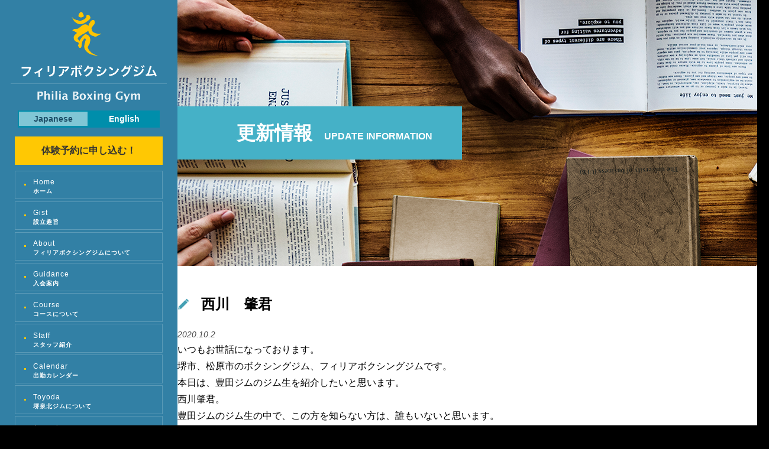

--- FILE ---
content_type: text/html; charset=UTF-8
request_url: https://www.philiaboxinggym.com/column/3051
body_size: 13843
content:
<!DOCTYPE html>
<html lang="ja"
	prefix="og: https://ogp.me/ns#"  class="no-js">

<head>
    <!-- Google Tag Manager -->
    <script>
        (function(w, d, s, l, i) {
            w[l] = w[l] || [];
            w[l].push({
                'gtm.start': new Date().getTime(),
                event: 'gtm.js'
            });
            var f = d.getElementsByTagName(s)[0],
                j = d.createElement(s),
                dl = l != 'dataLayer' ? '&l=' + l : '';
            j.async = true;
            j.src =
                'https://www.googletagmanager.com/gtm.js?id=' + i + dl;
            f.parentNode.insertBefore(j, f);
        })(window, document, 'script', 'dataLayer', 'GTM-5T855WKQ');
    </script>
    <!-- End Google Tag Manager -->
    <meta charset="UTF-8">

    <script type="text/javascript">
        if ((navigator.userAgent.indexOf('iPhone') > 0) || navigator.userAgent.indexOf('iPod') > 0 || navigator.userAgent.indexOf('Android') > 0) {
            document.write('<meta name="viewport" content="width=device-width, initial-scale=1.0, maximum-scale=1.0, user-scalable=no" />');
        } else {
            document.write('<meta name="viewport" content="width=1200">');
        }
    </script>

    <link rel="stylesheet" href="http://maxcdn.bootstrapcdn.com/font-awesome/4.3.0/css/font-awesome.min.css">
    <script src="//ajax.googleapis.com/ajax/libs/jquery/1.8.2/jquery.min.js"></script>
    <script src="/wp-content/uploads/2017/06/jquery.bxslider.js"></script>
    <link href="/wp-content/uploads/2017/06/jquery.bxslider.css" rel="stylesheet" />
    <script type="text/javascript">
        $(document).ready(function() {
            $('').bxSlider({
                mode: 'fade',
                controls: false,
                auto: true,
                pager: false,
                pause: 8000,
            });
        });
    </script>
    <script src="/wp-content/themes/twentysixteen/js/switchHat.js"></script>
    <link rel="stylesheet" href="/wp-content/uploads/2017/06/slicknav.css" />
    <script src="/wp-content/uploads/2017/06/jquery.slicknav.js"></script>
    <script>
        $(function() {
            $('#menu').slicknav({
                appendTo: '#sp_menu',
            });
        });
    </script>
    <script>
        $(function() {
            // #で始まるアンカーをクリックした場合に処理
            $('a[href^=#]').click(function() {
                // スクロールの速度
                var speed = 400; // ミリ秒
                // アンカーの値取得
                var href = $(this).attr("href");
                // 移動先を取得
                var target = $(href == "#" || href == "" ? 'html' : href);
                // 移動先を数値で取得
                var position = target.offset().top;
                // スムーススクロール
                $('body,html').animate({
                    scrollTop: position
                }, speed, 'swing');
                return false;
            });
        });
    </script>
    <script>
        $(document).ready(function() {
            var nyukaibi = $('input[name="nyukaibi"]');
            var manryobi = $('input[name="manryobi"]');
            var monthlyBundle = $('input[name="monthly_bundle"]');
            var membershipType = $('input[name="membership_type"]');

            function calculateManryobi() {
                var selectedDate = new Date(nyukaibi.val());
                var selectedBundle = '';

                if (membershipType.filter('[value="キャッシュバック"]').is(':checked')) {
                    selectedDate.setMonth(selectedDate.getMonth() + 6);
                    monthlyBundle.filter('[value="未選択"]').prop('checked', true);
                }


                // 月会費プランの計算
                monthlyBundle.each(function() {
                    if ($(this).is(':checked')) {
                        selectedBundle = $(this).val();
                        if (selectedBundle === '3ヶ月') {
                            selectedDate.setMonth(selectedDate.getMonth() + 3);
                        } else if (selectedBundle === '6ヶ月') {
                            selectedDate.setMonth(selectedDate.getMonth() + 6);
                        } else if (selectedBundle === '12ヶ月') {
                            selectedDate.setMonth(selectedDate.getMonth() + 12);
                        }
                    }
                });

                var year = selectedDate.getFullYear();
                var month = selectedDate.getMonth() + 1;
                var day = selectedDate.getDate();

                manryobi.val(year + '-' + (month < 10 ? '0' + month : month) + '-' + (day < 10 ? '0' + day : day));
            }

            // 初回実行とイベントリスナーの設定
            calculateManryobi(); // 初期値を設定
            nyukaibi.change(calculateManryobi);
            monthlyBundle.change(calculateManryobi);
            membershipType.change(calculateManryobi);
        });
    </script>

    <script>
        $(function() {
            $('.page_guidance .select_area ul li.tab').on('click', function() {
                $('.page_guidance .select_area ul li.tab, .page_guidance .guide_area ul li.panel').removeClass('active');

                $(this).addClass('active');

                var index = $('.page_guidance .select_area ul li.tab').index(this);
                $('.page_guidance .guide_area ul li.panel').eq(index).addClass('active');
            });
        });
    </script>

    <script src="/wp-content/themes/twentysixteen/js/slick.min.js"></script>
    <link rel="stylesheet" href="/wp-content/themes/twentysixteen/css/slick.css" />
    <link rel="stylesheet" href="/wp-content/themes/twentysixteen/css/slick-theme.css" />
    <script>
        $(function() {
            $('.top_voice_slider').slick({
                dots: true,
                arrows: true,
                prevArrow: '<div class="slick_prev"></div>',
                nextArrow: '<div class="slick_next"></div>',
                responsive: [{
                    breakpoint: 750,
                    setting: {
                        centerMode: true,
                        variableWidth: true,
                    },
                }],
            });

        });
    </script>

    <script>
        $(function() {
            $(".js_main_slider")
                // 最初のスライドに"add-animation"のclassを付ける(data-slick-index="0"が最初のスライドを指す)
                .on("init", function() {
                    $('.slick-slide[data-slick-index="0"]').addClass("add-animation");
                })
                // 通常のオプション
                .slick({
                    autoplay: true, // 自動再生ON
                    fade: true, // フェードON
                    arrows: false, // 矢印OFF
                    speed: 2000, // スライド、フェードアニメーションの速度2000ミリ秒
                    autoplaySpeed: 4000, // 自動再生速度4000ミリ秒
                    pauseOnFocus: false, // フォーカスで一時停止OFF
                    pauseOnHover: false, // マウスホバーで一時停止OFF
                    dots: true,
                })
                .on({
                    // スライドが移動する前に発生するイベント
                    beforeChange: function(event, slick, currentSlide, nextSlide) {
                        // 表示されているスライドに"add-animation"のclassをつける
                        $(".slick-slide", this).eq(nextSlide).addClass("add-animation");
                        // あとで"add-animation"のclassを消すための"remove-animation"classを付ける
                        $(".slick-slide", this).eq(currentSlide).addClass("remove-animation");
                    },
                    // スライドが移動した後に発生するイベント
                    afterChange: function() {
                        // 表示していないスライドはアニメーションのclassを外す
                        $(".remove-animation", this).removeClass(
                            "remove-animation add-animation"
                        );
                    },
                });
        });
    </script>

    <link rel="profile" href="http://gmpg.org/xfn/11">
            <link rel="pingback" href="https://www.philiaboxinggym.com/xmlrpc.php">
        <link href="https://fonts.googleapis.com/css?family=Raleway:200,300,400" rel="stylesheet">

    <script>
        // ページ読み込み完了後に実行
        document.addEventListener('DOMContentLoaded', function() {
            // page-id-9844 の場合のみ実行
            if (document.body.classList.contains('page-id-14347')) {
                // 監視する data-key のリスト
                const dataKeys = ['20250421', '20250428', '20250505'];

                // MutationObserver のコールバック関数
                const observerCallback = function(mutationsList, observer) {
                    mutationsList.forEach(mutation => {
                        // 新しく追加されたノードを確認
                        if (mutation.type === 'childList') {
                            // 追加された要素をチェック
                            mutation.addedNodes.forEach(node => {
                                if (node.nodeType === 1) { // 要素ノードの場合
                                    const dataKey = node.getAttribute('data-key');
                                    if (dataKeys.includes(dataKey)) {
                                        node.style.pointerEvents = 'none'; // pointer-events: none;
                                        node.style.backgroundColor = '#EEE'; // background-color: #EEE;
                                    }
                                    // .nationalHolidayクラスを持つ要素も対象
                                    if (node.classList.contains('nationalHoliday')) {
                                        node.style.pointerEvents = 'none'; // pointer-events: none;
                                        node.style.backgroundColor = '#EEE'; // background-color: #EEE;
                                    }
                                }
                            });
                        }
                    });
                };

                // MutationObserver を作成
                const observer = new MutationObserver(observerCallback);

                // DOM を監視する設定（全ての子要素と子要素の追加/削除を監視）
                observer.observe(document.body, {
                    childList: true, // 子要素の追加/削除を監視
                    subtree: true // body内の全ての要素を監視
                });

                // 初回ロード時に、既に存在する要素に対しても適用
                dataKeys.forEach(key => {
                    const element = document.querySelector(`[data-key="${key}"]`);
                    if (element) {
                        element.style.pointerEvents = 'none';
                        element.style.backgroundColor = '#EEE';
                    }
                });

                // .nationalHoliday クラスの要素に対しても初回ロード時に適用
                const nationalHolidays = document.querySelectorAll('.nationalHoliday');
                nationalHolidays.forEach(element => {
                    element.style.pointerEvents = 'none';
                    element.style.backgroundColor = '#EEE';
                });
            }
        });
    </script>

    <script>(function(html){html.className = html.className.replace(/\bno-js\b/,'js')})(document.documentElement);</script>
<title>西川 肇君 | 堺市のボクシングジム「フィリアボクシングジム」</title>

		<!-- All in One SEO 4.1.6.2 -->
		<meta name="description" content="いつもお世話になっております。 堺市、松原市のボクシングジム、フィリアボクシングジムです。 本日は、豊田ジムのジム生を紹介したいと思います。 西川肇君。 豊田ジムのジム生の中で、この方を知らない方は、誰もいないと思います … &quot;西川 肇君&quot; の続きを読む" />
		<meta name="robots" content="max-image-preview:large" />
		<link rel="canonical" href="https://www.philiaboxinggym.com/column/3051" />
		<meta property="og:locale" content="ja_JP" />
		<meta property="og:site_name" content="フィリアボクシングジム" />
		<meta property="og:type" content="article" />
		<meta property="og:title" content="西川 肇君 | 堺市のボクシングジム「フィリアボクシングジム」" />
		<meta property="og:description" content="いつもお世話になっております。 堺市、松原市のボクシングジム、フィリアボクシングジムです。 本日は、豊田ジムのジム生を紹介したいと思います。 西川肇君。 豊田ジムのジム生の中で、この方を知らない方は、誰もいないと思います … &quot;西川 肇君&quot; の続きを読む" />
		<meta property="og:url" content="https://www.philiaboxinggym.com/column/3051" />
		<meta property="og:image" content="https://www.philiaboxinggym.com/wp-content/uploads/2020/10/DSC_0046.jpg" />
		<meta property="og:image:secure_url" content="https://www.philiaboxinggym.com/wp-content/uploads/2020/10/DSC_0046.jpg" />
		<meta property="og:image:width" content="2000" />
		<meta property="og:image:height" content="4000" />
		<meta property="article:published_time" content="2020-10-02T01:29:22+00:00" />
		<meta property="article:modified_time" content="2020-10-02T01:29:22+00:00" />
		<meta name="twitter:card" content="summary" />
		<meta name="twitter:title" content="西川 肇君 | 堺市のボクシングジム「フィリアボクシングジム」" />
		<meta name="twitter:description" content="いつもお世話になっております。 堺市、松原市のボクシングジム、フィリアボクシングジムです。 本日は、豊田ジムのジム生を紹介したいと思います。 西川肇君。 豊田ジムのジム生の中で、この方を知らない方は、誰もいないと思います … &quot;西川 肇君&quot; の続きを読む" />
		<meta name="twitter:image" content="https://www.philiaboxinggym.com/wp-content/uploads/2020/10/DSC_0046.jpg" />
		<script type="application/ld+json" class="aioseo-schema">
			{"@context":"https:\/\/schema.org","@graph":[{"@type":"WebSite","@id":"https:\/\/www.philiaboxinggym.com\/#website","url":"https:\/\/www.philiaboxinggym.com\/","name":"\u583a\u5e02\u306e\u30dc\u30af\u30b7\u30f3\u30b0\u30b8\u30e0\u300c\u30d5\u30a3\u30ea\u30a2\u30dc\u30af\u30b7\u30f3\u30b0\u30b8\u30e0\u300d","inLanguage":"ja","publisher":{"@id":"https:\/\/www.philiaboxinggym.com\/#organization"}},{"@type":"Organization","@id":"https:\/\/www.philiaboxinggym.com\/#organization","name":"\u30d5\u30a3\u30ea\u30a2\u30dc\u30af\u30b7\u30f3\u30b0\u30b8\u30e0","url":"https:\/\/www.philiaboxinggym.com\/"},{"@type":"BreadcrumbList","@id":"https:\/\/www.philiaboxinggym.com\/column\/3051#breadcrumblist","itemListElement":[{"@type":"ListItem","@id":"https:\/\/www.philiaboxinggym.com\/#listItem","position":1,"item":{"@type":"WebPage","@id":"https:\/\/www.philiaboxinggym.com\/","name":"\u30db\u30fc\u30e0","description":"\u5927\u962a\u5e9c\u583a\u5e02\u6cc9\u5317\u3001\u677e\u539f\u5e02\u5929\u7f8e\u306e\u30dc\u30af\u30b7\u30f3\u30b0\u30b8\u30e0\u3068\u3044\u3048\u3070\u3001\u30d5\u30a3\u30ea\u30a2\u30dc\u30af\u30b7\u30f3\u30b0\u30b8\u30e0\uff01\uff01\u958b\u653e\u611f\u306e\u3042\u308b\u5168\u56fd\u5c48\u6307\u306e\u5e83\u3044\u7df4\u7fd2\u30b9\u30da\u30fc\u30b9\u3067\u3001\u30c0\u30a4\u30a8\u30c3\u30c8\u76ee\u7684\u306e\u65b9\u304b\u3089\u3001\u5f37\u304f\u306a\u308a\u305f\u3044\uff01\u9078\u624b\u5e0c\u671b\u306e\u65b9\u307e\u3067\u5e45\u5e83\u3044\u30cb\u30fc\u30ba\u306b\u304a\u5fdc\u3048\u3057\u307e\u3059\u3002\u82f1\u8a9e\u30fb\u97d3\u56fd\u8a9e\u3082\u5b66\u3079\u308b\u56fd\u969b\u7684\u3001\u753b\u671f\u7684\u306a\u30b8\u30e0\uff01","url":"https:\/\/www.philiaboxinggym.com\/"},"nextItem":"https:\/\/www.philiaboxinggym.com\/column\/#listItem"},{"@type":"ListItem","@id":"https:\/\/www.philiaboxinggym.com\/column\/#listItem","position":2,"item":{"@type":"WebPage","@id":"https:\/\/www.philiaboxinggym.com\/column\/","name":"\u30b3\u30e9\u30e0","description":"\u3044\u3064\u3082\u304a\u4e16\u8a71\u306b\u306a\u3063\u3066\u304a\u308a\u307e\u3059\u3002 \u583a\u5e02\u3001\u677e\u539f\u5e02\u306e\u30dc\u30af\u30b7\u30f3\u30b0\u30b8\u30e0\u3001\u30d5\u30a3\u30ea\u30a2\u30dc\u30af\u30b7\u30f3\u30b0\u30b8\u30e0\u3067\u3059\u3002 \u672c\u65e5\u306f\u3001\u8c4a\u7530\u30b8\u30e0\u306e\u30b8\u30e0\u751f\u3092\u7d39\u4ecb\u3057\u305f\u3044\u3068\u601d\u3044\u307e\u3059\u3002 \u897f\u5ddd\u8087\u541b\u3002 \u8c4a\u7530\u30b8\u30e0\u306e\u30b8\u30e0\u751f\u306e\u4e2d\u3067\u3001\u3053\u306e\u65b9\u3092\u77e5\u3089\u306a\u3044\u65b9\u306f\u3001\u8ab0\u3082\u3044\u306a\u3044\u3068\u601d\u3044\u307e\u3059 \u2026 \"\u897f\u5ddd \u8087\u541b\" \u306e\u7d9a\u304d\u3092\u8aad\u3080","url":"https:\/\/www.philiaboxinggym.com\/column\/"},"previousItem":"https:\/\/www.philiaboxinggym.com\/#listItem"}]},{"@type":"Person","@id":"https:\/\/www.philiaboxinggym.com\/author\/philiaboxinggym#author","url":"https:\/\/www.philiaboxinggym.com\/author\/philiaboxinggym","name":"philiaboxinggym","image":{"@type":"ImageObject","@id":"https:\/\/www.philiaboxinggym.com\/column\/3051#authorImage","url":"https:\/\/secure.gravatar.com\/avatar\/56e6d630d462120cf5c233acd337d60f?s=96&d=mm&r=g","width":96,"height":96,"caption":"philiaboxinggym"}},{"@type":"WebPage","@id":"https:\/\/www.philiaboxinggym.com\/column\/3051#webpage","url":"https:\/\/www.philiaboxinggym.com\/column\/3051","name":"\u897f\u5ddd \u8087\u541b | \u583a\u5e02\u306e\u30dc\u30af\u30b7\u30f3\u30b0\u30b8\u30e0\u300c\u30d5\u30a3\u30ea\u30a2\u30dc\u30af\u30b7\u30f3\u30b0\u30b8\u30e0\u300d","description":"\u3044\u3064\u3082\u304a\u4e16\u8a71\u306b\u306a\u3063\u3066\u304a\u308a\u307e\u3059\u3002 \u583a\u5e02\u3001\u677e\u539f\u5e02\u306e\u30dc\u30af\u30b7\u30f3\u30b0\u30b8\u30e0\u3001\u30d5\u30a3\u30ea\u30a2\u30dc\u30af\u30b7\u30f3\u30b0\u30b8\u30e0\u3067\u3059\u3002 \u672c\u65e5\u306f\u3001\u8c4a\u7530\u30b8\u30e0\u306e\u30b8\u30e0\u751f\u3092\u7d39\u4ecb\u3057\u305f\u3044\u3068\u601d\u3044\u307e\u3059\u3002 \u897f\u5ddd\u8087\u541b\u3002 \u8c4a\u7530\u30b8\u30e0\u306e\u30b8\u30e0\u751f\u306e\u4e2d\u3067\u3001\u3053\u306e\u65b9\u3092\u77e5\u3089\u306a\u3044\u65b9\u306f\u3001\u8ab0\u3082\u3044\u306a\u3044\u3068\u601d\u3044\u307e\u3059 \u2026 \"\u897f\u5ddd \u8087\u541b\" \u306e\u7d9a\u304d\u3092\u8aad\u3080","inLanguage":"ja","isPartOf":{"@id":"https:\/\/www.philiaboxinggym.com\/#website"},"breadcrumb":{"@id":"https:\/\/www.philiaboxinggym.com\/column\/3051#breadcrumblist"},"author":"https:\/\/www.philiaboxinggym.com\/author\/philiaboxinggym#author","creator":"https:\/\/www.philiaboxinggym.com\/author\/philiaboxinggym#author","image":{"@type":"ImageObject","@id":"https:\/\/www.philiaboxinggym.com\/#mainImage","url":"https:\/\/www.philiaboxinggym.com\/wp-content\/uploads\/2020\/10\/DSC_0046.jpg","width":2000,"height":4000,"caption":"DSC_0046"},"primaryImageOfPage":{"@id":"https:\/\/www.philiaboxinggym.com\/column\/3051#mainImage"},"datePublished":"2020-10-02T01:29:22+09:00","dateModified":"2020-10-02T01:29:22+09:00"},{"@type":"Article","@id":"https:\/\/www.philiaboxinggym.com\/column\/3051#article","name":"\u897f\u5ddd \u8087\u541b | \u583a\u5e02\u306e\u30dc\u30af\u30b7\u30f3\u30b0\u30b8\u30e0\u300c\u30d5\u30a3\u30ea\u30a2\u30dc\u30af\u30b7\u30f3\u30b0\u30b8\u30e0\u300d","description":"\u3044\u3064\u3082\u304a\u4e16\u8a71\u306b\u306a\u3063\u3066\u304a\u308a\u307e\u3059\u3002 \u583a\u5e02\u3001\u677e\u539f\u5e02\u306e\u30dc\u30af\u30b7\u30f3\u30b0\u30b8\u30e0\u3001\u30d5\u30a3\u30ea\u30a2\u30dc\u30af\u30b7\u30f3\u30b0\u30b8\u30e0\u3067\u3059\u3002 \u672c\u65e5\u306f\u3001\u8c4a\u7530\u30b8\u30e0\u306e\u30b8\u30e0\u751f\u3092\u7d39\u4ecb\u3057\u305f\u3044\u3068\u601d\u3044\u307e\u3059\u3002 \u897f\u5ddd\u8087\u541b\u3002 \u8c4a\u7530\u30b8\u30e0\u306e\u30b8\u30e0\u751f\u306e\u4e2d\u3067\u3001\u3053\u306e\u65b9\u3092\u77e5\u3089\u306a\u3044\u65b9\u306f\u3001\u8ab0\u3082\u3044\u306a\u3044\u3068\u601d\u3044\u307e\u3059 \u2026 \"\u897f\u5ddd \u8087\u541b\" \u306e\u7d9a\u304d\u3092\u8aad\u3080","inLanguage":"ja","headline":"\u897f\u5ddd\u3000\u8087\u541b","author":{"@id":"https:\/\/www.philiaboxinggym.com\/author\/philiaboxinggym#author"},"publisher":{"@id":"https:\/\/www.philiaboxinggym.com\/#organization"},"datePublished":"2020-10-02T01:29:22+09:00","dateModified":"2020-10-02T01:29:22+09:00","articleSection":"\u30b3\u30e9\u30e0","mainEntityOfPage":{"@id":"https:\/\/www.philiaboxinggym.com\/column\/3051#webpage"},"isPartOf":{"@id":"https:\/\/www.philiaboxinggym.com\/column\/3051#webpage"},"image":{"@type":"ImageObject","@id":"https:\/\/www.philiaboxinggym.com\/#articleImage","url":"https:\/\/www.philiaboxinggym.com\/wp-content\/uploads\/2020\/10\/DSC_0046.jpg","width":2000,"height":4000,"caption":"DSC_0046"}}]}
		</script>
		<!-- All in One SEO -->

<link rel='dns-prefetch' href='//fonts.googleapis.com' />
<link rel='dns-prefetch' href='//s.w.org' />
<link rel="alternate" type="application/rss+xml" title="堺市のボクシングジム「フィリアボクシングジム」 &raquo; フィード" href="https://www.philiaboxinggym.com/feed" />
<link rel="alternate" type="application/rss+xml" title="堺市のボクシングジム「フィリアボクシングジム」 &raquo; コメントフィード" href="https://www.philiaboxinggym.com/comments/feed" />
<link rel="alternate" type="application/rss+xml" title="堺市のボクシングジム「フィリアボクシングジム」 &raquo; 西川　肇君 のコメントのフィード" href="https://www.philiaboxinggym.com/column/3051/feed" />
<script type="text/javascript">
window._wpemojiSettings = {"baseUrl":"https:\/\/s.w.org\/images\/core\/emoji\/13.1.0\/72x72\/","ext":".png","svgUrl":"https:\/\/s.w.org\/images\/core\/emoji\/13.1.0\/svg\/","svgExt":".svg","source":{"concatemoji":"https:\/\/www.philiaboxinggym.com\/wp-includes\/js\/wp-emoji-release.min.js?ver=5.9.12"}};
/*! This file is auto-generated */
!function(e,a,t){var n,r,o,i=a.createElement("canvas"),p=i.getContext&&i.getContext("2d");function s(e,t){var a=String.fromCharCode;p.clearRect(0,0,i.width,i.height),p.fillText(a.apply(this,e),0,0);e=i.toDataURL();return p.clearRect(0,0,i.width,i.height),p.fillText(a.apply(this,t),0,0),e===i.toDataURL()}function c(e){var t=a.createElement("script");t.src=e,t.defer=t.type="text/javascript",a.getElementsByTagName("head")[0].appendChild(t)}for(o=Array("flag","emoji"),t.supports={everything:!0,everythingExceptFlag:!0},r=0;r<o.length;r++)t.supports[o[r]]=function(e){if(!p||!p.fillText)return!1;switch(p.textBaseline="top",p.font="600 32px Arial",e){case"flag":return s([127987,65039,8205,9895,65039],[127987,65039,8203,9895,65039])?!1:!s([55356,56826,55356,56819],[55356,56826,8203,55356,56819])&&!s([55356,57332,56128,56423,56128,56418,56128,56421,56128,56430,56128,56423,56128,56447],[55356,57332,8203,56128,56423,8203,56128,56418,8203,56128,56421,8203,56128,56430,8203,56128,56423,8203,56128,56447]);case"emoji":return!s([10084,65039,8205,55357,56613],[10084,65039,8203,55357,56613])}return!1}(o[r]),t.supports.everything=t.supports.everything&&t.supports[o[r]],"flag"!==o[r]&&(t.supports.everythingExceptFlag=t.supports.everythingExceptFlag&&t.supports[o[r]]);t.supports.everythingExceptFlag=t.supports.everythingExceptFlag&&!t.supports.flag,t.DOMReady=!1,t.readyCallback=function(){t.DOMReady=!0},t.supports.everything||(n=function(){t.readyCallback()},a.addEventListener?(a.addEventListener("DOMContentLoaded",n,!1),e.addEventListener("load",n,!1)):(e.attachEvent("onload",n),a.attachEvent("onreadystatechange",function(){"complete"===a.readyState&&t.readyCallback()})),(n=t.source||{}).concatemoji?c(n.concatemoji):n.wpemoji&&n.twemoji&&(c(n.twemoji),c(n.wpemoji)))}(window,document,window._wpemojiSettings);
</script>
<style type="text/css">
img.wp-smiley,
img.emoji {
	display: inline !important;
	border: none !important;
	box-shadow: none !important;
	height: 1em !important;
	width: 1em !important;
	margin: 0 0.07em !important;
	vertical-align: -0.1em !important;
	background: none !important;
	padding: 0 !important;
}
</style>
		<style type="text/css">
	.wp-pagenavi{float:left !important; }
	</style>
  <link rel='stylesheet' id='wp-block-library-css'  href='https://www.philiaboxinggym.com/wp-includes/css/dist/block-library/style.min.css?ver=5.9.12' type='text/css' media='all' />
<style id='global-styles-inline-css' type='text/css'>
body{--wp--preset--color--black: #000000;--wp--preset--color--cyan-bluish-gray: #abb8c3;--wp--preset--color--white: #ffffff;--wp--preset--color--pale-pink: #f78da7;--wp--preset--color--vivid-red: #cf2e2e;--wp--preset--color--luminous-vivid-orange: #ff6900;--wp--preset--color--luminous-vivid-amber: #fcb900;--wp--preset--color--light-green-cyan: #7bdcb5;--wp--preset--color--vivid-green-cyan: #00d084;--wp--preset--color--pale-cyan-blue: #8ed1fc;--wp--preset--color--vivid-cyan-blue: #0693e3;--wp--preset--color--vivid-purple: #9b51e0;--wp--preset--gradient--vivid-cyan-blue-to-vivid-purple: linear-gradient(135deg,rgba(6,147,227,1) 0%,rgb(155,81,224) 100%);--wp--preset--gradient--light-green-cyan-to-vivid-green-cyan: linear-gradient(135deg,rgb(122,220,180) 0%,rgb(0,208,130) 100%);--wp--preset--gradient--luminous-vivid-amber-to-luminous-vivid-orange: linear-gradient(135deg,rgba(252,185,0,1) 0%,rgba(255,105,0,1) 100%);--wp--preset--gradient--luminous-vivid-orange-to-vivid-red: linear-gradient(135deg,rgba(255,105,0,1) 0%,rgb(207,46,46) 100%);--wp--preset--gradient--very-light-gray-to-cyan-bluish-gray: linear-gradient(135deg,rgb(238,238,238) 0%,rgb(169,184,195) 100%);--wp--preset--gradient--cool-to-warm-spectrum: linear-gradient(135deg,rgb(74,234,220) 0%,rgb(151,120,209) 20%,rgb(207,42,186) 40%,rgb(238,44,130) 60%,rgb(251,105,98) 80%,rgb(254,248,76) 100%);--wp--preset--gradient--blush-light-purple: linear-gradient(135deg,rgb(255,206,236) 0%,rgb(152,150,240) 100%);--wp--preset--gradient--blush-bordeaux: linear-gradient(135deg,rgb(254,205,165) 0%,rgb(254,45,45) 50%,rgb(107,0,62) 100%);--wp--preset--gradient--luminous-dusk: linear-gradient(135deg,rgb(255,203,112) 0%,rgb(199,81,192) 50%,rgb(65,88,208) 100%);--wp--preset--gradient--pale-ocean: linear-gradient(135deg,rgb(255,245,203) 0%,rgb(182,227,212) 50%,rgb(51,167,181) 100%);--wp--preset--gradient--electric-grass: linear-gradient(135deg,rgb(202,248,128) 0%,rgb(113,206,126) 100%);--wp--preset--gradient--midnight: linear-gradient(135deg,rgb(2,3,129) 0%,rgb(40,116,252) 100%);--wp--preset--duotone--dark-grayscale: url('#wp-duotone-dark-grayscale');--wp--preset--duotone--grayscale: url('#wp-duotone-grayscale');--wp--preset--duotone--purple-yellow: url('#wp-duotone-purple-yellow');--wp--preset--duotone--blue-red: url('#wp-duotone-blue-red');--wp--preset--duotone--midnight: url('#wp-duotone-midnight');--wp--preset--duotone--magenta-yellow: url('#wp-duotone-magenta-yellow');--wp--preset--duotone--purple-green: url('#wp-duotone-purple-green');--wp--preset--duotone--blue-orange: url('#wp-duotone-blue-orange');--wp--preset--font-size--small: 13px;--wp--preset--font-size--medium: 20px;--wp--preset--font-size--large: 36px;--wp--preset--font-size--x-large: 42px;}.has-black-color{color: var(--wp--preset--color--black) !important;}.has-cyan-bluish-gray-color{color: var(--wp--preset--color--cyan-bluish-gray) !important;}.has-white-color{color: var(--wp--preset--color--white) !important;}.has-pale-pink-color{color: var(--wp--preset--color--pale-pink) !important;}.has-vivid-red-color{color: var(--wp--preset--color--vivid-red) !important;}.has-luminous-vivid-orange-color{color: var(--wp--preset--color--luminous-vivid-orange) !important;}.has-luminous-vivid-amber-color{color: var(--wp--preset--color--luminous-vivid-amber) !important;}.has-light-green-cyan-color{color: var(--wp--preset--color--light-green-cyan) !important;}.has-vivid-green-cyan-color{color: var(--wp--preset--color--vivid-green-cyan) !important;}.has-pale-cyan-blue-color{color: var(--wp--preset--color--pale-cyan-blue) !important;}.has-vivid-cyan-blue-color{color: var(--wp--preset--color--vivid-cyan-blue) !important;}.has-vivid-purple-color{color: var(--wp--preset--color--vivid-purple) !important;}.has-black-background-color{background-color: var(--wp--preset--color--black) !important;}.has-cyan-bluish-gray-background-color{background-color: var(--wp--preset--color--cyan-bluish-gray) !important;}.has-white-background-color{background-color: var(--wp--preset--color--white) !important;}.has-pale-pink-background-color{background-color: var(--wp--preset--color--pale-pink) !important;}.has-vivid-red-background-color{background-color: var(--wp--preset--color--vivid-red) !important;}.has-luminous-vivid-orange-background-color{background-color: var(--wp--preset--color--luminous-vivid-orange) !important;}.has-luminous-vivid-amber-background-color{background-color: var(--wp--preset--color--luminous-vivid-amber) !important;}.has-light-green-cyan-background-color{background-color: var(--wp--preset--color--light-green-cyan) !important;}.has-vivid-green-cyan-background-color{background-color: var(--wp--preset--color--vivid-green-cyan) !important;}.has-pale-cyan-blue-background-color{background-color: var(--wp--preset--color--pale-cyan-blue) !important;}.has-vivid-cyan-blue-background-color{background-color: var(--wp--preset--color--vivid-cyan-blue) !important;}.has-vivid-purple-background-color{background-color: var(--wp--preset--color--vivid-purple) !important;}.has-black-border-color{border-color: var(--wp--preset--color--black) !important;}.has-cyan-bluish-gray-border-color{border-color: var(--wp--preset--color--cyan-bluish-gray) !important;}.has-white-border-color{border-color: var(--wp--preset--color--white) !important;}.has-pale-pink-border-color{border-color: var(--wp--preset--color--pale-pink) !important;}.has-vivid-red-border-color{border-color: var(--wp--preset--color--vivid-red) !important;}.has-luminous-vivid-orange-border-color{border-color: var(--wp--preset--color--luminous-vivid-orange) !important;}.has-luminous-vivid-amber-border-color{border-color: var(--wp--preset--color--luminous-vivid-amber) !important;}.has-light-green-cyan-border-color{border-color: var(--wp--preset--color--light-green-cyan) !important;}.has-vivid-green-cyan-border-color{border-color: var(--wp--preset--color--vivid-green-cyan) !important;}.has-pale-cyan-blue-border-color{border-color: var(--wp--preset--color--pale-cyan-blue) !important;}.has-vivid-cyan-blue-border-color{border-color: var(--wp--preset--color--vivid-cyan-blue) !important;}.has-vivid-purple-border-color{border-color: var(--wp--preset--color--vivid-purple) !important;}.has-vivid-cyan-blue-to-vivid-purple-gradient-background{background: var(--wp--preset--gradient--vivid-cyan-blue-to-vivid-purple) !important;}.has-light-green-cyan-to-vivid-green-cyan-gradient-background{background: var(--wp--preset--gradient--light-green-cyan-to-vivid-green-cyan) !important;}.has-luminous-vivid-amber-to-luminous-vivid-orange-gradient-background{background: var(--wp--preset--gradient--luminous-vivid-amber-to-luminous-vivid-orange) !important;}.has-luminous-vivid-orange-to-vivid-red-gradient-background{background: var(--wp--preset--gradient--luminous-vivid-orange-to-vivid-red) !important;}.has-very-light-gray-to-cyan-bluish-gray-gradient-background{background: var(--wp--preset--gradient--very-light-gray-to-cyan-bluish-gray) !important;}.has-cool-to-warm-spectrum-gradient-background{background: var(--wp--preset--gradient--cool-to-warm-spectrum) !important;}.has-blush-light-purple-gradient-background{background: var(--wp--preset--gradient--blush-light-purple) !important;}.has-blush-bordeaux-gradient-background{background: var(--wp--preset--gradient--blush-bordeaux) !important;}.has-luminous-dusk-gradient-background{background: var(--wp--preset--gradient--luminous-dusk) !important;}.has-pale-ocean-gradient-background{background: var(--wp--preset--gradient--pale-ocean) !important;}.has-electric-grass-gradient-background{background: var(--wp--preset--gradient--electric-grass) !important;}.has-midnight-gradient-background{background: var(--wp--preset--gradient--midnight) !important;}.has-small-font-size{font-size: var(--wp--preset--font-size--small) !important;}.has-medium-font-size{font-size: var(--wp--preset--font-size--medium) !important;}.has-large-font-size{font-size: var(--wp--preset--font-size--large) !important;}.has-x-large-font-size{font-size: var(--wp--preset--font-size--x-large) !important;}
</style>
<link rel='stylesheet' id='contact-form-7-css'  href='https://www.philiaboxinggym.com/wp-content/plugins/contact-form-7/includes/css/styles.css?ver=4.9.1' type='text/css' media='all' />
<link rel='stylesheet' id='twentysixteen-fonts-css'  href='https://fonts.googleapis.com/css?family=Merriweather%3A400%2C700%2C900%2C400italic%2C700italic%2C900italic%7CInconsolata%3A400&#038;subset=latin%2Clatin-ext' type='text/css' media='all' />
<link rel='stylesheet' id='genericons-css'  href='https://www.philiaboxinggym.com/wp-content/themes/twentysixteen/genericons/genericons.css?ver=3.4.1' type='text/css' media='all' />
<link rel='stylesheet' id='twentysixteen-style-css'  href='https://www.philiaboxinggym.com/wp-content/themes/twentysixteen/style.css?ver=5.9.12' type='text/css' media='all' />
<!--[if lt IE 10]>
<link rel='stylesheet' id='twentysixteen-ie-css'  href='https://www.philiaboxinggym.com/wp-content/themes/twentysixteen/css/ie.css?ver=20160816' type='text/css' media='all' />
<![endif]-->
<!--[if lt IE 9]>
<link rel='stylesheet' id='twentysixteen-ie8-css'  href='https://www.philiaboxinggym.com/wp-content/themes/twentysixteen/css/ie8.css?ver=20160816' type='text/css' media='all' />
<![endif]-->
<!--[if lt IE 8]>
<link rel='stylesheet' id='twentysixteen-ie7-css'  href='https://www.philiaboxinggym.com/wp-content/themes/twentysixteen/css/ie7.css?ver=20160816' type='text/css' media='all' />
<![endif]-->
<link rel='stylesheet' id='wp-pagenavi-style-css'  href='https://www.philiaboxinggym.com/wp-content/plugins/wp-pagenavi-style/css/css3_black.css?ver=1.0' type='text/css' media='all' />
<script type='text/javascript' src='https://www.philiaboxinggym.com/wp-includes/js/jquery/jquery.min.js?ver=3.6.0' id='jquery-core-js'></script>
<script type='text/javascript' src='https://www.philiaboxinggym.com/wp-includes/js/jquery/jquery-migrate.min.js?ver=3.3.2' id='jquery-migrate-js'></script>
<!--[if lt IE 9]>
<script type='text/javascript' src='https://www.philiaboxinggym.com/wp-content/themes/twentysixteen/js/html5.js?ver=3.7.3' id='twentysixteen-html5-js'></script>
<![endif]-->
<link rel="https://api.w.org/" href="https://www.philiaboxinggym.com/wp-json/" /><link rel="alternate" type="application/json" href="https://www.philiaboxinggym.com/wp-json/wp/v2/posts/3051" /><link rel="EditURI" type="application/rsd+xml" title="RSD" href="https://www.philiaboxinggym.com/xmlrpc.php?rsd" />
<link rel="wlwmanifest" type="application/wlwmanifest+xml" href="https://www.philiaboxinggym.com/wp-includes/wlwmanifest.xml" /> 
<meta name="generator" content="WordPress 5.9.12" />
<link rel='shortlink' href='https://www.philiaboxinggym.com/?p=3051' />
<link rel="alternate" type="application/json+oembed" href="https://www.philiaboxinggym.com/wp-json/oembed/1.0/embed?url=https%3A%2F%2Fwww.philiaboxinggym.com%2Fcolumn%2F3051" />
<link rel="alternate" type="text/xml+oembed" href="https://www.philiaboxinggym.com/wp-json/oembed/1.0/embed?url=https%3A%2F%2Fwww.philiaboxinggym.com%2Fcolumn%2F3051&#038;format=xml" />
	<style type="text/css">
	 .wp-pagenavi
	{
		font-size:12px !important;
	}
	</style>
	<style type="text/css">.recentcomments a{display:inline !important;padding:0 !important;margin:0 !important;}</style><link rel="icon" href="https://www.philiaboxinggym.com/wp-content/uploads/2021/12/cropped-favicon-32x32.png" sizes="32x32" />
<link rel="icon" href="https://www.philiaboxinggym.com/wp-content/uploads/2021/12/cropped-favicon-192x192.png" sizes="192x192" />
<link rel="apple-touch-icon" href="https://www.philiaboxinggym.com/wp-content/uploads/2021/12/cropped-favicon-180x180.png" />
<meta name="msapplication-TileImage" content="https://www.philiaboxinggym.com/wp-content/uploads/2021/12/cropped-favicon-270x270.png" />
    <link rel="stylesheet" href="/wp-content/themes/twentysixteen/page.css">
    <script src="/wp-content/themes/twentysixteen/js/join_form.js"></script>
</head>

<body class="post-template-default single single-post postid-3051 single-format-standard group-blog">
    <!-- Google Tag Manager (noscript) -->
    <noscript><iframe src="https://www.googletagmanager.com/ns.html?id=GTM-5T855WKQ" height="0" width="0" style="display:none;visibility:hidden"></iframe></noscript>
    <!-- End Google Tag Manager (noscript) -->

    <div id="pagetop"></div>
    <div id="menu">
        <div class="JorE">
            <div class="jp"><a href="/">Japanese</a></div>
            <div class="en"><a href="/englishp">English</a></div>
        </div>
        <div class="scroll_box">
            <a href="/"><span>Home</span>ホーム</a>
            <a href="/purpose"><span>Gist</span>設立趣旨</a>
            <a href="/about"><span>About</span>フィリアボクシングジムについて</a>
            <a href="/reserved" class="reserved_tap"><span class="reserved_tap">Reserved</span>体験予約</a>
            <a href="/guidance"><span>Guidance</span>入会案内</a>
            <a href="/wp-content/uploads/2025/05/gym_schedule.pdf"><span>Schedule</span>週間スケジュール</a>
            <a href="/staff"><span>Staff</span>スタッフ紹介</a>
            <a href="https://calendar.google.com/calendar/u/0/embed?src=philiagym@gmail.com&ctz=Asia/Tokyo" target="_blank"><span>Calendar</span>出勤カレンダー</a>
            <!--         <a href="/?page_id=1421"><span>Schedule</span>年間行事予定表</a> -->
            <a href="/about-toyoda"><span>Toyoda</span>堺泉北ジムについて</a>
            <a href="/about-amami"><span>Amami</span>松原天美ジムについて</a>
            <a href="/course"><span>Course</span>コースについて</a>
            <a href="/voice"><span>Review</span>会員様の声</a>
            <a href="/achivement"><span>Achivement</span>ジムの実績</a>
            <a href="/link"><span>Links</span>相互リンク</a>
        </div>
    </div>
    <div class="sp sp_hd">
        <div class="pr">
            <div class="sp_logo"><a href="/"><img src="/wp-content/uploads/2017/07/page_hd_logo-.svg"></a></div>
            <div id="sp_menu"></div>
        </div>
    </div>

<div class="site-inner flex">

	

<aside class="top_hd pc">
    <div class="tophd_L">
        <div class="hd_logo"><a href="/"><h1><img src="/wp-content/uploads/2021/12/hd_logo.png" alt="大阪府堺市のボクシングジムなら「フィリアボクシングジム」"></h1></a></div>
        <div class="JorE">
            <div class="jp"><a href="/">Japanese</a></div>
            <div class="en"><a href="/englishp">English</a></div>
        </div>
        <div class="hd_reserved_btn"><a href="/reserved" class="reserved_click">体験予約に申し込む！</a></div>
        <div class="hd_menu">
            <a href="/"><span>Home</span>ホーム</a>
            <a href="/purpose"><span>Gist</span>設立趣旨</a>
            <a href="/about"><span>About</span>フィリアボクシングジムについて</a>
            <a href="/guidance"><span>Guidance</span>入会案内</a>
            <a href="/course"><span>Course</span>コースについて</a>
            <a href="/staff"><span>Staff</span>スタッフ紹介</a>
            <a href="https://calendar.google.com/calendar/u/0/embed?src=philiagym@gmail.com&ctz=Asia/Tokyo" target="_blank"><span>Calendar</span>出勤カレンダー</a>
<!--             <a href="/年間行事予定表"><span>Schedule</span>年間行事予定表</a> -->
            <a href="/about-toyoda"><span>Toyoda</span>堺泉北ジムについて</a>
            <a href="/about-amami"><span>Amami</span>松原天美ジムについて</a>
            <a href="/voice"><span>Review</span>会員様の声</a>
            <a href="/achivement"><span>Achivement</span>ジムの実績</a>
        </div>
    </div>
</aside>


	<div  id="two_column_main">

		<div class="single_page">
			<div class="page_top">
				<div class="page_ttl">更新情報<span>UPDATE INFORMATION</span></div>
			</div>
			<div class="pan_area">
			<div class="mask"></div>
				<div class="wrap">
					    				</div>
			</div>
			<div class="page_content wrap">
				
<article id="post-3051" class="post-3051 post type-post status-publish format-standard has-post-thumbnail hentry category-column">
	<header class="entry-header">
		<h1 class="entry-title single">西川　肇君</h1>	</header><!-- .entry-header -->

<div class="toukou_date">2020.10.2</div>


		<p>いつもお世話になっております。</p>
<p>堺市、松原市のボクシングジム、フィリアボクシングジムです。</p>
<p>本日は、豊田ジムのジム生を紹介したいと思います。</p>
<p>西川肇君。</p>
<p>豊田ジムのジム生の中で、この方を知らない方は、誰もいないと思います。</p>
<p>３年前に、うちのジムに来られたのですが、その時から、ボクシングへの真摯な姿勢は、一貫したものがありますね。</p>
<p>その姿勢は、うちのジム生にも、多大なる影響を与えていると思います。</p>
<p>公式戦でも、かなりの人が、応援に行っていましたね。</p>
<p>公式戦での戦績も、全日本の大阪府予選で、準決勝まで進出。</p>
<p>大阪オープン戦では、準優勝。</p>
<p>スパーリング大会では、負けなしではないですかね。</p>
<p>社会人として、働いていながら、大学生主体の公式戦で勝つのは、なみやたいていのことではないです。</p>
<p>会社での人望も厚いようです。</p>
<p>これから、選手としてやっていこうという人たちには、その姿勢を見習ってほしいですね！</p>
<p>選手志望の皆様、ぜひ、この人のボクシングに対する姿勢を見習ってください。</p>
<p>押忍！</p>
<p><img class="attachment-post-thumbnail  alignright" src="http://philia_boxing.test.makesview-web17.penguin04.com/wp-content/uploads/2020/10/DSC_0046-1200x2400.jpg" alt="" width="307" height="614" /></p>
	<div class="snsshare_box">
		<div class="snsshare">
			[ssba-buttons]		</div>
		<div class="sp ft_sns">
		<h2>SNSも随時更新中！Follow me！！</h2>
			<ul>
		  		<li><a href="https://www.youtube.com/user/philiaboxinggym1/videos" class="sanko" target="_blank"><img src="/wp-content/uploads/2017/08/ft_sns_icon01.png"></a></li>
		  		<li><a href="https://www.facebook.com/gym.philia" class="sanko" target="_blank"><img src="/wp-content/uploads/2017/08/ft_sns_icon02.png"></a></li>
		  		<li><a href="https://www.instagram.com/philiagym/" class="sanko" target="_blank"><img src="/wp-content/uploads/2017/08/ft_sns_icon03.png"></a></li>
			</ul>
		</div>
	</div>
	
<ul class="ft_blog_title sp">
<li><a href="http://profile.ameba.jp/bae-ill/" target="_blank">◼︎ 会長のBlog</a></li>
<li><a href="http://profile.ameba.jp/wooyong/?frm_id=v.mypage-profile--myname" target="_blank">◼︎ スタッフのBlog</a></li>
</ul>
	
	<div class="sns_btn pc">
		<h2>SNSも随時更新中！Follow me！！</h2>
		<a href="https://www.instagram.com/philiagym/" target="_blank"><span class="icon"><img src="/wp-content/uploads/2018/07/insta_icon.png"></span><span class="text">インスタグラム</span></a>
		<a href="http://profile.ameba.jp/bae-ill/" target="_blank"><span class="icon"><img src="/wp-content/uploads/2018/07/ameba_icon.png"></span><span class="text">会長のアメブロ</span></a>
		<a href="http://profile.ameba.jp/wooyong/?frm_id=v.mypage-profile--myname" target="_blank"><span class="icon"><img src="/wp-content/uploads/2018/07/ameba_icon.png"></span><span class="text">フィリアのアメブロ</span></a>
	</div>

</article><!-- #post-## -->

<style>
	.sp_ft_sns {
		display:none !important ;
	}
</style>
	<nav class="navigation post-navigation" aria-label="投稿">
		<h2 class="screen-reader-text">投稿ナビゲーション</h2>
		<div class="nav-links"><div class="nav-previous"><a href="https://www.philiaboxinggym.com/news/3049" rel="prev"><span class="meta-nav" aria-hidden="true">前</span> <span class="screen-reader-text">過去の投稿:</span> <span class="post-title">10月より、スタッフの出勤時間が、元に戻ります。</span></a></div><div class="nav-next"><a href="https://www.philiaboxinggym.com/column/3057" rel="next"><span class="meta-nav" aria-hidden="true">次</span> <span class="screen-reader-text">次の投稿:</span> <span class="post-title">会長との思い出　出会い編①</span></a></div></div>
	</nav>			</div>
		</div>
		
<footer class="top_footer">
    <div class="wrap">

        <!-- <ul class="footer_media flex">
            <li><a href="https://www.youtube.com/user/philiaboxinggym1/videos" target="_blank">
                    <img src="/wp-content/uploads/2021/12/icon_youtube.png" alt="YouTube">
                </a></li>
            <li><a href="https://www.facebook.com/gym.philia" target="_blank">
                    <img src="/wp-content/uploads/2021/12/icon_facebook.png" alt="Facebook">
                </a></li>
            <li><a href="https://www.instagram.com/philiagym/" target="_blank">
                    <img src="/wp-content/uploads/2021/12/icon_insta.png" alt="Instagram">
                </a></li>
            <li><a href="http://profile.ameba.jp/bae-ill/" target="_blank">
                    <img src="/wp-content/uploads/2021/12/icon_ameba1.png" alt="ameba">
                </a></li>
            <li><a href="http://profile.ameba.jp/wooyong/?frm_id=v.mypage-profile--myname" target="_blank">
                    <img src="/wp-content/uploads/2021/12/icon_ameba2.png" alt="ameba">
                </a></li>
        </ul> -->

        <div class="site_footer_box">
            <div class="left">
                <div class="ft_access_box font_01">
                    <p class="name">フィリアボクシングジム堺泉北</p>
                    <p class="address">〒590-0106 大阪府堺市南区豊田461-1</p>
                </div>
                <div class="map">
                    <iframe src="https://www.google.com/maps/embed?pb=!1m14!1m8!1m3!1d3288.4189336126165!2d135.4932062!3d34.4922621!3m2!1i1024!2i768!4f13.1!3m3!1m2!1s0x6000d08f38d12315%3A0xa87887c7587e2464!2z44OV44Kj44Oq44Ki44Oc44Kv44K344Oz44Kw44K444Og5aC65rOJ5YyX!5e0!3m2!1sja!2sjp!4v1725325487428!5m2!1sja!2sjp" width="100%" height="100%" style="border:0;" allowfullscreen="" loading="lazy"></iframe>
                </div>
                <div class="parking">
                    <p class="text">駐車場：駐車場6台<br>その他駐車可能スペースもございますので、道が分からない場合なども合わせて、お気軽にお問い合わせ下さい。</p>
                </div>
            </div>
            <div class="right">
                <div class="ft_access_box font_01">
                    <p class="name">フィリアボクシングジム松原天美</p>
                    <p class="address">〒580-0034 大阪府松原市天美西1-1-3</p>
                </div>
                <div class="map">
                    <iframe src="https://www.google.com/maps/embed?pb=!1m18!1m12!1m3!1d6569.429040712573!2d135.5289535!3d34.586089400000006!2m3!1f0!2f0!3f0!3m2!1i1024!2i768!4f13.1!3m3!1m2!1s0x6000d95419986f27%3A0xb2a1a345137d1a06!2z44OV44Kj44Oq44Ki44Oc44Kv44K344Oz44Kw44K444Og5p2-5Y6f5aSp576O!5e0!3m2!1sja!2sjp!4v1725325513040!5m2!1sja!2sjp" width="100%" height="100%" style="border:0;" allowfullscreen="" loading="lazy"></iframe>
                </div>
                <div class="parking">
                    <p class="text">駐車場：有り<br>その他駐車可能スペースもございますので、道が分からない場合なども合わせて、お気軽にお問い合わせ下さい。</p>
                </div>
            </div>
        </div>

        <div class="line_sec sponsor_sec">
            <div class="wrap">
                <div class="site_cmn_ttl">
                    <p class="eng font_02">SPONSOR</p>
                    <h2 class="jpn">協賛企業</h2>
                </div>
                <div class="flex_box">
                    <a href="https://www.taishokan.jp" class="item" target="_blank">
                        <h3 class="company_name">KULABO大正館</h3>
                        <div class="logo">
                            <img src="/wp-content/themes/twentysixteen/images/logo_taishokan.jpg" alt="KULABO大正館">
                        </div>
                        <p class="text">山口県長門市の旅館・ホテル</p>
                    </a>
                    <a class="item">
                        <h3 class="company_name">株式会社TATENO</h3>
                        <div class="logo">
                            <img src="/wp-content/themes/twentysixteen/images/logo_tateno.jpg" alt="株式会社TATENO">
                        </div>
                        <p class="text">FPコンサルティング／資産形成／ライフプラン相談</p>
                    </a>
                </div>
            </div>
        </div>
        <!-- <div class="line_sec">
            <div class="wrap">
                <div class="site_cmn_ttl">
                    <p class="eng font_02">RECIPROCAL</p>
                    <h2 class="jpn">相互リンク</h2>
                </div>
                <div class="flex_box">
                    <a href="https://www.worldchamp.jp" class="item" target="_blank">
                        <h3 class="company_name">株式会社リュウジン</h3>
                        <div class="logo">
                            <img src="/wp-content/themes/twentysixteen/images/logo_ryujin.jpg" alt="株式会社リュウジン">
                        </div>
                        <p class="text">格闘技用品専門店</p>
                    </a>
                </div>
            </div>
        </div> -->

        <div class="line_sec">
            <div class="wrap">
                <div class="flex-sb">
                    <div class="site_cmn_ttl">
                        <p class="eng font_02">LINE</p>
                        <h2 class="jpn">LINEでお問い合わせ</h2>
                    </div>
                    <a href="https://line.me/R/ti/p/@402gpdlc?oat_content=url" class="site_cmn_btn_line font_02" target="_blank">LINEで友達追加</a>
                </div>
            </div>
        </div>

        <div class="footer_menu flex-sb">
            <nav class="pc">
                <ul class="flex">
                    <li><a href="/sitemap">・サイトマップ</a></li>
                    <li><a href="/policy">・個人情報保護方針</a></li>
                    <li><a href="/contact">・お問い合わせ</a></li>
                </ul>
            </nav>
            <p class="cory_right font_01">Copyright © PHILIA BOXING GYM all rights reserved.</p>
        </div>

    </div>
</footer>
</div>

<!--<div class="sp footer_line_sp">
    <p class="coupon">LINE友達追加でお得なクーポンをゲット！</p>
    <div class="inner">
        <div class="btn">
            <a href="https://lin.ee/OiW0ZAh" class="site_cmn_btn_line font_02" target="_blank">泉北豊田ジム</a>
        </div>
        <div class="btn">
            <a href="https://lin.ee/HclvaUv" class="site_cmn_btn_line font_02" target="_blank">松原天美ジム</a>
        </div>
    </div>
</div>-->

<div class="sp footer_taiken">
    <a href="/reserved" class="reserved_tap">体験予約はこちらから！</a>
</div>

<div class="sp footer_line">
    <a href="https://lin.ee/H1tTPOe" target="_blank">LINE</a>
</div>

<div class="sp footer_tel">
    <a href="tel:072-297-8639">電話する</a>
</div>




</main>
</div>

<script type='text/javascript' id='contact-form-7-js-extra'>
/* <![CDATA[ */
var wpcf7 = {"apiSettings":{"root":"https:\/\/www.philiaboxinggym.com\/wp-json\/contact-form-7\/v1","namespace":"contact-form-7\/v1"},"recaptcha":{"messages":{"empty":"\u3042\u306a\u305f\u304c\u30ed\u30dc\u30c3\u30c8\u3067\u306f\u306a\u3044\u3053\u3068\u3092\u8a3c\u660e\u3057\u3066\u304f\u3060\u3055\u3044\u3002"}}};
/* ]]> */
</script>
<script type='text/javascript' src='https://www.philiaboxinggym.com/wp-content/plugins/contact-form-7/includes/js/scripts.js?ver=4.9.1' id='contact-form-7-js'></script>
<script type='text/javascript' src='https://www.philiaboxinggym.com/wp-content/themes/twentysixteen/js/skip-link-focus-fix.js?ver=20160816' id='twentysixteen-skip-link-focus-fix-js'></script>
<script type='text/javascript' src='https://www.philiaboxinggym.com/wp-includes/js/comment-reply.min.js?ver=5.9.12' id='comment-reply-js'></script>
<script type='text/javascript' id='twentysixteen-script-js-extra'>
/* <![CDATA[ */
var screenReaderText = {"expand":"\u30b5\u30d6\u30e1\u30cb\u30e5\u30fc\u3092\u5c55\u958b","collapse":"\u30b5\u30d6\u30e1\u30cb\u30e5\u30fc\u3092\u9589\u3058\u308b"};
/* ]]> */
</script>
<script type='text/javascript' src='https://www.philiaboxinggym.com/wp-content/themes/twentysixteen/js/functions.js?ver=20160816' id='twentysixteen-script-js'></script>
</body>

</html>

--- FILE ---
content_type: text/css
request_url: https://www.philiaboxinggym.com/wp-content/themes/twentysixteen/style.css?ver=5.9.12
body_size: 38052
content:
@charset "utf-8";

/*
Theme Name: Twenty Sixteen
Theme URI: https://wordpress.org/themes/twentysixteen/
Author: the WordPress team
Author URI: https://wordpress.org/
Description: Twenty Sixteen is a modernized take on an ever-popular WordPress layout — the horizontal masthead with an optional right sidebar that works perfectly for blogs and websites. It has custom color options with beautiful default color schemes, a harmonious fluid grid using a mobile-first approach, and impeccable polish in every detail. Twenty Sixteen will make your WordPress look beautiful everywhere.
Version: 1.3
License: GNU General Public License v2 or later
License URI: http://www.gnu.org/licenses/gpl-2.0.html
Tags: one-column, two-columns, right-sidebar, accessibility-ready, custom-background, custom-colors, custom-header, custom-menu, editor-style, featured-images, flexible-header, microformats, post-formats, rtl-language-support, sticky-post, threaded-comments, translation-ready, blog
Text Domain: twentysixteen

This theme, like WordPress, is licensed under the GPL.
Use it to make something cool, have fun, and share what you've learned with others.
*/

/**
 * Table of Contents
 *
 * 1.0 - Normalize
 * 2.0 - Genericons
 * 3.0 - Typography
 * 4.0 - Elements
 * 5.0 - Forms
 * 6.0 - Navigation
 *   6.1 - Links
 *   6.2 - Menus
 * 7.0 - Accessibility
 * 8.0 - Alignments
 * 9.0 - Clearings
 * 10.0 - Widgets
 * 11.0 - Content
 *    11.1 - Header
 *    11.2 - Posts and pages
 *    11.3 - Post Formats
 *    11.4 - Comments
 *    11.5 - Sidebar
 *    11.6 - Footer
 * 12.0 - Media
 *    12.1 - Captions
 *    12.2 - Galleries
 * 13.0 - Multisite
 * 14.0 - Media Queries
 *    14.1 - >= 710px
 *    14.2 - >= 783px
 *    14.3 - >= 910px
 *    14.4 - >= 985px
 *    14.5 - >= 1200px
 * 15.0 - Print
 */

/**
 * 1.0 - Normalize
 *
 * Normalizing styles have been helped along thanks to the fine work of
 * Nicolas Gallagher and Jonathan Neal http://necolas.github.com/normalize.css/
 */

html {
    font-family: sans-serif;
    -webkit-text-size-adjust: 100%;
    -ms-text-size-adjust: 100%;
}

body {
    margin: 0;
}

article,
aside,
details,
figcaption,
figure,
footer,
header,
main,
menu,
nav,
section,
summary {
    display: block;
}

audio,
canvas,
progress,
video {
    display: inline-block;
    vertical-align: baseline;
}

audio:not([controls]) {
    display: none;
    height: 0;
}

[hidden],
template {
    display: none;
}

a {
    background-color: transparent;
}

abbr[title] {
    border-bottom: 1px dotted;
}

b,
strong {
    font-weight: 700;
}

small {
    font-size: 80%;
}

sub,
sup {
    font-size: 75%;
    line-height: 0;
    position: relative;
    vertical-align: baseline;
}

sup {
    top: -0.5em;
}

sub {
    bottom: -0.25em;
}

img {
    border: 0;
}

svg:not(:root) {
    overflow: hidden;
}

figure {
    margin: 0;
}

hr {
    -webkit-box-sizing: content-box;
    -moz-box-sizing: content-box;
    box-sizing: content-box;
}

code,
kbd,
pre,
samp {
    font-size: 1em;
}

button,
input,
optgroup,
select,
textarea {
    color: inherit;
    font: inherit;
    margin: 0;
}

select {
    text-transform: none;
}

button {
    overflow: visible;
}

button,
input,
select,
textarea {
    max-width: 100%;
}

button,
html input[type="button"],
input[type="reset"],
input[type="submit"] {
    -webkit-appearance: button;
    cursor: pointer;
}

button[disabled],
html input[disabled] {
    cursor: default;
    opacity: 0.5;
}

button::-moz-focus-inner,
input::-moz-focus-inner {
    border: 0;
    padding: 0;
}

input[type="checkbox"],
input[type="radio"] {
    -webkit-box-sizing: border-box;
    -moz-box-sizing: border-box;
    box-sizing: border-box;
    margin-right: 0.4375em;
    padding: 0;
}

input[type="date"]::-webkit-inner-spin-button,
input[type="date"]::-webkit-outer-spin-button,
input[type="time"]::-webkit-inner-spin-button,
input[type="time"]::-webkit-outer-spin-button,
input[type="datetime-local"]::-webkit-inner-spin-button,
input[type="datetime-local"]::-webkit-outer-spin-button,
input[type="week"]::-webkit-inner-spin-button,
input[type="week"]::-webkit-outer-spin-button,
input[type="month"]::-webkit-inner-spin-button,
input[type="month"]::-webkit-outer-spin-button,
input[type="number"]::-webkit-inner-spin-button,
input[type="number"]::-webkit-outer-spin-button {
    height: auto;
}

input[type="search"] {
    -webkit-appearance: textfield;
}

input[type="search"]::-webkit-search-cancel-button,
input[type="search"]::-webkit-search-decoration {
    -webkit-appearance: none;
}

fieldset {
    border: 1px solid #d1d1d1;
    margin: 0 0 1.75em;
    min-width: inherit;
    padding: 0.875em;
}

fieldset> :last-child {
    margin-bottom: 0;
}

legend {
    border: 0;
    padding: 0;
}

textarea {
    overflow: auto;
    vertical-align: top;
}

optgroup {
    font-weight: bold;
}

/**
 * 2.0 - Genericons
 */

.menu-item-has-children a:after,
.social-navigation a:before,
.dropdown-toggle:after,
.bypostauthor>article .fn:after,
.comment-reply-title small a:before,
.pagination .prev:before,
.pagination .next:before,
.pagination .nav-links:before,
.pagination .nav-links:after,
.search-submit:before {
    -moz-osx-font-smoothing: grayscale;
    -webkit-font-smoothing: antialiased;
    display: inline-block;
    font-family: "Genericons";
    font-size: 16px;
    font-style: normal;
    font-variant: normal;
    font-weight: normal;
    line-height: 1;
    speak: none;
    text-align: center;
    text-decoration: inherit;
    text-transform: none;
    vertical-align: top;
}

/**
 * 3.0 - Typography
 */

body,
button,
input,
select,
textarea {
    color: #1a1a1a;
    font-family: Merriweather, Georgia, serif;
    font-size: 16px;
    font-size: 1rem;
    line-height: 1.75;
}

h1,
h2,
h3,
h4,
h5,
h6 {
    clear: both;
    font-weight: 700;
    margin: 0;
    text-rendering: optimizeLegibility;
}

p {
    margin: 0 0 1.75em;
}

dfn,
cite,
em,
i {
    font-style: italic;
}

blockquote {
    border: 0 solid #1a1a1a;
    border-left-width: 4px;
    color: #686868;
    font-size: 19px;
    font-size: 1.1875rem;
    font-style: italic;
    line-height: 1.4736842105;
    margin: 0 0 1.4736842105em;
    overflow: hidden;
    padding: 0 0 0 1.263157895em;
}

blockquote,
q {
    quotes: none;
}

blockquote:before,
blockquote:after,
q:before,
q:after {
    content: "";
}

blockquote p {
    margin-bottom: 1.4736842105em;
}

blockquote cite,
blockquote small {
    color: #1a1a1a;
    display: block;
    font-size: 16px;
    font-size: 1rem;
    line-height: 1.75;
}

blockquote cite:before,
blockquote small:before {
    content: "\2014\00a0";
}

blockquote em,
blockquote i,
blockquote cite {
    font-style: normal;
}

blockquote strong,
blockquote b {
    font-weight: 400;
}

blockquote> :last-child {
    margin-bottom: 0;
}

address {
    font-style: italic;
    margin: 0 0 1.75em;
}

code,
kbd,
tt,
var,
samp,
pre {
    font-family: Inconsolata, monospace;
}

pre {
    border: 1px solid #d1d1d1;
    font-size: 16px;
    font-size: 1rem;
    line-height: 1.3125;
    margin: 0 0 1.75em;
    max-width: 100%;
    overflow: auto;
    padding: 1.75em;
    white-space: pre;
    white-space: pre-wrap;
    word-wrap: break-word;
}

code {
    background-color: #d1d1d1;
    padding: 0.125em 0.25em;
}

abbr,
acronym {
    border-bottom: 1px dotted #d1d1d1;
    cursor: help;
}

mark,
ins {
    background: #007acc;
    color: #fff;
    padding: 0.125em 0.25em;
    text-decoration: none;
}

big {
    font-size: 125%;
}

/**
 * 4.0 - Elements
 */

html {
    -webkit-box-sizing: border-box;
    -moz-box-sizing: border-box;
    box-sizing: border-box;
}

*,
*:before,
*:after {
    /* Inherit box-sizing to make it easier to change the property for components that leverage other behavior; see http://css-tricks.com/inheriting-box-sizing-probably-slightly-better-best-practice/ */
    -webkit-box-sizing: inherit;
    -moz-box-sizing: inherit;
    box-sizing: inherit;
}

hr {
    background-color: #d1d1d1;
    border: 0;
    height: 1px;
    margin: 0 0 1.75em;
}

ul,
ol {
    padding: 0;
}

ul {
    list-style: disc;
}

ol {
    list-style: decimal;
    margin-left: 1.5em;
}

li>ul,
li>ol {
    margin-bottom: 0;
}

dl {
    margin: 0 0 1.75em;
}

dt {
    font-weight: 700;
}

dd {
    margin: 0 0 1.75em;
}

img {
    height: auto;
    /* Make sure images are scaled correctly. */
    max-width: 100%;
    /* Adhere to container width. */
    vertical-align: middle;
}

del {
    opacity: 0.8;
}

table {
    border-collapse: separate;
    border-spacing: 0;
    margin: 0 0 1.75em;
    table-layout: fixed;
    /* Prevents HTML tables from becoming too wide */
    width: 100%;
}

caption,
th,
td {
    font-weight: normal;
    text-align: left;
}

th {
    font-weight: 700;
}

td {}

th,
td {
    padding: 0.4375em;
}

/* Placeholder text color -- selectors need to be separate to work. */
::-webkit-input-placeholder {
    color: #686868;
    font-family: Montserrat, "Helvetica Neue", sans-serif;
}

:-moz-placeholder {
    color: #686868;
    font-family: Montserrat, "Helvetica Neue", sans-serif;
}

::-moz-placeholder {
    color: #686868;
    font-family: Montserrat, "Helvetica Neue", sans-serif;
    opacity: 1;
    /* Since FF19 lowers the opacity of the placeholder by default */
}

:-ms-input-placeholder {
    color: #686868;
    font-family: Montserrat, "Helvetica Neue", sans-serif;
}

/**
 * 5.0 - Forms
 */

input {
    line-height: normal;
}

button,
button[disabled]:hover,
button[disabled]:focus,
input[type="button"],
input[type="button"][disabled]:hover,
input[type="button"][disabled]:focus,
input[type="reset"],
input[type="reset"][disabled]:hover,
input[type="reset"][disabled]:focus,
input[type="submit"],
input[type="submit"][disabled]:hover,
input[type="submit"][disabled]:focus {
    background: #1a1a1a;
    border: 0;
    border-radius: 2px;
    color: #fff;
    font-family: Montserrat, "Helvetica Neue", sans-serif;
    font-weight: 700;
    letter-spacing: 0.046875em;
    line-height: 1;
    padding: 0.84375em 0.875em 0.78125em;
    text-transform: uppercase;
}

button:hover,
button:focus,
input[type="button"]:hover,
input[type="button"]:focus,
input[type="reset"]:hover,
input[type="reset"]:focus,
input[type="submit"]:hover,
input[type="submit"]:focus {
    background: #007acc;
}

button:focus,
input[type="button"]:focus,
input[type="reset"]:focus,
input[type="submit"]:focus {
    outline: thin dotted;
    outline-offset: -4px;
}

input[type="date"],
input[type="time"],
input[type="datetime-local"],
input[type="week"],
input[type="month"],
input[type="text"],
input[type="email"],
input[type="url"],
input[type="password"],
input[type="search"],
input[type="tel"],
input[type="number"],
textarea {
    background: #f7f7f7;
    background-image: -webkit-linear-gradient(rgba(255, 255, 255, 0),
            rgba(255, 255, 255, 0));
    border: 1px solid #d1d1d1;
    border-radius: 2px;
    color: #686868;
    padding: 0.625em 0.4375em;
    width: 100%;
}

input[type="date"]:focus,
input[type="time"]:focus,
input[type="datetime-local"]:focus,
input[type="week"]:focus,
input[type="month"]:focus,
input[type="text"]:focus,
input[type="email"]:focus,
input[type="url"]:focus,
input[type="password"]:focus,
input[type="search"]:focus,
input[type="tel"]:focus,
input[type="number"]:focus,
textarea:focus {
    background-color: #fff;
    border-color: #007acc;
    color: #1a1a1a;
    outline: 0;
}

.post-password-form {
    margin-bottom: 1.75em;
}

.post-password-form label {
    color: #686868;
    display: block;
    font-family: Montserrat, "Helvetica Neue", sans-serif;
    font-size: 13px;
    font-size: 0.8125rem;
    letter-spacing: 0.076923077em;
    line-height: 1.6153846154;
    margin-bottom: 1.75em;
    text-transform: uppercase;
}

.post-password-form input[type="password"] {
    margin-top: 0.4375em;
}

.post-password-form> :last-child {
    margin-bottom: 0;
}

.search-form {
    position: relative;
}

input[type="search"].search-field {
    border-radius: 2px 0 0 2px;
    width: -webkit-calc(100% - 42px);
    width: calc(100% - 42px);
}

.search-submit:before {
    content: "\f400";
    font-size: 24px;
    left: 2px;
    line-height: 42px;
    position: relative;
    width: 40px;
}

.search-submit {
    border-radius: 0 2px 2px 0;
    bottom: 0;
    overflow: hidden;
    padding: 0;
    position: absolute;
    right: 0;
    top: 0;
    width: 42px;
}

/**
 * 6.0 - Navigation
 */

/**
 * 6.1 - Links
 */

a {
    color: #007acc;
    text-decoration: none;
}

a:hover,
a:focus,
a:active {
    color: #686868;
}

a:focus {
    outline: thin dotted;
}

a:hover,
a:active {
    outline: 0;
}

.entry-content a:hover,
.entry-content a:focus,
.entry-summary a:hover,
.entry-summary a:focus,
.taxonomy-description a:hover,
.taxonomy-description a:focus,
.logged-in-as a:hover,
.logged-in-as a:focus,
.comment-content a:hover,
.comment-content a:focus,
.pingback .comment-body>a:hover,
.pingback .comment-body>a:focus,
.textwidget a:hover,
.textwidget a:focus {
    box-shadow: none;
}

/**
 * 6.2 - Menus
 */

.site-header-menu {
    display: none;
    -webkit-flex: 0 1 100%;
    -ms-flex: 0 1 100%;
    flex: 0 1 100%;
    margin: 0.875em 0;
}

.site-header-menu.toggled-on,
.no-js .site-header-menu {
    display: block;
}

.main-navigation {
    font-family: Montserrat, "Helvetica Neue", sans-serif;
}

.site-footer .main-navigation {
    margin-bottom: 1.75em;
}

.main-navigation ul {
    list-style: none;
    margin: 0;
}

.main-navigation li {
    border-top: 1px solid #d1d1d1;
    position: relative;
}

.main-navigation a {
    color: #1a1a1a;
    display: block;
    line-height: 1.3125;
    outline-offset: -1px;
    padding: 0.84375em 0;
}

.main-navigation a:hover,
.main-navigation a:focus {
    color: #007acc;
}

.main-navigation .current-menu-item>a,
.main-navigation .current-menu-ancestor>a {
    font-weight: 700;
}

.main-navigation ul ul {
    display: none;
    margin-left: 0.875em;
}

.no-js .main-navigation ul ul {
    display: block;
}

.main-navigation ul .toggled-on {
    display: block;
}

.main-navigation .primary-menu {
    border-bottom: 1px solid #d1d1d1;
}

.main-navigation .menu-item-has-children>a {
    margin-right: 56px;
}

.dropdown-toggle {
    background-color: transparent;
    border: 0;
    border-radius: 0;
    color: #1a1a1a;
    content: "";
    height: 48px;
    padding: 0;
    position: absolute;
    right: 0;
    text-transform: none;
    top: 0;
    width: 48px;
}

.dropdown-toggle:after {
    border: 0 solid #d1d1d1;
    border-left-width: 1px;
    content: "\f431";
    font-size: 24px;
    left: 1px;
    position: relative;
    width: 48px;
}

.dropdown-toggle:hover,
.dropdown-toggle:focus {
    background-color: transparent;
    color: #007acc;
}

.dropdown-toggle:focus {
    outline: thin dotted;
    outline-offset: -1px;
}

.dropdown-toggle:focus:after {
    border-color: transparent;
}

.dropdown-toggle.toggled-on:after {
    content: "\f432";
}

.site-header .main-navigation+.social-navigation {
    margin-top: 1.75em;
}

.site-footer .social-navigation {
    margin-bottom: 1.75em;
}

.social-navigation ul {
    list-style: none;
    margin: 0 0 -0.4375em;
}

.social-navigation li {
    float: left;
    margin: 0 0.4375em 0.4375em 0;
}

.social-navigation a {
    border: 1px solid #d1d1d1;
    border-radius: 50%;
    color: #1a1a1a;
    display: block;
    height: 35px;
    position: relative;
    width: 35px;
}

.social-navigation a:before {
    content: "\f415";
    height: 33px;
    line-height: 33px;
    text-align: center;
    width: 33px;
}

.social-navigation a:hover:before,
.social-navigation a:focus:before {
    color: #007acc;
}

.social-navigation a[href*="codepen.io"]:before {
    content: "\f216";
}

.social-navigation a[href*="digg.com"]:before {
    content: "\f221";
}

.social-navigation a[href*="dribbble.com"]:before {
    content: "\f201";
}

.social-navigation a[href*="dropbox.com"]:before {
    content: "\f225";
}

.social-navigation a[href*="facebook.com"]:before {
    content: "\f203";
}

.social-navigation a[href*="flickr.com"]:before {
    content: "\f211";
}

.social-navigation a[href*="foursquare.com"]:before {
    content: "\f226";
}

.social-navigation a[href*="plus.google.com"]:before {
    content: "\f206";
}

.social-navigation a[href*="github.com"]:before {
    content: "\f200";
}

.social-navigation a[href*="instagram.com"]:before {
    content: "\f215";
}

.social-navigation a[href*="linkedin.com"]:before {
    content: "\f208";
}

.social-navigation a[href*="path.com"]:before {
    content: "\f219";
}

.social-navigation a[href*="pinterest.com"]:before {
    content: "\f210";
}

.social-navigation a[href*="getpocket.com"]:before {
    content: "\f224";
}

.social-navigation a[href*="polldaddy.com"]:before {
    content: "\f217";
}

.social-navigation a[href*="reddit.com"]:before {
    content: "\f222";
}

.social-navigation a[href*="skype.com"]:before {
    content: "\f220";
}

.social-navigation a[href*="stumbleupon.com"]:before {
    content: "\f223";
}

.social-navigation a[href*="tumblr.com"]:before {
    content: "\f214";
}

.social-navigation a[href*="twitter.com"]:before {
    content: "\f202";
}

.social-navigation a[href*="vimeo.com"]:before {
    content: "\f212";
}

.social-navigation a[href*="wordpress.com"]:before,
.social-navigation a[href*="wordpress.org"]:before {
    content: "\f205";
}

.social-navigation a[href*="youtube.com"]:before {
    content: "\f213";
}

.social-navigation a[href^="mailto:"]:before {
    content: "\f410";
}

.social-navigation a[href*="spotify.com"]:before {
    content: "\f515";
}

.social-navigation a[href*="twitch.tv"]:before {
    content: "\f516";
}

.social-navigation a[href$="/feed/"]:before {
    content: "\f413";
}

.post-navigation {
    border-top: 4px solid #1a1a1a;
    border-bottom: 4px solid #1a1a1a;
    clear: both;
    font-family: Montserrat, "Helvetica Neue", sans-serif;
    margin: 0 7.6923% 3.5em;
}

.post-navigation a {
    color: #1a1a1a;
    display: block;
    padding: 1.75em 0;
}

.post-navigation span {
    display: block;
}

.post-navigation .meta-nav {
    color: #686868;
    font-size: 13px;
    font-size: 0.8125rem;
    letter-spacing: 0.076923077em;
    line-height: 1.6153846154;
    margin-bottom: 0.5384615385em;
    text-transform: uppercase;
}

.post-navigation .post-title {
    display: inline;
    font-family: Montserrat, "Helvetica Neue", sans-serif;
    font-size: 23px;
    font-size: 1.4375rem;
    font-weight: 700;
    line-height: 1.2173913043;
    text-rendering: optimizeLegibility;
}

.post-navigation a:hover .post-title,
.post-navigation a:focus .post-title {
    color: #007acc;
}

.post-navigation div+div {
    border-top: 4px solid #1a1a1a;
}

.pagination {
    border-top: 4px solid #1a1a1a;
    font-family: Montserrat, "Helvetica Neue", sans-serif;
    font-size: 19px;
    font-size: 1.1875rem;
    margin: 0 7.6923% 2.947368421em;
    min-height: 56px;
    position: relative;
}

.pagination:before,
.pagination:after {
    background-color: #1a1a1a;
    content: "";
    height: 52px;
    position: absolute;
    top: 0;
    width: 52px;
    z-index: 0;
}

.pagination:before {
    right: 0;
}

.pagination:after {
    right: 54px;
}

.pagination a:hover,
.pagination a:focus {
    color: #1a1a1a;
}

.pagination .nav-links {
    padding-right: 106px;
    position: relative;
}

.pagination .nav-links:before,
.pagination .nav-links:after {
    color: #fff;
    font-size: 32px;
    line-height: 51px;
    opacity: 0.3;
    position: absolute;
    width: 52px;
    z-index: 1;
}

.pagination .nav-links:before {
    content: "\f429";
    right: -1px;
}

.pagination .nav-links:after {
    content: "\f430";
    right: 55px;
}

/* reset screen-reader-text */
.pagination .current .screen-reader-text {
    position: static !important;
}

.pagination .page-numbers {
    display: none;
    letter-spacing: 0.013157895em;
    line-height: 1;
    margin: 0 0.7368421053em 0 -0.7368421053em;
    padding: 0.8157894737em 0.7368421053em 0.3947368421em;
    text-transform: uppercase;
}

.pagination .current {
    display: inline-block;
    font-weight: 700;
}

.pagination .prev,
.pagination .next {
    background-color: #1a1a1a;
    color: #fff;
    display: inline-block;
    height: 52px;
    margin: 0;
    overflow: hidden;
    padding: 0;
    position: absolute;
    top: 0;
    width: 52px;
    z-index: 2;
}

.pagination .prev:before,
.pagination .next:before {
    font-size: 32px;
    height: 53px;
    line-height: 52px;
    position: relative;
    width: 53px;
}

.pagination .prev:hover,
.pagination .prev:focus,
.pagination .next:hover,
.pagination .next:focus {
    background-color: #007acc;
    color: #fff;
}

.pagination .prev:focus,
.pagination .next:focus {
    outline: 0;
}

.pagination .prev {
    right: 54px;
}

.pagination .prev:before {
    content: "\f430";
    left: -1px;
    top: -1px;
}

.pagination .next {
    right: 0;
}

.pagination .next:before {
    content: "\f429";
    right: -1px;
    top: -1px;
}

.image-navigation,
.comment-navigation {
    border-top: 1px solid #d1d1d1;
    border-bottom: 1px solid #d1d1d1;
    color: #686868;
    font-family: Montserrat, "Helvetica Neue", sans-serif;
    font-size: 13px;
    font-size: 0.8125rem;
    line-height: 1.6153846154;
    margin: 0 7.6923% 2.1538461538em;
    padding: 1.0769230769em 0;
}

.comment-navigation {
    margin-right: 0;
    margin-left: 0;
}

.comments-title+.comment-navigation {
    border-bottom: 0;
    margin-bottom: 0;
}

.image-navigation .nav-previous:not(:empty),
.image-navigation .nav-next:not(:empty),
.comment-navigation .nav-previous:not(:empty),
.comment-navigation .nav-next:not(:empty) {
    display: inline-block;
}

.image-navigation .nav-previous:not(:empty)+.nav-next:not(:empty):before,
.comment-navigation .nav-previous:not(:empty)+.nav-next:not(:empty):before {
    content: "\002f";
    display: inline-block;
    opacity: 0.7;
    padding: 0 0.538461538em;
}

/**
 * 7.0 - Accessibility
 */

/* Text meant only for screen readers */
.says,
.screen-reader-text {
    clip: rect(1px, 1px, 1px, 1px);
    height: 1px;
    overflow: hidden;
    position: absolute !important;
    width: 1px;
    /* many screen reader and browser combinations announce broken words as they would appear visually */
    word-wrap: normal !important;
}

/* must have higher specificity than alternative color schemes inline styles */
.site .skip-link {
    background-color: #f1f1f1;
    box-shadow: 0 0 1px 1px rgba(0, 0, 0, 0.2);
    color: #21759b;
    display: block;
    font-family: Montserrat, "Helvetica Neue", sans-serif;
    font-size: 14px;
    font-weight: 700;
    left: -9999em;
    outline: none;
    padding: 15px 23px 14px;
    text-decoration: none;
    text-transform: none;
    top: -9999em;
}

.logged-in .site .skip-link {
    box-shadow: 0 0 2px 2px rgba(0, 0, 0, 0.2);
    font-family: "Open Sans", sans-serif;
}

.site .skip-link:focus {
    clip: auto;
    height: auto;
    left: 6px;
    top: 7px;
    width: auto;
    z-index: 100000;
}

/**
 * 8.0 - Alignments
 */

.alignleft {
    float: left;
    margin: 0.375em 1.75em 1.75em 0;
}

.alignright {
    float: right;
    margin: 0.375em 0 1.75em 1.75em;
}

.aligncenter {
    clear: both;
    display: block;
    margin: 0 auto 1.75em;
}

blockquote.alignleft {
    margin: 0.3157894737em 1.4736842105em 1.473684211em 0;
}

blockquote.alignright {
    margin: 0.3157894737em 0 1.473684211em 1.4736842105em;
}

blockquote.aligncenter {
    margin-bottom: 1.473684211em;
}

/**
 * 9.0 - Clearings
 */

.clear:before,
.clear:after,
blockquote:before,
blockquote:after,
.entry-content:before,
.entry-content:after,
.entry-summary:before,
.entry-summary:after,
.comment-content:before,
.comment-content:after,
.site-content:before,
.site-content:after,
.site-main>article:before,
.site-main>article:after,
.primary-menu:before,
.primary-menu:after,
.social-links-menu:before,
.social-links-menu:after,
.textwidget:before,
.textwidget:after,
.content-bottom-widgets:before,
.content-bottom-widgets:after {
    content: "";
    display: table;
}

.clear:after,
blockquote:after,
.entry-content:after,
.entry-summary:after,
.comment-content:after,
.site-content:after,
.site-main>article:after,
.primary-menu:after,
.social-links-menu:after,
.textwidget:after,
.content-bottom-widgets:after {
    clear: both;
}

/**
 * 10.0 - Widgets
 */

.widget {
    border-top: 4px solid #1a1a1a;
    margin-bottom: 3.5em;
    padding-top: 1.75em;
}

.widget-area> :last-child,
.widget> :last-child {
    margin-bottom: 0;
}

.widget .widget-title {
    font-family: Montserrat, "Helvetica Neue", sans-serif;
    font-size: 16px;
    font-size: 1rem;
    letter-spacing: 0.046875em;
    line-height: 1.3125;
    margin: 0 0 1.75em;
    text-transform: uppercase;
}

.widget .widget-title:empty {
    margin-bottom: 0;
}

.widget-title a {
    color: #1a1a1a;
}

/* Calendar widget */
.widget.widget_calendar table {
    margin: 0;
}

.widget_calendar td,
.widget_calendar th {
    line-height: 2.5625;
    padding: 0;
    text-align: center;
}

.widget_calendar caption {
    font-weight: 900;
    margin-bottom: 1.75em;
}

.widget_calendar tbody a {
    background-color: #007acc;
    color: #fff;
    display: block;
    font-weight: 700;
}

.widget_calendar tbody a:hover,
.widget_calendar tbody a:focus {
    background-color: #686868;
    color: #fff;
}

/* Recent Posts widget */
.widget_recent_entries .post-date {
    color: #686868;
    display: block;
    font-family: Montserrat, "Helvetica Neue", sans-serif;
    font-size: 13px;
    font-size: 0.8125rem;
    line-height: 1.615384615;
    margin-bottom: 0.538461538em;
}

.widget_recent_entries li:last-child .post-date {
    margin-bottom: 0;
}

/* RSS widget */
.widget_rss .rsswidget img {
    margin-top: -0.375em;
}

.widget_rss .rss-date,
.widget_rss cite {
    color: #686868;
    display: block;
    font-family: Montserrat, "Helvetica Neue", sans-serif;
    font-size: 13px;
    font-size: 0.8125rem;
    font-style: normal;
    line-height: 1.615384615;
    margin-bottom: 0.538461538em;
}

.widget_rss .rssSummary:last-child {
    margin-bottom: 2.1538461538em;
}

.widget_rss li:last-child :last-child {
    margin-bottom: 0;
}

/* Tag Cloud widget */
.tagcloud a {
    border: 1px solid #d1d1d1;
    border-radius: 2px;
    display: inline-block;
    font-family: Montserrat, "Helvetica Neue", sans-serif;
    line-height: 1;
    margin: 0 0.1875em 0.4375em 0;
    padding: 0.5625em 0.4375em 0.5em;
}

.tagcloud a:hover,
.tagcloud a:focus {
    border-color: #007acc;
    color: #007acc;
    outline: 0;
}

/**
 * 11.0 - Content
 */

.site {
    background-color: #fff;
}

.site-inner {
    margin: 0 auto;
    position: relative;
}

.site-content {
    word-wrap: break-word;
}

/* Do not show the outline on the skip link target. */
#content[tabindex="-1"]:focus {
    outline: 0;
}

.site-main {
    margin-bottom: 3.5em;
}

.site-main> :last-child {
    margin-bottom: 0;
}

/**
 * 11.1 - Header
 */
.site-header-main {
    -webkit-align-items: center;
    -ms-flex-align: center;
    align-items: center;
    display: -webkit-flex;
    display: -ms-flexbox;
    display: flex;
    -webkit-flex-wrap: wrap;
    -ms-flex-wrap: wrap;
    flex-wrap: wrap;
}

.site-branding {
    margin: 0.875em auto 0.875em 0;
    /* Avoid overflowing wide custom logo in small screens in Firefox and IEs */
    max-width: 100%;
    min-width: 0;
    overflow: hidden;
}

.custom-logo-link {
    display: block;
}

.custom-logo {
    max-width: 180px;
}

.site-title {
    font-family: Montserrat, "Helvetica Neue", sans-serif;
    font-size: 23px;
    font-size: 1.4375rem;
    font-weight: 700;
    line-height: 1.2173913043;
    margin: 0;
}

.site-branding .site-title a {
    color: #1a1a1a;
}

.site-branding .site-title a:hover,
.site-branding .site-title a:focus {
    color: #007acc;
}

.wp-custom-logo .site-title {
    margin-top: 0.608695652em;
}

.site-description {
    color: #686868;
    display: none;
    font-size: 13px;
    font-size: 0.8125rem;
    font-weight: 400;
    line-height: 1.0769230769;
    margin: 0.538461538em 0 0;
}

.menu-toggle {
    background-color: transparent;
    border: 1px solid #d1d1d1;
    color: #1a1a1a;
    font-size: 13px;
    font-size: 0.8125rem;
    margin: 1.076923077em 0;
    padding: 0.769230769em;
}

.no-js .menu-toggle {
    display: none;
}

.menu-toggle:hover,
.menu-toggle:focus {
    background-color: transparent;
    border-color: #007acc;
    color: #007acc;
}

.menu-toggle.toggled-on,
.menu-toggle.toggled-on:hover,
.menu-toggle.toggled-on:focus {
    background-color: #1a1a1a;
    border-color: #1a1a1a;
    color: #fff;
}

.menu-toggle:focus {
    outline: 0;
}

.menu-toggle.toggled-on:focus {
    outline: thin dotted;
}

.header-image {
    clear: both;
    margin: 0.875em 0;
}

.header-image a {
    display: block;
}

.header-image a:hover img,
.header-image a:focus img {
    opacity: 0.85;
}

/**
 * 11.2 - Posts and pages
 */

.site-main>article {
    margin-bottom: 3.5em;
    position: relative;
}

.entry-title {
    font-family: Montserrat, "Helvetica Neue", sans-serif;
    font-size: 28px;
    font-size: 1.75rem;
    font-weight: 700;
    line-height: 1.25;
    margin-bottom: 1em;
}

.entry-title a {
    color: #1a1a1a;
}

.entry-title a:hover,
.entry-title a:focus {
    color: #007acc;
}

.post-thumbnail {
    display: block;
    margin: 0 7.6923% 1.75em;
}

.post-thumbnail img {
    display: block;
}

.no-sidebar .post-thumbnail img {
    margin: 0 auto;
}

a.post-thumbnail:hover,
a.post-thumbnail:focus {
    opacity: 0.85;
}

.entry-content,
.entry-summary {
    border-color: #d1d1d1;
}

.entry-content h1,
.entry-summary h1,
.comment-content h1,
.textwidget h1 {
    font-size: 28px;
    font-size: 1.75rem;
    line-height: 1.25;
    margin-top: 2em;
    margin-bottom: 1em;
}

.entry-content h2,
.entry-summary h2,
.comment-content h2,
.textwidget h2 {
    font-size: 23px;
    font-size: 1.4375rem;
    line-height: 1.2173913043;
    margin-top: 2.4347826087em;
    margin-bottom: 1.2173913043em;
}

.entry-content h3,
.entry-summary h3,
.comment-content h3,
.textwidget h3 {
    font-size: 19px;
    font-size: 1.1875rem;
    line-height: 1.1052631579;
    margin-top: 2.9473684211em;
    margin-bottom: 1.4736842105em;
}

.entry-content h4,
.entry-content h5,
.entry-content h6,
.entry-summary h4,
.entry-summary h5,
.entry-summary h6,
.comment-content h4,
.comment-content h5,
.comment-content h6,
.textwidget h4,
.textwidget h5,
.textwidget h6 {
    font-size: 16px;
    font-size: 1rem;
    line-height: 1.3125;
    margin-top: 3.5em;
    margin-bottom: 1.75em;
}

.entry-content h4,
.entry-summary h4,
.comment-content h4,
.textwidget h4 {
    letter-spacing: 0.140625em;
    text-transform: uppercase;
}

.entry-content h6,
.entry-summary h6,
.comment-content h6,
.textwidget h6 {
    font-style: italic;
}

.entry-content h1,
.entry-content h2,
.entry-content h3,
.entry-content h4,
.entry-content h5,
.entry-content h6,
.entry-summary h1,
.entry-summary h2,
.entry-summary h3,
.entry-summary h4,
.entry-summary h5,
.entry-summary h6,
.comment-content h1,
.comment-content h2,
.comment-content h3,
.comment-content h4,
.comment-content h5,
.comment-content h6,
.textwidget h1,
.textwidget h2,
.textwidget h3,
.textwidget h4,
.textwidget h5,
.textwidget h6 {
    font-weight: 900;
}

.entry-content h1:first-child,
.entry-content h2:first-child,
.entry-content h3:first-child,
.entry-content h4:first-child,
.entry-content h5:first-child,
.entry-content h6:first-child,
.entry-summary h1:first-child,
.entry-summary h2:first-child,
.entry-summary h3:first-child,
.entry-summary h4:first-child,
.entry-summary h5:first-child,
.entry-summary h6:first-child,
.comment-content h1:first-child,
.comment-content h2:first-child,
.comment-content h3:first-child,
.comment-content h4:first-child,
.comment-content h5:first-child,
.comment-content h6:first-child,
.textwidget h1:first-child,
.textwidget h2:first-child,
.textwidget h3:first-child,
.textwidget h4:first-child,
.textwidget h5:first-child,
.textwidget h6:first-child {
    margin-top: 0;
}

.post-navigation .post-title,
.entry-title,
.comments-title {
    -webkit-hyphens: auto;
    -moz-hyphens: auto;
    -ms-hyphens: auto;
    hyphens: auto;
}

body:not(.search-results) .entry-summary {
    color: #686868;
    font-size: 19px;
    font-size: 1.1875rem;
    line-height: 1.4736842105;
    margin-bottom: 1.4736842105em;
}

body:not(.search-results) .entry-header+.entry-summary {
    margin-top: -0.736842105em;
}

body:not(.search-results) .entry-summary p,
body:not(.search-results) .entry-summary address,
body:not(.search-results) .entry-summary hr,
body:not(.search-results) .entry-summary ul,
body:not(.search-results) .entry-summary ol,
body:not(.search-results) .entry-summary dl,
body:not(.search-results) .entry-summary dd,
body:not(.search-results) .entry-summary table {
    margin-bottom: 1.4736842105em;
}

body:not(.search-results) .entry-summary li>ul,
body:not(.search-results) .entry-summary li>ol {
    margin-bottom: 0;
}

body:not(.search-results) .entry-summary th,
body:not(.search-results) .entry-summary td {
    padding: 0.3684210526em;
}

body:not(.search-results) .entry-summary fieldset {
    margin-bottom: 1.4736842105em;
    padding: 0.3684210526em;
}

body:not(.search-results) .entry-summary blockquote {
    border-color: currentColor;
}

body:not(.search-results) .entry-summary blockquote> :last-child {
    margin-bottom: 0;
}

body:not(.search-results) .entry-summary .alignleft {
    margin: 0.2631578947em 1.4736842105em 1.4736842105em 0;
}

body:not(.search-results) .entry-summary .alignright {
    margin: 0.2631578947em 0 1.4736842105em 1.4736842105em;
}

body:not(.search-results) .entry-summary .aligncenter {
    margin-bottom: 1.4736842105em;
}

.entry-content> :last-child,
.entry-summary> :last-child,
body:not(.search-results) .entry-summary> :last-child,
.page-content> :last-child,
.comment-content> :last-child,
.textwidget> :last-child {
    margin-bottom: 0;
}

.more-link {
    white-space: nowrap;
}

.author-info {
    border-color: inherit;
    border-style: solid;
    border-width: 1px 0 1px 0;
    clear: both;
    padding-top: 1.75em;
    padding-bottom: 1.75em;
}

.author-avatar .avatar {
    float: left;
    height: 42px;
    margin: 0 1.75em 1.75em 0;
    width: 42px;
}

.author-description> :last-child {
    margin-bottom: 0;
}

.entry-content .author-title {
    clear: none;
    font-size: 16px;
    font-size: 1rem;
    font-weight: 900;
    line-height: 1.75;
    margin: 0;
}

.author-bio {
    color: #686868;
    font-size: 13px;
    font-size: 0.8125rem;
    line-height: 1.6153846154;
    margin-bottom: 1.6153846154em;
    overflow: hidden;
}

.author-link {
    white-space: nowrap;
}

.entry-footer {
    color: #686868;
    font-family: Montserrat, "Helvetica Neue", sans-serif;
    font-size: 13px;
    font-size: 0.8125rem;
    line-height: 1.6153846154;
    margin-top: 2.1538461538em;
}

.entry-footer:empty {
    margin: 0;
}

.entry-footer a {
    color: #686868;
}

.entry-footer a:hover,
.entry-footer a:focus {
    color: #007acc;
}

.entry-footer>span:not(:last-child):after {
    content: "\002f";
    display: inline-block;
    opacity: 0.7;
    padding: 0 0.538461538em;
}

.entry-footer .avatar {
    height: 21px;
    margin: -0.1538461538em 0.5384615385em 0 0;
    width: 21px;
}

.sticky-post {
    color: #686868;
    display: block;
    font-family: Montserrat, "Helvetica Neue", sans-serif;
    font-size: 13px;
    font-size: 0.8125rem;
    letter-spacing: 0.076923077em;
    line-height: 1.6153846154;
    margin-bottom: 0.5384615385em;
    text-transform: uppercase;
}

/**
 * IE8 and earlier will drop any block with CSS3 selectors.
 * Do not combine these styles with the next block.
 */
.updated:not(.published) {
    display: none;
}

.sticky .posted-on,
.byline {
    display: none;
}

.single .byline,
.group-blog .byline {
    display: inline;
}

.page-header {
    border-top: 4px solid #1a1a1a;
    margin: 0 7.6923% 3.5em;
    padding-top: 1.75em;
}

body.error404 .page-header,
body.search-no-results .page-header {
    border-top: 0;
    padding-top: 0;
}

.page-title {
    font-family: Montserrat, "Helvetica Neue", sans-serif;
    font-size: 23px;
    font-size: 1.4375rem;
    line-height: 1.2173913043;
}

.taxonomy-description {
    color: #686868;
    font-size: 13px;
    font-size: 0.8125rem;
    line-height: 1.6153846154;
}

.taxonomy-description p {
    margin: 0.5384615385em 0 1.6153846154em;
}

.taxonomy-description> :last-child {
    margin-bottom: 0;
}

.page-links {
    clear: both;
    font-family: Montserrat, "Helvetica Neue", sans-serif;
    margin: 0 0 1.75em;
}

.page-links a,
.page-links>span {
    border: 1px solid #d1d1d1;
    border-radius: 2px;
    display: inline-block;
    font-size: 13px;
    font-size: 0.8125rem;
    height: 1.8461538462em;
    line-height: 1.6923076923em;
    margin-right: 0.3076923077em;
    text-align: center;
    width: 1.8461538462em;
}

.page-links a {
    background-color: #1a1a1a;
    border-color: #1a1a1a;
    color: #fff;
}

.page-links a:hover,
.page-links a:focus {
    background-color: #007acc;
    border-color: transparent;
    color: #fff;
}

.page-links>.page-links-title {
    border: 0;
    color: #1a1a1a;
    height: auto;
    margin: 0;
    padding-right: 0.6153846154em;
    width: auto;
}

.entry-attachment {
    margin-bottom: 1.75em;
}

.entry-caption {
    color: #686868;
    font-size: 13px;
    font-size: 0.8125rem;
    font-style: italic;
    line-height: 1.6153846154;
    padding-top: 1.0769230769em;
}

.entry-caption> :last-child {
    margin-bottom: 0;
}

.content-bottom-widgets {
    margin: 0 7.6923%;
}

.content-bottom-widgets .widget-area {
    margin-bottom: 3.5em;
}

/**
 * 11.3 - Post Formats
 */

.format-aside .entry-title,
.format-image .entry-title,
.format-video .entry-title,
.format-quote .entry-title,
.format-gallery .entry-title,
.format-status .entry-title,
.format-link .entry-title,
.format-audio .entry-title,
.format-chat .entry-title {
    font-size: 19px;
    font-size: 1.1875rem;
    line-height: 1.473684211;
    margin-bottom: 1.473684211em;
}

.blog .format-status .entry-title,
.archive .format-status .entry-title {
    display: none;
}

/**
 * 11.4 - Comments
 */

.comments-area {
    margin: 0 7.6923% 3.5em;
}

.comment-list+.comment-respond,
.comment-navigation+.comment-respond {
    padding-top: 1.75em;
}

.comments-title,
.comment-reply-title {
    border-top: 4px solid #1a1a1a;
    font-family: Montserrat, "Helvetica Neue", sans-serif;
    font-size: 23px;
    font-size: 1.4375rem;
    font-weight: 700;
    line-height: 1.3125;
    padding-top: 1.217391304em;
}

.comments-title {
    margin-bottom: 1.217391304em;
}

.comment-list {
    list-style: none;
    margin: 0;
}

.comment-list article,
.comment-list .pingback,
.comment-list .trackback {
    border-top: 1px solid #d1d1d1;
    padding: 1.75em 0;
}

.comment-list .children {
    list-style: none;
    margin: 0;
}

.comment-list .children>li {
    padding-left: 0.875em;
}

.comment-author {
    color: #1a1a1a;
    margin-bottom: 0.4375em;
}

.comment-author .avatar {
    float: left;
    height: 28px;
    margin-right: 0.875em;
    position: relative;
    width: 28px;
}

.bypostauthor>article .fn:after {
    content: "\f304";
    left: 3px;
    position: relative;
    top: 5px;
}

.comment-metadata,
.pingback .edit-link {
    color: #686868;
    font-family: Montserrat, "Helvetica Neue", sans-serif;
    font-size: 13px;
    font-size: 0.8125rem;
    line-height: 1.6153846154;
}

.comment-metadata {
    margin-bottom: 2.1538461538em;
}

.comment-metadata a,
.pingback .comment-edit-link {
    color: #686868;
}

.comment-metadata a:hover,
.comment-metadata a:focus,
.pingback .comment-edit-link:hover,
.pingback .comment-edit-link:focus {
    color: #007acc;
}

.comment-metadata .edit-link,
.pingback .edit-link {
    display: inline-block;
}

.comment-metadata .edit-link:before,
.pingback .edit-link:before {
    content: "\002f";
    display: inline-block;
    opacity: 0.7;
    padding: 0 0.538461538em;
}

.comment-content ul,
.comment-content ol {
    margin: 0 0 1.5em 1.25em;
}

.comment-content li>ul,
.comment-content li>ol {
    margin-bottom: 0;
}

.comment-reply-link {
    border: 1px solid #d1d1d1;
    border-radius: 2px;
    color: #007acc;
    display: inline-block;
    font-family: Montserrat, "Helvetica Neue", sans-serif;
    font-size: 13px;
    font-size: 0.8125rem;
    line-height: 1;
    margin-top: 2.1538461538em;
    padding: 0.5384615385em 0.5384615385em 0.4615384615em;
}

.comment-reply-link:hover,
.comment-reply-link:focus {
    border-color: currentColor;
    color: #007acc;
    outline: 0;
}

.comment-form {
    padding-top: 1.75em;
}

.comment-form label {
    color: #686868;
    display: block;
    font-family: Montserrat, "Helvetica Neue", sans-serif;
    font-size: 13px;
    font-size: 0.8125rem;
    letter-spacing: 0.076923077em;
    line-height: 1.6153846154;
    margin-bottom: 0.5384615385em;
    text-transform: uppercase;
}

.comment-list .comment-form {
    padding-bottom: 1.75em;
}

.comment-notes,
.comment-awaiting-moderation,
.logged-in-as,
.form-allowed-tags {
    color: #686868;
    font-size: 13px;
    font-size: 0.8125rem;
    line-height: 1.6153846154;
    margin-bottom: 2.1538461538em;
}

.no-comments {
    border-top: 1px solid #d1d1d1;
    font-family: Montserrat, "Helvetica Neue", sans-serif;
    font-weight: 700;
    margin: 0;
    padding-top: 1.75em;
}

.comment-navigation+.no-comments {
    border-top: 0;
    padding-top: 0;
}

.form-allowed-tags code {
    font-family: Inconsolata, monospace;
}

.form-submit {
    margin-bottom: 0;
}

.required {
    color: #007acc;
    /* font-family: Merriweather, Georgia, serif; */
}

.comment-reply-title small {
    font-size: 100%;
}

.comment-reply-title small a {
    border: 0;
    float: right;
    height: 32px;
    overflow: hidden;
    width: 26px;
}

.comment-reply-title small a:hover,
.comment-reply-title small a:focus {
    color: #1a1a1a;
}

.comment-reply-title small a:before {
    content: "\f405";
    font-size: 32px;
    position: relative;
    top: -5px;
}

/**
 * 11.5 - Sidebar
 */

.sidebar {
    margin-bottom: 3.5em;
    padding: 0 7.6923%;
}

/**
 * 11.6 - Footer
 */
.site-info {
    color: #686868;
    font-size: 13px;
    font-size: 0.8125rem;
    line-height: 1.6153846154;
}

.site-info a {
    color: #686868;
}

.site-info a:hover,
.site-info a:focus {
    color: #007acc;
}

.site-footer .site-title {
    font-family: inherit;
    font-size: inherit;
    font-weight: 400;
}

.site-footer .site-title:after {
    content: "\002f";
    display: inline-block;
    font-family: Montserrat, sans-serif;
    opacity: 0.7;
    padding: 0 0.307692308em 0 0.538461538em;
}

/**
 * 12.0 - Media
 */

.site .avatar {
    border-radius: 50%;
}

.entry-content .wp-smiley,
.entry-summary .wp-smiley,
.comment-content .wp-smiley,
.textwidget .wp-smiley {
    border: none;
    margin-top: 0;
    margin-bottom: 0;
    padding: 0;
}

.entry-content a img,
.entry-summary a img,
.comment-content a img,
.textwidget a img {
    display: block;
}

/* Make sure embeds and iframes fit their containers. */
embed,
iframe,
object,
video {
    margin-bottom: 1.75em;
    max-width: 100%;
    vertical-align: middle;
}

p>embed,
p>iframe,
p>object,
p>video {
    margin-bottom: 0;
}

.entry-content .wp-audio-shortcode a,
.entry-content .wp-playlist a {
    box-shadow: none;
}

.wp-audio-shortcode,
.wp-video,
.wp-playlist.wp-audio-playlist {
    margin-top: 0;
    margin-bottom: 1.75em;
}

.wp-playlist.wp-audio-playlist {
    padding-bottom: 0;
}

.wp-playlist .wp-playlist-tracks {
    margin-top: 0;
}

.wp-playlist-item .wp-playlist-caption {
    border-bottom: 0;
    padding: 0.7142857143em 0;
}

.wp-playlist-item .wp-playlist-item-length {
    top: 0.7142857143em;
}

/**
 * 12.1 - Captions
 */

.wp-caption {
    margin-bottom: 1.75em;
    max-width: 100%;
}

.wp-caption img[class*="wp-image-"] {
    display: block;
    margin: 0;
}

.wp-caption .wp-caption-text {
    color: #686868;
    font-size: 13px;
    font-size: 0.8125rem;
    font-style: italic;
    line-height: 1.6153846154;
    padding-top: 0.5384615385em;
}

/**
 * 12.2 - Galleries
 */

.gallery {
    margin: 0 -1.1666667% 1.75em;
}

.gallery-item {
    display: inline-block;
    max-width: 33.33%;
    padding: 0 1.1400652% 2.2801304%;
    text-align: center;
    vertical-align: top;
    width: 100%;
}

.gallery-columns-1 .gallery-item {
    max-width: 100%;
}

.gallery-columns-2 .gallery-item {
    max-width: 50%;
}

.gallery-columns-4 .gallery-item {
    max-width: 25%;
}

.gallery-columns-5 .gallery-item {
    max-width: 20%;
}

.gallery-columns-6 .gallery-item {
    max-width: 16.66%;
}

.gallery-columns-7 .gallery-item {
    max-width: 14.28%;
}

.gallery-columns-8 .gallery-item {
    max-width: 12.5%;
}

.gallery-columns-9 .gallery-item {
    max-width: 11.11%;
}

.gallery-icon img {
    margin: 0 auto;
}

.gallery-caption {
    color: #686868;
    display: block;
    font-size: 13px;
    font-size: 0.8125rem;
    font-style: italic;
    line-height: 1.6153846154;
    padding-top: 0.5384615385em;
}

.gallery-columns-6 .gallery-caption,
.gallery-columns-7 .gallery-caption,
.gallery-columns-8 .gallery-caption,
.gallery-columns-9 .gallery-caption {
    display: none;
}

/**
 * 13.0 - Multisites
 */

.widecolumn {
    margin-bottom: 3.5em;
    padding: 0 7.6923%;
}

.widecolumn .mu_register {
    width: auto;
}

.widecolumn .mu_register .mu_alert {
    background: transparent;
    border-color: #d1d1d1;
    color: inherit;
    margin-bottom: 3.5em;
    padding: 1.75em;
}

.widecolumn form,
.widecolumn .mu_register form {
    margin-top: 0;
}

.widecolumn h2 {
    font-size: 23px;
    font-size: 1.4375rem;
    font-weight: 900;
    line-height: 1.2173913043;
    margin-bottom: 1.2173913043em;
}

.widecolumn p {
    margin: 1.75em 0;
}

.widecolumn p+h2 {
    margin-top: 2.4347826087em;
}

.widecolumn label,
.widecolumn .mu_register label {
    color: #686868;
    font-family: Montserrat, "Helvetica Neue", sans-serif;
    font-size: 13px;
    font-size: 0.8125rem;
    font-weight: 400;
    letter-spacing: 0.076923077em;
    line-height: 1.6153846154;
    text-transform: uppercase;
}

.widecolumn .mu_register label {
    margin: 2.1538461538em 0.7692307692em 0.5384615385em 0;
}

.widecolumn .mu_register label strong {
    font-weight: 400;
}

.widecolumn #key,
.widecolumn .mu_register #blog_title,
.widecolumn .mu_register #user_email,
.widecolumn .mu_register #blogname,
.widecolumn .mu_register #user_name {
    font-size: 16px;
    font-size: 1rem;
    width: 100%;
}

.widecolumn .mu_register #blogname {
    margin: 0;
}

.widecolumn .mu_register #blog_title,
.widecolumn .mu_register #user_email,
.widecolumn .mu_register #user_name {
    margin: 0 0 0.375em;
}

.widecolumn #submit,
.widecolumn .mu_register input[type="submit"] {
    font-size: 16px;
    font-size: 1rem;
    margin: 0;
    width: auto;
}

.widecolumn .mu_register .prefix_address,
.widecolumn .mu_register .suffix_address {
    font-size: inherit;
}

.widecolumn .mu_register> :last-child,
.widecolumn form> :last-child {
    margin-bottom: 0;
}

/**
 * 14.0 - Media Queries
 */

/**
 * Does the same thing as <meta name="viewport" content="width=device-width">,
 * but in the future W3C standard way. -ms- prefix is required for IE10+ to
 * render responsive styling in Windows 8 "snapped" views; IE10+ does not honor
 * the meta tag. See https://core.trac.wordpress.org/ticket/25888.
 */
@-ms-viewport {
    width: device-width;
}

@viewport {
    width: device-width;
}

/**
 * 14.1 - >= 710px
 */

@media screen and (min-width: 44.375em) {

    body:not(.custom-background-image):before,
    body:not(.custom-background-image):after {
        background: inherit;
        content: "";
        display: block;
        left: 0;
        position: fixed;
        width: 100%;
        z-index: 99;
    }

    body:not(.custom-background-image):before {
        top: 0;
    }

    body:not(.custom-background-image):after {
        bottom: 0;
    }

    .site-main {
        margin-bottom: 5.25em;
    }

    .site-branding {
        margin-top: 1.3125em;
        margin-bottom: 1.3125em;
    }

    .custom-logo {
        max-width: 210px;
    }

    .site-title {
        font-size: 28px;
        font-size: 1.75rem;
        line-height: 1.25;
    }

    .wp-custom-logo .site-title {
        margin-top: 0.5em;
    }

    .site-description {
        display: block;
    }

    .menu-toggle {
        font-size: 16px;
        font-size: 1rem;
        margin: 1.3125em 0;
        padding: 0.8125em 0.875em 0.6875em;
    }

    .site-header-menu {
        margin: 1.3125em 0;
    }

    .site-header .main-navigation+.social-navigation {
        margin-top: 2.625em;
    }

    .header-image {
        margin: 1.3125em 0;
    }

    .pagination {
        margin: 0 23.0769% 4.421052632em 7.6923%;
    }

    .post-navigation {
        margin-bottom: 5.25em;
    }

    .post-navigation .post-title {
        font-size: 28px;
        font-size: 1.75rem;
        line-height: 1.25;
    }

    /* restore screen-reader-text */
    .pagination .current .screen-reader-text {
        position: absolute !important;
    }

    .pagination .page-numbers {
        display: inline-block;
    }

    .site-main>article {
        margin-bottom: 5.25em;
    }

    .entry-header,
    .post-thumbnail,
    .entry-content,
    .entry-summary,
    .entry-footer,
    .comments-area,
    .image-navigation,
    .post-navigation,
    .page-header,
    .page-content,
    .content-bottom-widgets {
        margin-right: 23.0769%;
    }

    .entry-title {
        font-size: 33px;
        font-size: 2.0625rem;
        line-height: 1.2727272727;
        margin-bottom: 0.8484848485em;
    }

    .entry-content blockquote.alignleft,
    .entry-content blockquote.alignright {
        border-width: 4px 0 0 0;
        padding: 0.9473684211em 0 0;
        width: -webkit-calc(50% - 0.736842105em);
        width: calc(50% - 0.736842105em);
    }

    .entry-content blockquote:not(.alignleft):not(.alignright),
    .entry-summary blockquote,
    .comment-content blockquote {
        margin-left: -1.473684211em;
    }

    .entry-content blockquote blockquote:not(.alignleft):not(.alignright),
    .entry-summary blockquote blockquote,
    .comment-content blockquote blockquote {
        margin-left: 0;
    }

    .entry-content ul,
    .entry-summary ul,
    .comment-content ul,
    .entry-content ol,
    .entry-summary ol,
    .comment-content ol {
        margin-left: 0;
    }

    .entry-content li>ul,
    .entry-summary li>ul,
    .comment-content li>ul,
    .entry-content blockquote>ul,
    .entry-summary blockquote>ul,
    .comment-content blockquote>ul {
        margin-left: 1.25em;
    }

    .entry-content li>ol,
    .entry-summary li>ol,
    .comment-content li>ol,
    .entry-content blockquote>ol,
    .entry-summary blockquote>ol,
    .comment-content blockquote>ol {
        margin-left: 1.5em;
    }

    .comment-author {
        margin-bottom: 0;
    }

    .comment-author .avatar {
        height: 42px;
        position: relative;
        top: 0.25em;
        width: 42px;
    }

    .comment-list .children>li {
        padding-left: 1.75em;
    }

    .comment-list+.comment-respond,
    .comment-navigation+.comment-respond {
        padding-top: 3.5em;
    }

    .comments-area,
    .widget,
    .content-bottom-widgets .widget-area {
        margin-bottom: 5.25em;
    }

    .sidebar,
    .widecolumn {
        margin-bottom: 5.25em;
        padding-right: 23.0769%;
    }

    body:not(.search-results) .entry-summary li>ul,
    body:not(.search-results) .entry-summary blockquote>ul {
        margin-left: 1.157894737em;
    }

    body:not(.search-results) .entry-summary li>ol,
    body:not(.search-results) .entry-summary blockquote>ol {
        margin-left: 1.473684211em;
    }
}

/**
 * 14.3 - >= 910px
 */

@media screen and (min-width: 56.875em) {
    .site-header-main {
        -webkit-align-items: flex-start;
        -ms-flex-align: start;
        align-items: flex-start;
    }

    .wp-custom-logo .site-header-main {
        -webkit-align-items: center;
        -ms-flex-align: center;
        align-items: center;
    }

    .site-header-menu {
        display: block;
        -webkit-flex: 0 1 auto;
        -ms-flex: 0 1 auto;
        flex: 0 1 auto;
    }

    .main-navigation {
        margin: 0 -0.875em;
    }

    .main-navigation .primary-menu,
    .main-navigation .primary-menu>li {
        border: 0;
    }

    .main-navigation .primary-menu>li {
        float: left;
    }

    .main-navigation a {
        outline-offset: -8px;
        padding: 0.65625em 0.875em;
        white-space: nowrap;
    }

    .main-navigation li:hover>a,
    .main-navigation li.focus>a {
        color: #007acc;
    }

    .main-navigation ul ul {
        border-bottom: 1px solid #d1d1d1;
        display: block;
        left: -999em;
        margin: 0;
        position: absolute;
        z-index: 99999;
    }

    .main-navigation ul ul ul {
        top: -1px;
    }

    .main-navigation ul ul ul:before,
    .main-navigation ul ul ul:after {
        border: 0;
    }

    .main-navigation ul ul li {
        background-color: #fff;
        border: 1px solid #d1d1d1;
        border-bottom-width: 0;
    }

    .main-navigation ul ul a {
        white-space: normal;
        width: 12.6875em;
    }

    .main-navigation ul ul:before,
    .main-navigation ul ul:after {
        border-style: solid;
        content: "";
        position: absolute;
    }

    .main-navigation ul ul:before {
        border-color: #d1d1d1 transparent;
        border-width: 0 10px 10px;
        right: 9px;
        top: -9px;
    }

    .main-navigation ul ul:after {
        border-color: #fff transparent;
        border-width: 0 8px 8px;
        right: 11px;
        top: -7px;
    }

    .main-navigation li:hover>ul,
    .main-navigation li.focus>ul {
        left: auto;
        right: 0;
    }

    .main-navigation ul ul li:hover>ul,
    .main-navigation ul ul li.focus>ul {
        left: auto;
        right: 100%;
    }

    .main-navigation .menu-item-has-children>a {
        margin: 0;
        padding-right: 2.25em;
    }

    .main-navigation .menu-item-has-children>a:after {
        content: "\f431";
        position: absolute;
        right: 0.625em;
        top: 0.8125em;
    }

    .main-navigation ul ul .menu-item-has-children>a {
        padding-right: 2.0625em;
    }

    .main-navigation ul ul .menu-item-has-children>a:after {
        right: 0.5625em;
        top: 0.875em;
        -webkit-transform: rotate(90deg);
        -moz-transform: rotate(90deg);
        -ms-transform: rotate(90deg);
        transform: rotate(90deg);
    }

    .dropdown-toggle,
    .main-navigation ul .dropdown-toggle.toggled-on,
    .menu-toggle,
    .site-header .social-navigation,
    .site-footer .main-navigation {
        display: none;
    }

    .content-area {
        float: left;
        margin-right: -100%;
        width: 70%;
    }

    .entry-header,
    .post-thumbnail,
    .entry-content,
    .entry-summary,
    .entry-footer,
    .comments-area,
    .image-navigation,
    .post-navigation,
    .pagination,
    .page-header,
    .page-content,
    .content-bottom-widgets {
        margin-right: 0;
        margin-left: 0;
    }

    .sidebar {
        float: left;
        margin-left: 75%;
        padding: 0;
        width: 25%;
    }

    .widget {
        font-size: 13px;
        font-size: 0.8125rem;
        line-height: 1.6153846154;
        margin-bottom: 3.230769231em;
        padding-top: 1.615384615em;
    }

    .widget .widget-title {
        margin-bottom: 1.3125em;
    }

    .widget p,
    .widget address,
    .widget hr,
    .widget ul,
    .widget ol,
    .widget dl,
    .widget dd,
    .widget table {
        margin-bottom: 1.6153846154em;
    }

    .widget li>ul,
    .widget li>ol {
        margin-bottom: 0;
    }

    .widget blockquote {
        font-size: 16px;
        font-size: 1rem;
        line-height: 1.3125;
        margin-bottom: 1.3125em;
        padding-left: 1.0625em;
    }

    .widget blockquote cite,
    .widget blockquote small {
        font-size: 13px;
        font-size: 0.8125rem;
        line-height: 1.6153846154;
    }

    .widget th,
    .widget td {
        padding: 0.5384615385em;
    }

    .widget pre {
        font-size: 13px;
        font-size: 0.8125rem;
        line-height: 1.6153846154;
        margin-bottom: 1.6153846154em;
        padding: 0.5384615385em;
    }

    .widget fieldset {
        margin-bottom: 1.6153846154em;
        padding: 0.5384615385em;
    }

    .widget button,
    .widget input,
    .widget select,
    .widget textarea {
        font-size: 13px;
        font-size: 0.8125rem;
        line-height: 1.6153846154;
    }

    .widget button,
    .widget input[type="button"],
    .widget input[type="reset"],
    .widget input[type="submit"] {
        line-height: 1;
        padding: 0.846153846em;
    }

    .widget input[type="date"],
    .widget input[type="time"],
    .widget input[type="datetime-local"],
    .widget input[type="week"],
    .widget input[type="month"],
    .widget input[type="text"],
    .widget input[type="email"],
    .widget input[type="url"],
    .widget input[type="password"],
    .widget input[type="search"],
    .widget input[type="tel"],
    .widget input[type="number"],
    .widget textarea {
        padding: 0.4615384615em 0.5384615385em;
    }

    .widget h1 {
        font-size: 23px;
        font-size: 1.4375rem;
        line-height: 1.2173913043;
        margin-bottom: 0.9130434783em;
    }

    .widget h2 {
        font-size: 19px;
        font-size: 1.1875rem;
        line-height: 1.1052631579;
        margin-bottom: 1.1052631579em;
    }

    .widget h3 {
        font-size: 16px;
        font-size: 1rem;
        line-height: 1.3125;
        margin-bottom: 1.3125em;
    }

    .widget h4,
    .widget h5,
    .widget h6 {
        font-size: 13px;
        font-size: 0.8125rem;
        line-height: 1.6153846154;
        margin-bottom: 0.9130434783em;
    }

    .widget .alignleft {
        margin: 0.2307692308em 1.6153846154em 1.6153846154em 0;
    }

    .widget .alignright {
        margin: 0.2307692308em 0 1.6153846154em 1.6153846154em;
    }

    .widget .aligncenter {
        margin-bottom: 1.6153846154em;
    }

    .widget_calendar td,
    .widget_calendar th {
        line-height: 2.6923076923;
        padding: 0;
    }

    .widget_rss .rssSummary:last-child {
        margin-bottom: 1.615384615em;
    }

    .widget input[type="search"].search-field {
        width: -webkit-calc(100% - 35px);
        width: calc(100% - 35px);
    }

    .widget .search-submit:before {
        font-size: 16px;
        left: 1px;
        line-height: 35px;
        width: 34px;
    }

    .widget button.search-submit {
        padding: 0;
        width: 35px;
    }

    .tagcloud a {
        margin: 0 0.2307692308em 0.5384615385em 0;
        padding: 0.5384615385em 0.4615384615em 0.4615384615em;
    }

    .textwidget h1 {
        margin-top: 1.8260869565em;
    }

    .textwidget h2 {
        margin-top: 2.2105263158em;
    }

    .textwidget h3 {
        margin-top: 2.625em;
    }

    .textwidget h4 {
        letter-spacing: 0.153846154em;
    }

    .textwidget h4,
    .textwidget h5,
    .textwidget h6 {
        margin-top: 3.2307692308em;
    }

    .content-bottom-widgets .widget-area:nth-child(1):nth-last-child(2),
    .content-bottom-widgets .widget-area:nth-child(2):nth-last-child(1) {
        float: left;
        margin-right: 7.1428571%;
        width: 46.42857145%;
    }

    .content-bottom-widgets .widget-area:nth-child(2):nth-last-child(1):last-of-type {
        margin-right: 0;
    }

    .site-footer {
        -webkit-align-items: center;
        -ms-flex-align: center;
        align-items: center;
        display: -webkit-flex;
        display: -ms-flexbox;
        display: flex;
        -webkit-flex-wrap: wrap;
        -ms-flex-wrap: wrap;
        flex-wrap: wrap;
    }

    .site-footer .social-navigation {
        margin: 0;
        -webkit-order: 2;
        -ms-flex-order: 2;
        order: 2;
    }

    .site-info {
        margin: 0.538461538em auto 0.538461538em 0;
        -webkit-order: 1;
        -ms-flex-order: 1;
        order: 1;
    }

    .no-sidebar .content-area {
        float: none;
        margin: 0;
        width: 100%;
    }

    .no-sidebar .entry-header,
    .no-sidebar .entry-content,
    .no-sidebar .entry-summary,
    .no-sidebar .entry-footer,
    .no-sidebar .comments-area,
    .no-sidebar .image-navigation,
    .no-sidebar .post-navigation,
    .no-sidebar .pagination,
    .no-sidebar .page-header,
    .no-sidebar .page-content,
    .no-sidebar .content-bottom-widgets {
        margin-right: 15%;
        margin-left: 15%;
    }

    .widecolumn {
        padding-right: 15%;
        padding-left: 15%;
    }
}

/**
 * 14.4 - >= 985px
 */

@media screen and (min-width: 61.5625em) {
    .site-main {
        margin-bottom: 7em;
    }

    .site-branding,
    .site-header-menu,
    .header-image {
        margin-top: 1.75em;
        margin-bottom: 1.75em;
    }

    .custom-logo {
        max-width: 240px;
    }

    .image-navigation {
        margin-bottom: 3.230769231em;
    }

    .post-navigation {
        margin-bottom: 7em;
    }

    .pagination {
        margin-bottom: 5.894736842em;
    }

    .widget {
        margin-bottom: 4.307692308em;
    }

    .site-main>article {
        margin-bottom: 7em;
    }

    .entry-title {
        font-size: 40px;
        font-size: 2.5rem;
        line-height: 1.225;
        margin-bottom: 1.05em;
    }

    .format-aside .entry-title,
    .format-image .entry-title,
    .format-video .entry-title,
    .format-quote .entry-title,
    .format-gallery .entry-title,
    .format-status .entry-title,
    .format-link .entry-title,
    .format-audio .entry-title,
    .format-chat .entry-title {
        font-size: 23px;
        font-size: 1.4375em;
        line-height: 1.304347826;
        margin-bottom: 1.826086957em;
    }

    .post-thumbnail {
        margin-bottom: 2.625em;
    }

    .entry-content h1,
    .entry-summary h1,
    .comment-content h1 {
        font-size: 33px;
        font-size: 2.0625rem;
        line-height: 1.2727272727;
        margin-top: 1.696969697em;
        margin-bottom: 0.8484848485em;
    }

    .entry-content h2,
    .entry-summary h2,
    .comment-content h2 {
        font-size: 28px;
        font-size: 1.75rem;
        line-height: 1.25;
        margin-top: 2em;
        margin-bottom: 1em;
    }

    .entry-content h3,
    .entry-summary h3,
    .comment-content h3 {
        font-size: 23px;
        font-size: 1.4375rem;
        line-height: 1.2173913043;
        margin-top: 2.4347826087em;
        margin-bottom: 1.2173913043em;
    }

    .entry-content h4,
    .entry-summary h4,
    .entry-intro h4,
    .comment-content h4 {
        letter-spacing: 0.131578947em;
    }

    .entry-content h4,
    .entry-content h5,
    .entry-content h6,
    .entry-summary h4,
    .entry-summary h5,
    .entry-summary h6,
    .comment-content h4,
    .comment-content h5,
    .comment-content h6 {
        font-size: 19px;
        font-size: 1.1875rem;
        line-height: 1.1052631579;
        margin-top: 2.9473684211em;
        margin-bottom: 1.473684211em;
    }

    .author-info {
        border-bottom-width: 0;
        padding-bottom: 0;
    }

    .comment-list+.comment-respond,
    .comment-navigation+.comment-respond {
        padding-top: 5.25em;
    }

    .comments-area,
    .sidebar,
    .content-bottom-widgets .widget-area,
    .widecolumn {
        margin-bottom: 7em;
    }

    body:not(.search-results) .entry-summary {
        margin-bottom: 2.210526316em;
    }

    body:not(.search-results) .entry-header+.entry-summary {
        margin-top: -1.105263158em;
    }

    body:not(.search-results) article:not(.type-page) .entry-content {}

    body:not(.search-results) article:not(.type-page) .entry-content>blockquote.alignleft.below-entry-meta {
        margin-left: -40%;
        width: -webkit-calc(60% - 1.4736842105em);
        width: calc(60% - 1.4736842105em);
    }

    body:not(.search-results) article:not(.type-page) img.below-entry-meta,
    body:not(.search-results) article:not(.type-page) figure.below-entry-meta {
        clear: both;
        display: block;
        float: none;
        margin-right: 0;
        margin-left: -40%;
        max-width: 140%;
    }

    body:not(.search-results) article:not(.type-page) figure.below-entry-meta img.below-entry-meta,
    body:not(.search-results) article:not(.type-page) table figure.below-entry-meta,
    body:not(.search-results) article:not(.type-page) table img.below-entry-meta {
        margin: 0;
        max-width: 100%;
    }

    body:not(.search-results) article:not(.type-page) .entry-footer {
        float: left;
        margin-top: 0.1538461538em;
        width: 21.42857143%;
    }

    body:not(.search-results) article:not(.type-page) .entry-footer>span:not(:last-child):after {
        display: none;
    }

    .single .byline,
    .full-size-link,
    body:not(.search-results).group-blog .byline,
    body:not(.search-results) .entry-format,
    body:not(.search-results) .cat-links,
    body:not(.search-results) .tags-links,
    body:not(.search-results) article:not(.sticky) .posted-on,
    body:not(.search-results) article:not(.type-page) .comments-link,
    body:not(.search-results) article:not(.type-page) .entry-footer .edit-link {
        display: block;
        margin-bottom: 0.5384615385em;
    }

    body:not(.search-results) article:not(.type-page) .entry-footer>span:last-child {
        margin-bottom: 0;
    }

    body:not(.search-results) article:not(.type-page) .entry-footer .avatar {
        display: block;
        height: auto;
        margin: 0 0 0.5384615385em;
        width: 49px;
    }

    body.no-sidebar:not(.search-results) article:not(.type-page) .entry-content {
        float: left;
        margin-right: -100%;
        margin-left: 34.99999999%;
        width: 50.00000001%;
    }

    body.no-sidebar:not(.search-results) article:not(.type-page) .entry-footer {
        margin-right: -100%;
        margin-left: 15%;
        width: 15%;
    }
}

/**
 * 14.5 - >= 1200px
 */

@media screen and (min-width: 75em) {
    body:not(.search-results) .entry-summary {
        font-size: 23px;
        font-size: 1.4375rem;
        line-height: 1.5217391304;
        margin-bottom: 1.826086957em;
    }

    body:not(.search-results) .entry-header+.entry-summary {
        margin-top: -0.913043478em;
    }

    body:not(.search-results) .entry-summary p,
    body:not(.search-results) .entry-summary address,
    body:not(.search-results) .entry-summary hr,
    body:not(.search-results) .entry-summary ul,
    body:not(.search-results) .entry-summary ol,
    body:not(.search-results) .entry-summary dl,
    body:not(.search-results) .entry-summary dd,
    body:not(.search-results) .entry-summary table {
        margin-bottom: 1.5217391304em;
    }

    body:not(.search-results) .entry-summary li>ul,
    body:not(.search-results) .entry-summary blockquote>ul {
        margin-left: 0.956521739em;
    }

    body:not(.search-results) .entry-summary li>ol,
    body:not(.search-results) .entry-summary blockquote>ol {
        margin-left: 1.52173913em;
    }

    body:not(.search-results) .entry-summary blockquote {
        font-size: 23px;
        font-size: 1.4375rem;
        line-height: 1.5217391304;
        margin: 0 0 1.5217391304em;
        padding-left: 1.347826087em;
    }

    body:not(.search-results) .entry-summary blockquote:not(.alignleft):not(.alignright) {
        margin-left: -1.52173913em;
    }

    body:not(.search-results) .entry-summary blockquote blockquote:not(.alignleft):not(.alignright) {
        margin-left: 0;
    }

    body:not(.search-results) .entry-summary blockquote cite,
    body:not(.search-results) .entry-summary blockquote small {
        font-size: 19px;
        font-size: 1.1875rem;
        line-height: 1.8421052632;
    }

    body:not(.search-results) .entry-summary th,
    body:not(.search-results) .entry-summary td {
        padding: 0.3043478261em;
    }

    body:not(.search-results) .entry-summary pre {
        font-size: 16px;
        font-size: 1rem;
        line-height: 1.75;
        margin-bottom: 1.75em;
        padding: 1.75em;
    }

    body:not(.search-results) .entry-summary fieldset {
        margin-bottom: 1.5217391304em;
        padding: 0.3043478261em;
    }

    body:not(.search-results) .entry-summary h1 {
        margin-top: 2.121212121em;
        margin-bottom: 1.060606061em;
    }

    body:not(.search-results) .entry-summary h2 {
        margin-top: 2.5em;
        margin-bottom: 1.25em;
    }

    body:not(.search-results) .entry-summary h3 {
        margin-top: 3.043478261em;
        margin-bottom: 1.52173913em;
    }

    body:not(.search-results) .entry-summary h4,
    body:not(.search-results) .entry-summary h5,
    body:not(.search-results) .entry-summary h6 {
        margin-top: 3.684210526em;
        margin-bottom: 1.842105263em;
    }

    body:not(.search-results) .entry-summary h1:first-child,
    body:not(.search-results) .entry-summary h2:first-child,
    body:not(.search-results) .entry-summary h3:first-child,
    body:not(.search-results) .entry-summary h4:first-child,
    body:not(.search-results) .entry-summary h5:first-child,
    body:not(.search-results) .entry-summary h6:first-child {
        margin-top: 0;
    }

    body:not(.search-results) .entry-summary .alignleft {
        margin: 0.2608695652em 1.5217391304em 1.5217391304em 0;
    }

    body:not(.search-results) .entry-summary .alignright {
        margin: 0.2608695652em 0 1.5217391304em 1.5217391304em;
    }

    body:not(.search-results) .entry-summary .aligncenter {
        margin-bottom: 1.5217391304em;
    }
}

/**
 * 15.0 - Print
 */

@media print {

    form,
    button,
    input,
    select,
    textarea,
    .navigation,
    .main-navigation,
    .social-navigation,
    .sidebar,
    .content-bottom-widgets,
    .header-image,
    .page-links,
    .edit-link,
    .comment-respond,
    .comment-edit-link,
    .comment-reply-link,
    .comment-metadata .edit-link,
    .pingback .edit-link {
        display: none;
    }

    body,
    blockquote cite,
    blockquote small,
    pre,
    .entry-content h4,
    .entry-content h5,
    .entry-content h6,
    .entry-summary h4,
    .entry-summary h5,
    .entry-summary h6,
    .comment-content h4,
    .comment-content h5,
    .comment-content h6,
    .entry-content .author-title {
        font-size: 12pt;
    }

    blockquote {
        font-size: 14.25pt;
    }

    .site-title,
    .page-title,
    .comments-title,
    .entry-content h2,
    .entry-summary h2,
    .comment-content h2,
    .widecolumn h2 {
        font-size: 17.25pt;
    }

    .site-description {
        display: block;
    }

    .entry-title {
        font-size: 24.75pt;
        line-height: 1.2727272727;
        margin-bottom: 1.696969697em;
    }

    .format-aside .entry-title,
    .format-image .entry-title,
    .format-video .entry-title,
    .format-quote .entry-title,
    .format-gallery .entry-title,
    .format-status .entry-title,
    .format-link .entry-title,
    .format-audio .entry-title,
    .format-chat .entry-title {
        font-size: 17.25pt;
        line-height: 1.304347826;
        margin-bottom: 1.826086957em;
    }

    .entry-content h1,
    .entry-summary h1,
    .comment-content h1 {
        font-size: 21pt;
    }

    .entry-content h3,
    .entry-summary h3,
    .comment-content h3,
    body:not(.search-results) .entry-summary {
        font-size: 14.25pt;
    }

    .site-description,
    .author-bio,
    .entry-footer,
    .sticky-post,
    .taxonomy-description,
    .entry-caption,
    .comment-metadata,
    .comment-notes,
    .comment-awaiting-moderation,
    .site-info,
    .wp-caption .wp-caption-text,
    .gallery-caption {
        font-size: 9.75pt;
    }

    body,
    .site {
        background: none !important;
        /* Brute force since user agents all print differently. */
    }

    body,
    blockquote cite,
    blockquote small,
    .site-branding .site-title a,
    .entry-title a,
    .comment-author {
        color: #1a1a1a !important;
        /* Make sure color schemes don't affect to print */
    }

    blockquote,
    .page-header,
    .comments-title {
        border-color: #1a1a1a !important;
        /* Make sure color schemes don't affect to print */
    }

    blockquote,
    .site-description,
    body:not(.search-results) .entry-summary,
    body:not(.search-results) .entry-summary blockquote,
    .author-bio,
    .entry-footer,
    .entry-footer a,
    .sticky-post,
    .taxonomy-description,
    .entry-caption,
    .comment-author,
    .comment-metadata a,
    .comment-notes,
    .comment-awaiting-moderation,
    .site-info,
    .site-info a,
    .wp-caption .wp-caption-text,
    .gallery-caption {
        color: #686868 !important;
        /* Make sure color schemes don't affect to print */
    }

    code,
    hr {
        background-color: #d1d1d1 !important;
        /* Make sure color schemes don't affect to print */
    }

    pre,
    abbr,
    acronym,
    table,
    th,
    td,
    .author-info,
    .comment-list article,
    .comment-list .pingback,
    .comment-list .trackback,
    .no-comments {
        border-color: #d1d1d1 !important;
        /* Make sure color schemes don't affect to print */
    }

    a {
        color: #007acc !important;
        /* Make sure color schemes don't affect to print */
    }

    .entry-content a,
    .entry-summary a,
    .taxonomy-description a,
    .comment-content a,
    .pingback .comment-body>a {
        box-shadow: none;
        border-bottom: 1px solid #007acc !important;
        /* Make sure color schemes don't affect to print */
    }

    .site {
        margin: 5%;
    }

    .site-inner {
        max-width: none;
    }

    .site-header {
        padding: 0 0 1.75em;
    }

    .site-branding {
        margin-top: 0;
        margin-bottom: 1.75em;
    }

    .site-main {
        margin-bottom: 3.5em;
    }

    .entry-header,
    .entry-footer,
    .page-header,
    .page-content,
    .entry-content,
    .entry-summary,
    .post-thumbnail,
    .comments-area {
        margin-right: 0;
        margin-left: 0;
    }

    .post-thumbnail,
    .site-main>article {
        margin-bottom: 3.5em;
    }

    .entry-content blockquote.alignleft,
    .entry-content blockquote.alignright {
        border-width: 4px 0 0 0;
        padding: 0.9473684211em 0 0;
        width: -webkit-calc(50% - 0.736842105em);
        width: calc(50% - 0.736842105em);
    }

    body:not(.search-results) .entry-header+.entry-summary {
        margin-top: -1.473684211em;
    }

    .site-footer,
    .widecolumn {
        padding: 0;
    }
}

/**************************************************************************************************************************
======================== ADD CSS ======================== ADD CSS ======================== ADD CSS ========================
**************************************************************************************************************************/
header.top_hd {
    position: relative;
    height: 750px;
}

.tophd_L {
    position: absolute;
    top: 0;
    left: 0;
    height: 750px;
    width: 270px;
    padding: 20px 0;
    background-color: #45b1c7;
    z-index: 1000;
}

body {
    font-family: 游ゴシック体, 游ゴシック, "Yu Gothic", YuGothic, Arial,
        "ヒラギノ角ゴ Pro W3", "Hiragino Kaku Gothic Pro", Osaka, メイリオ,
        Meiryo, "ＭＳ Ｐゴシック", "MS PGothic", sans-serif;
}

.JorE div {
    display: inline-block;
    letter-spacing: normal;
    text-align: center;
    width: 48%;
    margin: 1%;
    background: rgba(255, 255, 255, 0.5);
    color: #1d4e67;
    font-weight: bold;
}

.JorE {
    letter-spacing: -0.4em;
    background: rgb(0, 142, 171);
    font-size: 14px;
    width: 80%;
    margin: 10px auto 15px;
}

.JorE div.en {
    background: none;
    color: #fff;
}

.JorE div.jp {
    color: #fff;
    background: rgba(255, 255, 255, 0.5);
}


.hd_logo {
    text-align: center;
    padding: 0 18px;
}

.hd_menu a span {
    display: block;
    font-family: inherit;
    font-size: 12px;
    opacity: 0.6;
    margin-top: 5px;
}

.hd_menu a {
    display: block;
    color: #fff;
    font-family: "Raleway", sans-serif;
    font-size: 10px;
    line-height: 1;
    padding: 6.5px 10px 6.5px 30px;
    border: 1px solid rgba(255, 255, 255, 0.2);
    width: 90%;
    margin: 0 auto 5px;
    font-weight: 400;
    letter-spacing: 1px;
    position: relative;
    overflow: hidden;
}

.hd_menu a::before {
    content: "";
    position: absolute;
    left: 15px;
    top: 0;
    bottom: 0;
    margin: auto;
    width: 3px;
    height: 3px;
    background-color: #ffc800;
}

.tophd_R {
    position: absolute;
    top: 0;
    right: 0;
    width: 600px;
    background: rgba(69, 177, 199, 0.9);
    padding: 20px 40px;
    z-index: 1000;
    height: 130px;
    bottom: 0;
    margin: auto;
}

.pr {
    position: relative;
}

.top_txt span {
    display: block;
    font-size: 18px;
}

.top_txt {
    font-size: 30px;
    color: #fff;
    font-family: serif;
}

a.palink {
    position: absolute;
    right: 0;
    bottom: 0px;
    display: block;
    color: #fff;
    background: rgba(255, 255, 255, 0.2);
    padding: 5px 15px;
}

.bx-wrapper {
    border: none;
    box-shadow: none;
}

.top_img div {
    /* height: 750px; */
    text-align: center;
    /* line-height: 750px; */
    font-size: 50px;
    color: #777;
}

.top_img .logo_img {
    width: 400px;
    margin: 0 auto;
    padding-top: 290px;
}

p.attention_text {
    position: absolute;
    left: 0%;
    top: 80px;
    width: 100%;
    text-align: center;
    color: #fff;
    padding: .5em;
    font-size: 18px;
}

.sec01 {
    display: table;
    width: 100%;
}

.sec01>div {
    display: table-cell;
    width: 25%;
    text-align: center;
    height: 18.75vw;
    position: relative;
    -webkit-transition: 0.2s linear;
    -moz-transition: 0.2s linear;
    -o-transition: 0.2s linear;
    transition: 0.2s linear;
}

.sec01 .set01 {
    background-image: url(/wp-content/uploads/2019/02/top.jpg);
    background-size: 105%;
    background-position: center;
}

.sec01 .set01:hover {
    background-size: 120%;
}

.sec01 .set02 {
    background-image: url(/wp-content/uploads/2017/06/kimurasmile.jpg);
    background-size: 101%;
    background-repeat: no-repeat;
    background-position: center;
}

.sec01 .set03 {
    background-image: url(/wp-content/uploads/2017/06/cashback_specialfocus.jpg);
    background-size: 101%;
    background-repeat: no-repeat;
    background-position: center;
}

.sec01 .mask {
    background: rgba(0, 0, 0, 0.5);
    height: 100%;
}

span.db {
    display: block;
}

.sec02 .txt {
    font-family: serif;
    font-size: 30px;
    color: #fff;
    font-weight: bold;
    position: relative;
    top: 50%;
    -webkit-transform: translateY(-50%);
    transform: translateY(-50%);
    text-align: center;
}

.sec01 .txt {
    font-family: serif;
    font-size: 20px;
    color: #fff;
    font-weight: bold;
    position: relative;
    top: 50%;
    -webkit-transform: translateY(-50%);
    transform: translateY(-50%);
}

.sec01 .link_txt {
    position: absolute;
    right: 10px;
    bottom: 10px;
    background: #45b1c7;
    color: #fff;
    font-family: "Raleway", sans-serif;
    font-weight: bold;
    padding: 0px 20px;
    font-size: 14px;
    line-height: 30px;
}

.sec01 a {
    position: absolute;
    top: 0;
    left: 0;
    width: 100%;
    height: 100%;
}

a {
    -webkit-transition: 0.2s linear;
    -moz-transition: 0.2s linear;
    -o-transition: 0.2s linear;
    transition: 0.2s linear;
}

.mask {
    -webkit-transition: 0.2s linear;
    -moz-transition: 0.2s linear;
    -o-transition: 0.2s linear;
    transition: 0.2s linear;
}

.sec01>div:hover {
    background-size: 110%;
}

.sec01>div:hover .mask {
    background: rgba(0, 0, 0, 0);
}

.oh {
    overflow: hidden;
}

.R {
    float: right;
}

.L {
    float: left;
}

.sec02 .L {
    width: 50%;
    height: 46.5vw;
}

.sec02 .R {
    width: 50%;
    height: 46.5vw;
}

.youtube:hover {
    background-size: 120%;
}

.tc {
    display: table-cell;
}

.tr {
    display: table-row;
}

.sec02 .R {
    display: table;
}

.sec02 .L {
    background: #45b1c7;
    padding: 20px;
}

.sec02 .set01 {
    background-image: url(/wp-content/uploads/2017/06/sec02-1.png);
    background-size: 100%;
    background-position: center;
}

.sec02 .set02 {
    background-image: url(/wp-content/uploads/2017/07/philia_jisseki.jpg);
    background-size: 100%;
    background-position: center;
}

.sec02 .set03 {
    background-image: url(/wp-content/uploads/2017/06/sec02-3.png);
    background-size: 100%;
    background-position: center;
}

.sec02 .set04 {
    background-image: url(/wp-content/uploads/2017/06/sec02-4.png);
    background-size: 100%;
    background-position: center;
}

.sec02 .tr {
    height: 18.75vw;
}

.sec02 .tc {
    width: 50%;
    position: relative;
    -webkit-transition: 0.2s linear;
    -moz-transition: 0.2s linear;
    -o-transition: 0.2s linear;
    transition: 0.2s linear;
}

.sec02 .set01 .txt {
    position: absolute;
    text-align: center;
    width: 100%;
}

.sec02 .link_txt {
    position: absolute;
    right: 10px;
    bottom: 10px;
    background: #45b1c7;
    color: #fff;
    font-family: "Raleway", sans-serif;
    font-weight: bold;
    padding: 0 20px;
}

.sec02 .tc a {
    position: absolute;
    width: 100%;
    height: 100%;
    top: 0;
    left: 0;
}

.sec02 .tc .mask {
    background: rgba(0, 0, 0, 0.5);
    width: 100%;
    height: 19.1vw;
}

.sec02 .set01:hover .mask {
    background: rgba(0, 0, 0, 0);
}

.sec02 .set02:hover {
    background-size: 110%;
}

.ttl span {
    font-family: 游ゴシック体, 游ゴシック, "Yu Gothic", YuGothic, Arial,
        "ヒラギノ角ゴ Pro W3", "Hiragino Kaku Gothic Pro", Osaka, メイリオ,
        Meiryo, "ＭＳ Ｐゴシック", "MS PGothic", sans-serif;
    font-size: 16px;
    margin-left: 10px;
}

.ttl {
    font-family: "Raleway", sans-serif;
    color: #fff;
    font-weight: bold;
    font-size: 26px;
}

.sec02 .ttl {
    padding-left: 37px;
    background-image: url(/wp-content/uploads/2017/06/news_icon.png);
    background-repeat: no-repeat;
    background-position: 0 center;
}

.top_news_h2 {
    color: #fff;
    font-size: 16px;
}

.top_news_h2:before {
    content: "NEWS";
    font-family: "Raleway", sans-serif;
    padding-left: 37px;
    background-image: url(/wp-content/uploads/2017/06/news_icon.png);
    background-repeat: no-repeat;
    background-position: 0 center;
    color: #fff;
    font-size: 26px;
    margin-right: 10px;
}

.top_column_h2 {
    color: #45b1c7;
}

.top_column_h2:before {
    content: "COLUMN";
    color: #45b1c7;
    background-image: url(/wp-content/uploads/2017/06/column_icon.png);
    background-repeat: no-repeat;
    background-position: 10px center;
    padding-left: 42px;
}

.sec02 .set01:hover {
    background-size: 110%;
}

ul.news_lists {
    list-style: none;
    margin-bottom: 40px;
}

.info_more a {
    background-color: #fff;
    color: #45b1c7;
    font-size: 16px;
    padding: 10px 50px;
    font-weight: bold;
}

ul.news_lists li {
    color: #fff;
    font-weight: bold;
    font-size: 14.4px;
    border-bottom: 1px solid #00234e;
    padding: 20px 0;
}

ul.news_lists a {
    color: #fff;
    float: right;
    width: 75%;
}

.new_box {
    margin: 0 20px;
}

.sec03 span {
    margin-right: 5px;
}

.sec03 a {
    font-size: 13px;
    color: #121212;
    margin-right: 20px;
    font-weight: bold;
}

.sec03 {
    padding: 20px 100px;
    background: #fafafa;
}

.sec04 {
    padding: 20px 100px;
}

.sec04 .L,
.sec04 .R {
    width: 50%;
    font-weight: bold;
    font-size: 14px;
}

.sec04 .L span,
.sec04 .R span {
    background: #45b1c7;
    color: #fff;
    font-weight: bold;
    padding: 5px 10px;
    border-radius: 20px;
    margin-right: 10px;
}

.sec05 {
    text-align: center;
    padding: 50px 0;
    background-repeat: no-repeat;
    background-position: center;
}

.tyson img {
    border: 7px solid #fafafa;
    box-shadow: 7px 10px 0 0 rgba(0, 0, 0, 0.3);
    width: 100%;
}

.sec_column .ttl {
    color: #45b1c7;
    background-image: url(/wp-content/uploads/2017/06/column_icon.png);
    background-repeat: no-repeat;
    background-position: 10px center;
    padding-left: 42px;
}

.column_lists {
    letter-spacing: -0.4em;
}

.column_lists>div {
    letter-spacing: normal;
    width: 20%;
    display: inline-block;
    position: relative;
}

.column_lists .mask {
    position: absolute;
    width: 100%;
    height: 100%;
    top: 0;
    left: 0;
    background: rgba(0, 0, 0, 0.5);
}

.column_data {
    position: absolute;
    bottom: 6px;
    color: #fff;
    z-index: 1000;
    font-weight: bold;
    font-size: 14px;
    left: 10px;
    right: 10px;
}

column_data .data {
    background: #45b1c7;
    padding: 4px 13px;
    border-radius: 20px;
    font-size: 12px;
}

.column_data .titile {
    display: block;
}

.column_lists a {
    position: absolute;
    width: 100%;
    height: 100%;
    top: 0;
    left: 0;
    z-index: 1001;
}

.column_lists>div:hover .mask {
    background: rgba(0, 0, 0, 0);
}

.column_data .data {
    background-color: #45b1c7;
    border-radius: 20px;
    padding: 3px 13px;
    font-size: 13px;
}

footer.site_ft {
    padding: 50px calc(50vw - 450px);
    overflow: hidden;
    background-image: url(/wp-content/uploads/2017/07/tyson_bg.png);
    background-repeat: no-repeat;
    background-position: center;
}

.ft_logo {
    width: 20%;
    float: left;
}

.ft_txt_area {
    float: right;
    width: 70%;
}

.ft_ttl span {
    font-family: "Raleway", sans-serif;
    font-size: 26px;
    margin-right: 10px;
}

.ft_ttl {
    font-weight: bold;
    font-size: 16px;
    color: #45b1c7;
    border-bottom: 1px solid #ccc;
    line-height: 1;
    padding-bottom: 10px;
}

.ft_txt_area .txt {
    background: #fafafa;
    margin: 15px 0 0;
    padding: 15px;
    font-size: 14px;
    text-align: justify;
}

.copyright {
    text-align: center;
    font-size: 11px;
    color: #fff;
    font-weight: bold;
    background: #45b1c7;
}

.sec01 span.small {
    font-size: 20px;
}

.secN>div {
    display: table-cell;
    width: 50%;
    height: 18.75vw;
    position: relative;
    -webkit-transition: 0.2s linear;
    -moz-transition: 0.2s linear;
    -o-transition: 0.2s linear;
    transition: 0.2s linear;
}

.secN .mask {
    background: rgba(0, 0, 0, 0.5);
    height: 100%;
}

.secN .mask:hover {
    background: rgba(0, 0, 0, 0);
}

.secN .txt {
    font-family: serif;
    font-size: 30px;
    color: #fff;
    font-weight: bold;
    position: relative;
    top: 50%;
    -webkit-transform: translateY(-50%);
    transform: translateY(-50%);
    text-align: center;
}

.secN .link_txt {
    position: absolute;
    right: 10px;
    bottom: 10px;
    background: #45b1c7;
    color: #fff;
    font-family: "Raleway", sans-serif;
    font-weight: bold;
    padding: 0px 20px;
    font-size: 14px;
    line-height: 30px;
}

.secN .set01 {
    background-image: url(/wp-content/uploads/2017/07/philia_jisseki.jpg);
    background-size: 101%;
    background-repeat: no-repeat;
    background-position: center;
}

.secN .set02 {
    background-image: url(/wp-content/uploads/2017/06/nsec02.png);
    background-size: 101%;
    background-repeat: no-repeat;
    background-position: center;
}

.secN>div:hover {
    background-size: 110%;
}

.secN {
    display: table;
    width: 100%;
}

.secN>div a {
    position: absolute;
    width: 100%;
    height: 100%;
    top: 0;
    left: 0;
}

.sec02 .set05 {
    background-image: url(/wp-content/uploads/2017/06/nsec02.jpg);
    background-size: 103%;
    background-position: center;
}

.sec02 .tc .mask:hover {
    background-color: rgba(0, 0, 0, 0);
}

.sec02 .set05:hover {
    background-size: 110%;
}

.wrap {
    width: 1150px;
    margin: 0 auto;
}

header.page_hd {
    background: #45b1c7;
    padding-top: 10px;
    border-bottom: solid 4px #1d4e67;
}

.page_logo {
    float: left;
    width: 350px;
}

header.page_hd .JorE {
    float: right;
    width: 200px;
    margin: 31px 0;
}

.page_menu a span {
    display: block;
    font-weight: bold;
    font-size: 65%;
}

.page_menu a {
    display: inline-block;
    text-align: center;
    width: 11.1%;
    letter-spacing: normal;
    color: #fff;
    border-right: 1px solid #1d4e67;
    border-left: 1px solid #8ea7b3;
    font-size: 85%;
}

.page_menu a:last-child {
    border-right: none;
}

.page_menu a:first-child {
    border-left: none;
}

.page_menu {
    letter-spacing: -0.4em;
    padding: 10px 0 5px;
}

.page_menu a:hover {
    background: #1d4e67;
}

p {
    margin: 0;
}

.page_top {
    height: 450px;
    position: relative;
}

.voice_page .page_top {
    background-image: url(/wp-content/uploads/2017/07/フィリアファミリー02.jpg);
    background-position: center right;
    background-repeat: no-repeat;
    background-color: #008eab;
}

.page_top .mask {
    position: absolute;
    width: 100%;
    height: 100%;
    top: 0;
    left: 0;
    background: rgba(0, 0, 0, 0.2);
}

.page_ttl {
    position: absolute;
    display: inline-block;
    background: #45b1c7;
    left: 0;
    top: 0;
    bottom: 0;
    color: #fff;
    height: 90px;
    line-height: 70px;
    font-weight: bold;
    margin: auto;
    padding: 10px 50px 10px 100px;
    font-size: 200%;
}

.page_ttl.event_ttl {
    height: 160px;
}

.page_ttl span {
    font-size: 50%;
    margin-left: 20px;
}

.pan_area {
    background: #fafafa;
    line-height: 30px;
    font-size: 75%;
    font-weight: bold;
    color: #666;
    margin-bottom: 50px;
}

.pan_area a:hover {
    color: #2196f3;
}

.pan_area a {
    text-decoration: none;
    box-shadow: none;
    color: #666;
}

span.between {
    margin: 0 10px;
}

.vsec01 .L {
    width: 40%;
    position: relative;
}

.vsec01 .name span {
    margin-left: 10px;
    font-size: 70%;
}

.vsec01 .name {
    position: absolute;
    bottom: 0;
    width: 100%;
    background: #45b1c7;
    color: #fff;
    font-weight: bold;
    padding: 5px 20px;
}

.vsec01 .ttl {
    display: inline-block;
    background: #45b1c7;
    line-height: 30px;
    font-size: 100%;
    padding: 0 20px;
    margin-bottom: 10px;
}

.vsec01 .content {
    font-size: 80%;
    line-height: 2.2;
}

.vsec01 .R {
    width: 55%;
}

.vsec02 .ttl {
    color: #45b1c7;
    margin: 50px 0 30px;
}

.vsec02 .L {
    width: 70%;
}

dl.voice_qa dt span {
    position: absolute;
    left: 0;
    top: 0;
    background: #45b1c7;
    color: #fff;
    width: 28px;
    text-align: center;
}

dl.voice_qa dt {
    position: relative;
    padding-left: 40px;
}

dl.voice_qa dd span {
    position: absolute;
    top: 0;
    left: 0;
    background: #1d4e67;
    color: #fff;
    width: 28px;
    text-align: center;
    font-weight: bold;
}

dl.voice_qa dd {
    margin-left: 14px;
    padding-left: 40px;
    position: relative;
}

.vsec02 .R {
    width: 25%;
}

dl.voice_qa dd {
    margin-left: 14px;
    padding-left: 40px;
    position: relative;
    margin-bottom: 60px;
}

.vsec02 {
    margin-bottom: 50px;
}

.voice_type {
    font-weight: bold;
    color: #45b1c7;
    font-size: 150%;
    border-bottom: 1px solid #ccc;
    margin-bottom: 15px;
    display: table;
    margin: 30px auto 20px;
    border: 2px solid;
    padding: 0 30px;
}

.type_txt {
    font-size: 80%;
    font-weight: bold;
    margin-bottom: 20px;
    background: #fafafa;
    padding: 10px;
}

div#menu {
    display: none;
}

.sp {
    display: none;
}

.top01 {
    padding-left: 270px;
    padding-top: 184px;
    background-color: #fff;
}

.topSummer {
    padding-left: 270px;
    padding-top: 184px;
    background-color: #fff;
}

.top02 {
    background-image: url(/wp-content/uploads/2021/11/top02.jpg);
    background-repeat: no-repeat;
    background-position: 270px center;
}

.top03 {
    background-image: url(http://www.philiaboxinggym.com/wp-content/uploads/2018/03/top_03-1.png);
    background-repeat: no-repeat;
    background-size: cover;
    background-position: center center;
}

.top04 {
    background-image: url(http://www.philiaboxinggym.com/wp-content/uploads/2018/12/sakamoto_top.png);
    background-repeat: no-repeat;
    background-size: cover;
    background-position: 270px center;
}

.top05 {
    background-image: url(http://www.philiaboxinggym.com/wp-content/uploads/2019/01/shinnen_top.png);
    background-repeat: no-repeat;
    background-size: cover;
    background-position: 160px center;
}

.enrollment_page .page_top,
.reserved_page .page_top {
    background-image: url(/wp-content/uploads/2017/07/nyuukai_photo_gong.jpg);
    background-position: center right;
    background-repeat: no-repeat;
    background-color: #008eab;
}

.enrollment_page .page_top02 {
    background-image: url(/wp-content/uploads/2018/05/event_top_img.png);
    background-position: center right;
    background-repeat: no-repeat;
    background-color: #008eab;
}

.page_top02 {
    height: 450px;
    position: relative;
}

.page_main {
    text-align: center;
    font-weight: bold;
    line-height: 2;
    font-size: 130%;
}

h2.sec_ttl {
    border-left: 5px solid #45b1c7;
    padding-left: 10px;
    border-bottom: 1px solid #ccc;
    font-size: 170%;
    line-height: 1.7;
    color: #333;
}

.list span {
    color: #45b1c7;
    margin-right: 10px;
}

.list {
    line-height: 2;
    border-bottom: 1px solid #eee;
}

.experience_box .list+.list {
    margin-top: 20px;
}

.experience_box .list b {
    font-size: 1.1em;
}

.list.balanceEx_text01 {
    color: #dd4680;
}

.list.kidsEx_text01 {
    color: #f3a02c;
}

.chui {
    font-size: 80%;
    margin-bottom: 10px;
}

table.nyu_table td {
    border-bottom: 2px solid #eee;
    font-weight: bold;
    padding: 10px;
}

table.nyu_table th {
    width: 25%;
    border-bottom: 2px solid #45b1c7;
}

table.fee_table {
    table-layout: inherit;
}

table.fee_table tr.table_top th,
table.fee_table tr.table_top td {
    background: #45b1c7;
    color: #fff;
    font-weight: bold;
    border-bottom: 1px solid #fff;
    position: relative;
}

table.fee_table th {
    width: 35%;
    border-right: 1px solid #fff;
    padding: 5px 10px;
    background: #eee;
    border-bottom: 1px solid #fff;
}

table.fee_table td {
    padding: 5px 10px;
    border-bottom: 1px solid #eee;
    border-right: 1px solid #eee;
}

table.fee_table tr.table_top td .note {
    display: inline-block;
    color: red;
    font-size: 0.8em;
    margin-inline: 0.5em 0;
}

table.taiken_table tr.table_top th,
table.taiken_table tr.table_top td {
    background: #45b1c7;
    color: #fff;
    font-weight: bold;
}

table.taiken_table .ttl {
    border: 1px solid #45b1c7;
    font-size: 130%;
    text-align: center;
    line-height: 2;
    color: #45b1c7;
    font-weight: 100;
}

table.taiken_table {
    border-left: 1px solid #eee;
}

table.taiken_table th,
table.taiken_table td {
    padding: 10px;
    border-right: 1px solid #eee;
    border-bottom: 1px solid #eee;
}

h3.content_ttl {
    display: inline-block;
    border: 2px solid #45b1c7;
    padding: 10px 30px;
    color: #555;
}

table.time_table th {
    width: 20%;
    border-bottom: 2px solid #45b1c7;
    padding: 0 10px;
    color: #333;
}

table.time_table td {
    border-bottom: 2px solid #eee;
    padding: 10px;
}

table.week_table td {
    border-bottom: 2px solid #eee;
    padding: 10px;
}

table.week_table th {
    width: 10%;
    border-bottom: 2px solid #45b1c7;
    padding: 10px;
    border-right: 1px solid #eee;
}

table.week_table span.gym {
    background: #45b1c7;
    color: #fff;
    padding: 5px 10px;
    margin-right: 10px;
}

.course_page .page_top {
    background-image: url(/wp-content/uploads/2017/07/coursephototop.jpg);
    background-position: center right;
    background-repeat: no-repeat;
    background-color: #008eab;
}

.sakamoto_page .page_top {
    background-image: url(/wp-content/uploads/2018/12/sakamototop.png);
    background-position: center right;
    background-repeat: no-repeat;
    background-color: #008eab;
}

.img {
    text-align: center;
    background: #fafafa;
}

.img2 {
    text-align: center;
    margin-bottom: 40px;
}

.img3 {
    text-align: center;
    margin-bottom: 60px;
    margin-top: 60px;
}

.aim span {
    display: block;
    font-size: 75%;
}

.aim {
    font-size: 150%;
    text-align: center;
    margin: 20px 0;
}

.aim2 {
    font-size: 150%;
    text-align: center;
    margin: 20px 0;
    font-weight: bold;
}

table.practice_menu th {
    width: 10%;
    text-align: center;
    background: #ddd;
    border: 1px solid #fff;
}

table.practice_menu th {
    width: 10%;
    text-align: center;
    background: #ddd;
    border: solid #fff;
    border-width: 0 1px 1px 0;
}

table.practice_menu td.td01 {
    width: 75%;
    padding: 10px 20px;
    border: solid #eee;
    border-width: 0 1px 1px 0;
    background: #fafafa;
}

table.practice_menu td.td02 {
    border: solid #eee;
    border-width: 0 1px 1px 0;
    text-align: center;
}

table.practice_menu {
    border: solid #eee;
    border-width: 1px 0 0 1px;
}

.main_txt {
    font-weight: bold;
    font-size: 110%;
    line-height: 2;
    margin-bottom: 1rem;
}

.main_txt2 {
    font-weight: bold;
    font-size: 110%;
    line-height: 2;
    margin-bottom: 40px;
    border-bottom: 2px solid #45b1c7;
}

.main_txt3 {
    font-weight: bold;
    font-size: 110%;
    line-height: 2;
    text-align: center;
}

.equipment_page .page_top {
    background-image: url(/wp-content/uploads/2019/02/S__184426502.jpg);
    background-position: right;
    background-color: #008eab;
    background-repeat: no-repeat;
    background-size: 68%;
}

.page_top {
    background-color: #008eab;
    background-repeat: no-repeat;
}

.img_box {
    letter-spacing: -0.4em;
    text-align: center;
}

.ig_single {
    display: inline-block;
    border: 5px solid #fff;
    margin: 5px;
    box-shadow: 0 0 5px rgba(0, 0, 0, 0.1);
}

.img_ttl {
    text-align: center;
    font-size: 130%;
    font-weight: bold;
    margin-bottom: 30px;
    background: #45b1c7;
    color: #fff;
}

.equipment_page .txt {
    margin: 40px 0 10px;
    text-align: center;
}

.page_content {
    margin-bottom: 50px;
    overflow: hidden;
}

.staff_page .page_top {
    background-image: url(/wp-content/uploads/2017/07/staff_top.png);
    background-position: center right;
}

.staff_img {
    width: 31%;
}

.staff_content {
    width: 65%;
}

.name span.yaku {
    background: #1d4e67;
    color: #fff;
    padding: 5px 10px;
    margin-right: 10px;
}

.name span.kana {
    font-size: 50%;
    font-family: serif;
    color: #008eab;
    margin-left: 10px;
}

.name {
    font-size: 140%;
    border-bottom: 1px solid #eee;
    margin-bottom: 5px;
}

.staff_ttl {
    font-weight: bold;
    margin: 20px 0 10px;
    color: #444;
    border-bottom: 1px solid #eee;
}

.staff_box {
    /* margin-bottom: 30px; */
}

.staff_page .staff_box+.staff_box {
    margin-top: 30px;
}

.L .name {
    text-align: right;
}

.acccess_page .page_top {
    background-image: url(/wp-content/uploads/2017/07/access_top.png);
    background-position: center right;
}

.access_map {
    height: 350px;
}

.kani_map .L {
    width: 50%;
}

.kani_map .R {
    width: 45%;
}

.achievemebts_page .page_top {
    background-image: url(/wp-content/uploads/2017/07/achi_bg.png);
    background-position: center right;
}

.achi01 img {
    max-height: 330px;
}

.achi02 img {
    max-height: 330px;
    width: 50%;
}

.achi_oh .L {
    width: 35%;
    text-align: center;
}

.achi_oh .R {
    width: 60%;
}

.achi_oh .data {
    font-weight: bold;
    color: #666;
    line-height: 2;
}

.achi_oh .place span {
    display: block;
    font-size: 80%;
}

.achi_oh .place {
    font-size: 130%;
    margin: 10px 0;
}

.achi_oh .name {
    border-bottom: 2px solid #45b1c7;
    font-size: 200%;
}

.achi03 img {
    max-height: 200px;
    width: 50%;
}

.achi_oh .point {
    font-size: 130%;
    font-weight: bold;
    color: #444;
}

.contactus_page .page_top {
    background-image: url(/wp-content/uploads/2017/07/contact_bg.png);
    background-position: center right;
}

.contact_box {
    border: 1px solid #ddd;
    border-radius: 30px;
    padding: 50px;
    background-color: #fefefe;
}

table.contact_table th,
table.contact_table td {
    padding: 10px;
    border-bottom: 1px solid #ddd;
}

table.contact_table th {
    width: 30%;
    background: #f3f3f3;
}

span.required {
    float: right;
    background: #f44336;
    color: #fff;
    font-family: sans-serif;
    font-weight: 100;
    padding: 1px 10px;
    font-size: 90%;
    border-radius: 3px;
}

div.wpcf7 .ajax-loader {
    display: block;
}

.submit input {
    display: block;
    margin: 0 auto;
    width: 30%;
    background: #45b1c7;
    box-shadow: 0 3px #2d7584;
}

.submit {
    text-align: center;
    position: relative;
}

div.wpcf7 .ajax-loader {
    position: absolute;
    top: 0;
    margin: auto;
    bottom: 0;
    right: 33%;
}

.diet_page .page_top {
    background-image: url(/wp-content/uploads/2017/07/diet_bg.png);
    background-position: center right;
}

.main_txt span {
    display: block;
    font-size: 130%;
}

.main_txt2 span {
    display: block;
    font-size: 130%;
}

.voice .R {
    width: 780px;
    font-size: 90%;
}

.voice {
    margin-bottom: 50px;
}

.achi04 img {
    max-height: 170px;
}

.toyoama_page .page_top {
    background-image: url(/wp-content/uploads/2017/07/gym_bg.png);
    background-position: center right;
}

.photo_box {
    letter-spacing: -0.4em;
    text-align: center;
}

.photo img {
    max-width: 500px;
    max-height: 215px;
    border: 7px solid #fff;
    box-shadow: 0 0 5px rgba(0, 0, 0, 0.2);
    border-radius: 3px;
}

.photo {
    display: inline-block;
    margin: 1% 0.5%;
}

table.gym_table td {
    border-bottom: 2px solid #eee;
}

table.gym_table td a {
    text-decoration: underline;
}

table.gym_table th {
    width: 20%;
    border-bottom: 2px solid #45b1c7;
}

.aboutus_page .page_top {
    background-image: url(/wp-content/uploads/2017/07/tyson_about.jpg);
    background-position: center right;
    background-size: 140%;
}

.sbout_img {
    text-align: center;
}

.sbout_img img {
    max-height: 156px;
    border: 7px solid #fff;
    border-radius: 3px;
    box-shadow: 0 0 5px rgba(0, 0, 0, 0.1);
    display: inline-block;
    margin: 20px 10px 20px;
}

.language_page .page_top {
    background-image: url(/wp-content/uploads/2017/07/language_bg.png);
    background-position: center right;
}

.lang_img {
    text-align: center;
    margin: 50px 0;
}

.kousi .L {
    width: 35%;
}

.kousi .R {
    width: 60%;
}

.kousi .ttl {
    color: #45b1c7;
}

.kousi .name span {
    font-size: 70%;
    font-family: serif;
    color: #45b1c7;
    margin-left: 10px;
}

.kousi .txt {
    margin-bottom: 20px;
}

h2.sec_ttl span {
    font-family: serif;
    font-size: 70%;
    margin-left: 15px;
    color: #45b1c7;
}

.purvis {
    font-size: 95%;
    line-height: 2.5;
}

.purvis_name span {
    font-family: serif;
    font-weight: bold;
    font-size: 120%;
}

.purvis_name {
    text-align: right;
}

.purvis_page .page_top {
    background-image: url(/wp-content/uploads/2017/07/purvis_bg.png);
    background-position: center right;
}

.sitemap_page .page_top {
    background-image: url(/wp-content/uploads/2017/07/sitemap_bg.png);
    background-position: center right;
}

.prpo_page .page_top {
    background-image: url(/wp-content/uploads/2017/07/prpo_bg.png);
    background-position: center right;
}

.prpo_page strong {
    margin: 20px 0 5px;
    display: inline-block;
}

.btn a {
    display: block;
    text-align: center;
    width: 50%;
    margin: 20px auto;
    background: #45b1c7;
    color: #fff;
    box-shadow: 0 3px #2f7786;
    border-radius: 5px;
    line-height: 50px;
}

.btn a:hover {
    margin: 23px auto 17px;
}

.btn {
    overflow: hidden;
}

.video_box video {
    margin: 0;
}

.video_box {
    text-align: center;
    background: #000;
    margin: 20px 0;
}

.ft_ttl {
    text-align: center;
    background-size: 120%;
    background-repeat: no-repeat;
    background-position: center top;
    background-position-x: center;
    padding-top: 30px;
}

.img_box p span {
    font-size: 85%;
}

.img_box p {
    letter-spacing: normal;
    font-weight: bold;
    color: #444;
}

.tcap {
    height: 18.8vw;
    display: table-caption;
}

.youtube {
    background-image: url(/wp-content/uploads/2017/07/youtube_bn.png);
    height: 100%;
    background-size: 100%;
    position: relative;
    background-position: center;
    -webkit-transition: 0.2s linear;
    -moz-transition: 0.2s linear;
    -o-transition: 0.2s linear;
    transition: 0.2s linear;
}

.youtube a {
    position: absolute;
    top: 0;
    left: 0;
    width: 100%;
    height: 100%;
}

.bold {
    font-weight: bold;
    font-size: 25px;
    color: #fb1008;
}

.sec02 .tc .sns_area a {
    position: static;
    float: left;
    display: block;
}

.sec02 .tc .sns_area a.sanko {
    width: 20%;
}

.sec02 .tc .sns_area a {
    position: static;
    float: left;
    display: block;
}

.sec02 .tc .sns_area a.niko {
    width: 50%;
}

.sns_area a:hover {
    opacity: 0.5;
}

.sec02 .tr.tr_low {
    height: 8vw;
}

.single_page .page_top {
    background-image: url(/wp-content/uploads/2017/07/single_bg.png);
}

.navigation.post-navigation {
    margin-top: 50px;
}

.post-title {
    font-size: 19px !important;
}

.page-header {
    margin-bottom: 20px;
}

.ichiran a {
    color: #333;
    font-size: 20px;
    text-decoration: underline;
}

.ichiran_date {
    font-size: 13px;
    font-style: italic;
}

.wp-pagenavi {
    margin-left: -20px;
    margin-top: 30px;
}

.entry-content.ichiran {
    border-bottom: dotted 1px #ccc;
    padding-bottom: 20px;
    margin-bottom: 40px;
}

.column_more {
    margin-top: 20px;
    margin-left: 20px;
}

.column_more a {
    background-color: #45b1c7;
    color: #fff;
    font-size: 15px;
    padding: 10px 80px;
}

footer.site_ft {
    border-top: solid 1px #e7e7e7;
}

.entry-title.single {
    font-size: 24px;
    background: url(/wp-content/uploads/2017/08/pen_icon.png) no-repeat left;
    background-size: auto auto;
    background-size: 2%;
    padding-left: 4%;
}

.toukou_date {
    font-size: 14px;
    font-style: italic;
    color: #4b4b4b;
}

.column_lists img {
    width: 100%;
    height: 16vw;
}

h1.page_ttl {
    margin: auto !important;
    font-size: 180%;
    font-weight: 100;
    line-height: 70px;
}

section.error-404.not-found {
    padding: 100px;
}

.video_area {
    margin-top: 2%;
}

.video_area video {
    background-color: #333;
}

.youtube_area {
    margin-top: 20px;
}

.ssba.ssba-wrap::before {
    content: "シェアもよろしくお願いいたします。";
    font-size: 14px;
    font-weight: normal;
}

.ssba.ssba-wrap {
    margin-top: 40px;
    letter-spacing: normal;
}

.toukou_demo_img {
    display: none;
}

.contact_tetx {
    font-size: 14px;
    margin-top: 10px;
}

.rank_img {
    width: 260px;
    margin-top: 10px;
    margin-bottom: 40px;
}

.campaign {
    background-color: #fff;
    margin-top: 10px;
    display: block;
    width: 380px;
    text-align: center;
    line-height: 2.3;
    font-weight: bold;
    color: #008eab;
}

.top_txt_01 {
    position: absolute;
    right: 0;
    width: 540px;
    line-height: 1.3;
    top: 42%;
    background-color: rgba(69, 177, 199, 0.93);
    padding: 23px;
    font-size: 30px;
    color: #fff;
    font-family: serif;
}

.top_txt_01 span {
    display: block;
    font-size: 19px;
}

.cam_area {
    width: 900px;
    margin: auto;
    margin-bottom: auto;
    margin-bottom: auto;
    padding-top: 40px;
    padding-bottom: 80px;
}

.cam_h2 {
    border-bottom: solid 4px #45b1c7;
    padding-bottom: 10px;
}

.cam_h2 span {
    background-color: #45b1c7;
    color: #fff;
    padding: 6px 10px;
    margin-right: 15px;
}

.cam_text_area {
    background-color: #eee;
    padding: 20px 30px;
    margin-bottom: 30px;
}

.cam_text_area h3 {
    font-size: 19px;
    margin-bottom: 4px;
}

.cam_text {
    margin-bottom: 10px;
}

.cam_h2 {
    margin-bottom: 20px;
}

.sosin {
    text-align: center;
}

.wpcf7-form-control.wpcf7-submit {
    width: 400px;
    background-color: #45b1c7;
}

.th_price {
    background: #45b1c7;
    color: #fff;
    font-weight: bold;
    font-size: 20px;
    text-align: center;
}

.price_table th {
    border: solid 1px #ccc;
}

.price_table {
    border-collapse: collapse;
}

.price_table td {
    border: solid 1px #ccc;
}

.new {
    background-color: #ed5f41;
    color: #fff;
    font-size: 12px;
    padding: 2px 10px;
    position: relative;
    top: -2px;
    margin-right: 5px;
}

.kazoku {
    margin-bottom: 7px;
}

.kazoku span {
    font-weight: bold;
}

.kazoku_02 {
    background-color: #f8f8f8;
    padding: 10px;
    margin-bottom: 30px;
    font-weight: bold;
}

.sche {
    margin-bottom: 20px;
}

.bottm_table {
    text-align: center;
    font-weight: bold;
    font-size: 18px;
    padding: 20px !important;
    border-left: 1px solid whitesmoke;
}

.text_center {
    text-align: center;
}

.sanada {
    overflow: hidden;
    margin: 40px 0;
}

.sanada li {
    width: 32%;
}

.before {
    float: left;
    list-style: none;
}

.after {
    float: left;
    margin-left: 2%;
    list-style: none;
}

.now {
    float: left;
    margin-left: 2%;
    list-style: none;
}

.rental_room .page_top {
    background-image: url(/wp-content/uploads/2018/06/rental_bg.jpg);
    background-size: cover;
    background-position: center;
}

h2.rental_point {
    text-align: center;
    font-size: 34px;
    color: #3c8eab;
    text-shadow: 4px 3px rgba(0, 0, 0, 0.1);
    display: table;
    margin: 0 auto 10px;
    position: relative;
    background: #fff;
}

h2.rental_point:after {
    content: "";
    display: block;
    width: 70px;
    border: solid #ccc;
    height: 4px;
    border-width: 1px 0;
    position: absolute;
    left: -90px;
    margin: auto;
    top: 21px;
    z-index: 0;
}

h2.rental_point:before {
    content: "";
    display: block;
    width: 70px;
    border: solid #ccc;
    height: 4px;
    border-width: 1px 0;
    position: absolute;
    right: -90px;
    margin: auto;
    top: 21px;
    z-index: 0;
}

.rental_point_sub {
    text-align: center;
    font-size: 22px;
    font-weight: bold;
    color: #555;
}

.renal_image {
    letter-spacing: -0.4em;
    margin: 10px 0;
}

.renal_image img {
    width: 33.33%;
    vertical-align: top;
}

.renal_image img:first-child {
    width: 100%;
}

.rental_sub h3 {
    margin: 40px 0 10px;
    display: table;
    background: #4fb2c7;
    color: #fff;
    font-size: 20px;
    padding: 5px 15px;
}

.rental_sub {
    margin-top: 40px;
}

.rental_sub .text {
    font-size: 13px;
}

.sec01 .set00 {
    background-image: url(/wp-content/uploads/2017/07/amami_ring-min_ver2.jpg);
    background-position: center;
    background-size: 115%;
}

.sec01 .set02,
.sec01 .set03 {
    background-size: 120%;
}

.sec01 .set02:hover,
.sec01 .set03:hover {
    background-size: 130%;
}

.hd_menu a span.icon {
    position: absolute;
    right: 10px;
    top: 0;
    width: 20px;
    bottom: 0;
    margin: auto;
    height: 20px;
}

.sns_btn h2 {
    margin: 50px 0 10px;
}

.sns_btn a {
    display: inline-block;
    border: 1px solid #ccc;
    padding: 5px 15px 8px;
    border-radius: 4px;
    box-shadow: 0 -4px 6px rgba(0, 0, 0, 0.1) inset;
}

.sns_btn .icon {
    display: inline-block;
    width: 22px;
    margin-right: 10px;
    line-height: 0;
}

.sns_btn a span {
    display: inline-block;
    vertical-align: middle;
}

.sns_btn a .text {
    font-size: 14px;
    font-weight: bold;
    color: #333;
}

.sns_btn a:hover {
    box-shadow: 0 4px 6px rgba(0, 0, 0, 0.1) inset;
}

span.sub_text {
    font-size: 80%;
}

.sche_coment2 {
    color: #ff1600;
}

.redred {
    color: #ff0000 !important;
}

.redredred {
    color: #f00 !important;
    font-size: 16px !important;
}

.sakamoto_comment {
    text-align: center;
    background-color: #fafafa;
    padding: 40px 0;
    margin-top: 30px;
}

.sakamoto_comment span {
    font-size: 18px;
    font-weight: bold;
    margin-top: 20px;
    display: block;
}

.ssba img {
    width: 45px !important;
    padding: 6px;
    border: 0;
    box-shadow: none !important;
    display: inline !important;
    vertical-align: middle;
    box-sizing: unset;
}

.textbig {
    font-size: 18px;
    font-weight: bold;
    margin-top: 20px;
}

video {
    width: 600px;
    background: #000000;
}

.entry-content .taiken_h3 {
    background: #45b1c7;
    color: #fff;
    font-weight: bold;
    padding: 10px;
    font-size: 20px;
}

.taikenFlowOutbox {
    display: flex;
    justify-content: space-between;
    flex-wrap: wrap;
    padding: 15px 0px;
}

dl.taikenFlow {
    width: 49%;
    background: #f0f0f0;
    padding: 15px;
    margin-bottom: 15px;
}

dl.taikenFlow dt {
    font-size: 18px;
    border-bottom: 1px dotted #cecece;
    margin-bottom: 10px;
}

dl.taikenFlow dt span {
    font-style: italic;
    font-size: 32px;
    font-weight: normal;
    margin-right: 15px;
    color: #fb9005;
}

dl.taikenFlow dd {
    font-size: 15px;
    margin-bottom: 10px;
}

.balanceExMovie {
    display: flex;
    justify-content: space-between;
    list-style: none;
    gap: 20px;
}

.balanceExMovie li {
    width: 100%;
    height: 330px;
    overflow: hidden;
}

.balanceExMovie li iframe {
    margin-bottom: 5px;
    display: block;
}

.balanceExMovie li span {
    display: block;
    text-align: center;
}

.number-197 input {
    width: 100px;
    margin-right: 10px;
}

.taikenLinkBox {
    width: 800px;
    margin: auto;
}

.taikenLinkBox ul {
    display: flex;
    flex-wrap: wrap;
    justify-content: space-between;
}

.taikenLinkBox ul li {
    width: 250px;
    line-height: 28px;
    background-color: #fff;
    display: block;
    text-align: center;
    font-size: 13px;
    font-weight: 600;
    color: #0f0910;
    letter-spacing: 0.08em;
    position: relative;
    transition: 0.3s;
    font-family: 'Lucida Grande', sans-serif;
    border: solid 1px transparent;
}

.taikenLinkBox ul li:before {
    content: "";
    position: absolute;
    left: 0;
    top: 0;
    left: 20px;
    top: 0;
    bottom: 0;
    margin: auto;
    width: 3px;
    height: 3px;
    background-color: #ffc800;

}

.taikenLinkBox ul li a {
    line-height: 20px;
    color: #000;
    display: block;
    width: 100%;
    height: 100%;
    padding: 15px 0;
    border-radius: 20px;
    border: 1px solid #ddd;
}

.taikenLinkBox ul li a:hover {
    background-color: #000;
    color: #fff;
}

.taikeMenu_pic ul {
    display: flex;
    justify-content: space-between;
    flex-wrap: wrap;
    list-style: none;
    row-gap: 20px;
}

.taikeMenu_pic li {
    width: 49%;
    aspect-ratio: 4/3;
}

.taikeMenu_pic li.width {
    width: 100%;
    aspect-ratio: 2/1;
}

.taikeMenu_pic li img {
    width: 100%;
    height: 100%;
    object-fit: cover;
}

.taikeMenu_pic li.width img {
    object-position: bottom;
}

.taiken_hours_box .text {
    font-size: 16px;
    letter-spacing: .03em;
}

.taiken_hours_box.img_flex_box {
    display: flex;
    flex-direction: column;
    gap: 12px;
    align-items: center;
}

.taiken_hours_box.img_flex_box .text {
    text-align: center;
    line-height: 1.5;
}

.taiken_hours_box.img_flex_box .text .em {
    font-size: 1.5em;
    font-weight: 700;
}

.taiken_hours_box.img_flex_box .flex_img {
    width: 300px;
    height: 300px;
    position: relative;
    padding: 0 0 15px 15px;
}

.taiken_hours_box.img_flex_box .flex_img::after {
    content: "";
    position: absolute;
    inset: 15px 15px 0 0;
    background-color: #91c8d6;
}

.taiken_hours_box.img_flex_box .flex_img img {
    width: 100%;
    height: 100%;
    object-fit: cover;
    position: relative;
    z-index: 1;
}

.taiken_flow_ttl {
    margin-top: 30px;
    margin-bottom: 1em;
}

.taiken_flow_ttl .ttl {
    font-size: 20px;
    letter-spacing: .03em;
    background: #45b1c7;
    margin-bottom: 5px;
    padding: 5px 15px;
}

.taiken_flow_ttl .text {
    font-size: 14px;
    letter-spacing: .03em;
}

.date_atte {
    color: #ff0000;
    font-size: 14px;
    margin-top: 15px;
    font-weight: bold;
}

.topSummerText img {
    position: absolute;
    left: 270px;
    bottom: 0px;
    top: auto;
}

.topSummer {
    background-image: url(/wp-content/uploads/2019/09/S__227352579.jpg);
    background-size: 78%;
    background-position: right center;
    background-repeat: no-repeat;
}

.topSummer {
    position: relative;
}

.summercam_page .page_top {
    background-image: url(/wp-content/uploads/2019/07/summer_bg.png);
    background-position: center right;
    background-size: 1000px;
}

h2.summerCamh2 span {
    display: block;
    font-family: "Sniglet", cursive;
    font-size: 24px;
    margin-bottom: 15px;
}

h2.summerCamh2 {
    text-align: center;
    font-size: 26px;
    margin: 0px 0 20px;
    color: #333;
}

.titleHosoku {
    text-align: center;
    font-weight: bold;
    font-size: 18px;
    margin-bottom: 50px;
}

.camBox {
    border: 10px solid #ddd;
    padding: 20px;
    display: flex;
    flex-flow: row-reverse;
    justify-content: space-between;
}

.summercmaSec01 {
    background: #fff;
    padding: 80px 0;
}

.summercam_page .pan_area {
    margin-bottom: 0;
}

.camBox .image {
    line-height: 0;
    width: 600px;
}

.camBox .camContent {
    width: 440px;
}

.camBox p:empty {
    display: none;
}

.camContent h3 {
    font-family: "Sniglet", cursive;
    margin: 30px 0 !important;
}

.camContent .text {
    font-size: 16px;
}

.camContent .text span {
    font-size: 14px;
    display: block;
    margin: 10px 0;
}

.summercmaSec02 {
    padding: 80px 0;
    background: #f2f2f2;
}

.camBox .btn {
    display: block;
    text-align: center;
    border: 2px solid;
    color: #49b1c7;
    margin-top: 30px;
    line-height: 50px;
    font-weight: bold;
    font-size: 18px;
}

.topSummer a {
    position: absolute;
    top: 0;
    left: 0;
    width: 100%;
    height: 100%;
}

ul.news_lists li.summerCam {
    padding: 10px;
}

ul.news_lists li.summerCam a {
    display: block;
    float: none;
    background: #388eab;
    position: relative;
    text-align: center;
    width: 100%;
    line-height: 50px;
    border: 2px solid #388eab;
    transition: 0.2s;
}

ul.news_lists li.summerCam a:hover {
    background: #49b1c7;
}

ul.news_lists li.summerCam a:after {
    content: "";
    width: 0;
    height: 0;
    border-style: solid;
    border-width: 5px 0 5px 7px;
    border-color: transparent transparent transparent #fff;
    position: absolute;
    right: 10px;
    top: 0;
    bottom: 0;
    margin: auto;
}

.bigred {
    font-size: 30px;
    color: #ff1414;
    font-weight: bold;
}

.top_txt_02.pc {
    position: absolute;
    right: 250px;
    width: 620px;
    line-height: 1.5;
    top: 55%;
    padding: 20px 10px;
    font-size: 16px;
    color: #fff;
    font-family: serif;
}

span.red {
    color: #fcff76;
}

.top_txt_02.pc span {
    display: block;
    font-size: 31px;
    padding-top: 5px;
}

section#top_about {
    padding: 70px 0;
}

.top_about_h2Box {
    text-align: center;
    margin-bottom: 30px;
}

p.top_about_h2_en {
    font-weight: 600;
    color: #49b1c7;
    font-style: italic;
    letter-spacing: 1px;
    font-size: 18px;
}

h2.top_about_h2 {
    line-height: 1;
}

p.top_about_text {
    text-align: center;
}

p.top_about_text span.spanMargin {
    display: block;
    height: 20px;
}

.flex {
    flex-wrap: wrap;
    display: -webkit-box;
    display: -moz-box;
    display: -webkit-flexbox;
    display: -moz-flexbox;
    display: -ms-flexbox;
    display: -webkit-flex;
    display: -moz-flex;
    display: flex;
}

.flex-sb {
    flex-wrap: wrap;
    display: -webkit-box;
    display: -moz-box;
    display: -webkit-flexbox;
    display: -moz-flexbox;
    display: -ms-flexbox;
    display: -webkit-flex;
    display: -moz-flex;
    display: flex;
    justify-content: space-between;
}

.top_Aboutgym_list ul li {
    width: 48%;
    list-style: none;
}

.top_Aboutgym_list ul li .top_Aboutgym_title {
    margin-bottom: 5px;
}

p.top_Aboutgym_title {
    font-weight: 600;
    font-size: 18px;
}

p.top_Aboutgym_title:before {
    content: "";
    display: inline-block;
    width: 30px;
    height: 2px;
    background-color: #49b1c7;
    vertical-align: middle;
    margin-right: 10px;
}

.top_Aboutgym_list ul li .add {
    margin-bottom: 10px;
}

#top_Aboutgym {
    margin-bottom: 80px;
}

.about_gym .main_textArea ul {
    margin-bottom: 50px;
}

.about_gym .main_textArea p.main_text {
    text-align: center;
    margin-bottom: 2em;
}

.about_gym .main_textArea ul li {
    list-style: none;
    width: 19%;
    background: #45b1c7;
    color: #fff;
    padding: 1em;
    font-size: 14px;
}

.about_gym.Interpersonal_gym .main_textArea ul li {
    width: 32%
}

.about_gym .main_textArea ul li span {
    font-style: italic;
    font-size: 20px;
    margin-right: .5em;
}

.training_info p {
    margin: 30px 0;
}

.training_info dl dt {
    background: #45b1c7;
    color: #fff;
    padding: 1em;
    margin-bottom: 1em;
}

.training_info dl dt span {
    font-style: italic;
    font-size: 20px;
    margin-right: .5em;
}

.training_info {
    background: #f1f1f1;
    padding: 1em;
}

.training_info .dlWrap {
    background: #fff;
    padding: 1em;
}

.training_info p {
    text-align: center;
}

.about_contents .img {
    width: 20%;
    background-color: #ffffff;
}

.about_contents .about_txt_area {
    width: 70%;
}

.about_contents .about_txt_area .txt {
    padding-top: 15px;
    line-height: 1.8;
}

.practice .practice_box {
    position: relative;
    margin-top: 20px;
    padding: 0 10px 10px 10px;
    transition: .3s;
    background-color: #fafafa;
}

.practice a {
    display: block;
    position: relative;
    width: 49%;
    z-index: 2;
    color: #000000;
    padding: 12px 100px 10px 0;
    transition: .3s;
    padding-left: 1em;
    border-bottom: 1px solid #45b1c7;
}


.practice a span {
    position: absolute;
    right: 0;
    bottom: 12px;
    width: 90px;
    height: 25px;
    text-align: center;
    line-height: 26px;
    margin: 5px 0 0 auto;
    display: block;
    background: #45b1c7;
    color: #fff;
    font-family: "Raleway", sans-serif;
    font-weight: bold;
    font-size: 12px;
}

img.flame {
    width: 42%;
    margin: 10px auto;
}

.img.achi01 {
    margin-bottom: 30px;
}

.JorE .en a {
    color: #fff;
    display: block;
}

.en_page {
    width: 675px;
    margin: 0 auto 50px;
}

table.table_01 td {
    border: solid 2px #ccc;
}

table.table_01,
table.table_02,
table.table_03,
table.table_04 {
    border-collapse: collapse;
}

table.table_02 td {
    border: solid 2px #099;
}

table.table_03 td {
    border: solid 2px #990001;
}

table.table_04 td {
    border: solid 2px #ad5bfe;
}

.purpose_en {
    word-break: break-all;
}

.purpose_en_name {
    text-align: right;
}

.purpose_en {
    margin-top: 80px;
}

ul.footer_media {
    justify-content: space-between;
}

section.sec_sns .site_cmn_ttl {
    text-align: center;
}

section.sec_sns {
    margin-bottom: 60px;
}

.top_kick {
    margin-bottom: 40px;
}

.top_kick .common_kick_cont .box {
    color: #000;
    background: url(/wp-content/themes/twentysixteen/images/kick_cont.svg) no-repeat;
    background-size: cover;
    border: none;
}

.common_kick_cont .box dl {
    margin: 0;
    align-items: center;
    justify-content: center;
    gap: 30px;
}

.common_kick_cont .box dl dt {
    font-size: 20px;
    width: 20%;
}

.common_kick_cont .box dl dd {
    margin: 0;
    font-size: 18px;
    font-weight: bold;
}

.top_kick .common_kick_cont .box .text_box .ttl {
    color: #000;
}

.common_kick_cont .box .in_box {
    margin: 20px 0;
    padding: 20px 0;
    border-bottom: 2px solid;
    border-top: 2px solid;
}

.top_kick .common_kick_cont .box .text_box .catch::before,
.top_kick .common_kick_cont .box .text_box .catch::after {
    background: #fff;
}

.top_kick .common_kick_cont .box .reserved_box .btn_area ul li .link:hover {
    background: #fff;
    color: initial;
}

section.top_contents {
    margin-bottom: 130px;
}

section.top_contents.-under_fv {
    margin: 0;
    padding: 10px 0 0;
}

section.top_column {
    margin-top: 100px;
}

.seo_txt {
    font-size: 14px;
    margin-top: 90px;
}

.top_banner_box.top_banner_box_02 {
    margin-top: 110px;
}

.JorE div.jp a {
    color: #1d4e67;
}

.page_member_banner_box .img img.sp {
    display: none;
}

.page_winning_product_cont {}

.page_winning_product_cont .text_box {
    text-align: center;
}

.page_winning_product_cont .text_box p.ttl {
    color: #000;
    font-size: 22px;
    position: relative;
    padding: 0 0 16px;
}

.page_winning_product_cont .text_box p.text {
    font-size: 18px;
    margin-top: 20px;
}

.page_winning_product_cont .text_box p.kome {
    font-size: 15px;
}

.page_winning_product_cont .img_box {
    margin-top: 36px;
}

.page_winning_product_cont .img_box ul li {
    width: 49%;
}

.page_winning_product_cont .text_box p.ttl::before {
    content: '';
    position: absolute;
    bottom: 0;
    right: 0;
    left: 0;
    width: 70px;
    height: 2px;
    background-color: #327fa4;
    margin: auto;
}

.reserved_page .main_text {
    margin-bottom: 50px;
}

.reserved_page .main_text a {
    text-decoration: underline;
}

.reserved_page dl+dl {
    margin-top: 60px;
}

.reserved_page dl dt {
    /* border-bottom: 2px solid; */
    font-size: 22px;
    /* padding-left: 50px; */
    display: flex;
    align-items: center;
    position: relative;
    padding: .5em;
    gap: 1em;
    margin-bottom: 1em;
    background-color: #000;
    color: #fff;
}

.reserved_page dl dt .icon {
    /* position: absolute; */
    /* left: 0; */
    /* top: 0; */
    display: flex;
    align-items: center;
    justify-content: center;
}

.reserved_page dl dt .icon svg {
    width: 30px;
    height: auto;
}

.reserved_page dl dt .icon path {
    fill: #fff;
}

.reserved_page dl dt .icon rect {
    fill: #fff;
}

.reserved_page dl dd ul {
    justify-content: space-between;
}

.reserved_page dl dd li {
    width: 48%;
}

.reserved_page dl dd li a {
    display: block;
    text-align: center;
    line-height: 60px;
    background: #fff;
    border: 2px solid currentColor;
    color: #000;
    border-radius: 50px;
    transition: .3s;
    font-weight: bold;
}

.reserved_page dl dd li a:hover {
    background: #ffc803;
}

.reserved_page dl dd li {
    margin-right: 20px;
}

.reserved_page .entry-content .list .color {
    color: red;
}

.footer_media li {
    text-align: center;
}

ul.footer_media {
    align-items: flex-end;
}

.footer_media li img {
    height: 52px !important;
}

p.yt_txt {
    font-size: 13px;
    margin-bottom: 10px;
}

p.yt_txt span {
    display: inline-block;
    background-color: #e17413;
    padding: 0 10px;
    border-radius: 20px;
}

.hd_reserved_btn a {
    display: block;
    width: 250px !important;
    margin: auto;
    background-color: #ffc803;
    color: #333;
    font-weight: bold;
    padding: 10px;
    text-align: center;
}

.taikenLinkBox_youtube {
    width: 100%;
    height: 560px;
    margin-top: 50px;
}

.taiken_intro_box .text_box .theme {
    font-size: 18px;
    letter-spacing: .03em;
    font-weight: bold;
    margin-bottom: 10px;
    background: linear-gradient(transparent 70%, #ffc803 30%);
    display: inline-block;
}

.taiken_intro_box .text_box .text {
    font-size: 16px;
    letter-spacing: .03em;
}

.taiken_intro_box .text_box .text+.text {
    margin-top: 10px;
}

.taiken_intro_box .text_box .text.size {
    font-size: 14px;
}

.yoga_intro_box .text_box .theme {
    font-size: 30px;
    display: flex;
    justify-content: center;
    align-items: center;
    gap: .7em;
    color: #000;
    font-weight: 700;
    letter-spacing: .04em;
    background: linear-gradient(transparent 70%, #ffc800 30%);
    width: fit-content;
    margin: 0.5em auto .7em;
    line-height: 1.2;
    padding: 0 .5em;
}

.yoga_intro_box .text_box .theme::before,
.yoga_intro_box .text_box .theme::after {
    content: "";
    width: 3px;
    height: 1em;
    background-color: currentColor;
}

.yoga_intro_box .text_box .theme::before {
    transform: rotate(-30deg);
}

.yoga_intro_box .text_box .theme::after {
    transform: rotate(30deg);
}

.yoga_intro_box {
    border: 3px solid #ffc800;
    padding: 30px;
}

.yoga_intro_box .text_box .text {
    font-size: 19px;
    letter-spacing: .03em;
    text-align: center;
    margin-top: 0.5em;
}

.yoga_intro_box .text_box .em_text {
    font-size: 29px;
    font-weight: 700;
    text-align: center;
    background-color: #ffc800;
    width: fit-content;
    line-height: 1;
    padding: .5em 1em.35em;
    margin: 0 auto;
    letter-spacing: .04em;
}

.yoga_intro_box .text_box .link_text {
    font-size: 18px;
    text-align: center;
    margin-top: .8em;
    letter-spacing: .03em;
}

.yoga_intro_box .text_box .note {
    font-size: 16px;
    letter-spacing: .03em;
    text-align: center;
}

.yoga_intro_box .text_box .link_text .link {
    font-weight: 700;
    font-size: 22px;
    display: inline-block;
    color: #45b1c7;
    transition: .3s;
    text-decoration: underline;
}

.yoga_intro_box .text_box .link_text .link:hover {
    opacity: .7;
}

.yoga_note_text_area {
    margin-top: 1em;
    font-size: 14px;
    text-align: center;
}

.yoga_intro_box .text_box .time_text {
    text-align: center;
    font-size: 18px;
    font-weight: 700;
}

.yoga_intro_box .text_box .time_text .size {
    font-size: 1.3em;
}

.yoga_intro_box .text_box .time_text .small {
    display: block;
    font-size: 85%;
}

.yoga_intro_box .text_box .text+.text {
    margin-top: 10px;
}

.yoga_intro_box .text_box .text.size {
    font-size: 14px;
}

.yoga_price_area {
    border: 4px solid #ddd;
    text-align: center;
    padding: 1.5em;
    margin: 1em 0 0;
}

.yoga_price_area .title {
    color: #fff;
    font-size: 24px;
    font-weight: 600;
    text-align: center;
    display: inline-block;
    background: #45b1c7;
    padding: 0 1em;
    margin-bottom: 1em;
}

.yoga_price_area .price_box .price .joy {
    font-size: 24px;
    color: #000;
    font-weight: 700;
    letter-spacing: .04em;
    line-height: 1.2;
    margin: 0 auto 0.3em;
}

.yoga_price_area .price_box .price .today {
    font-size: 30px;
    color: #000;
    font-weight: 700;
    letter-spacing: .04em;
    background: linear-gradient(transparent 70%, #ffc800 30%);
    width: fit-content;
    line-height: 1.2;
    padding: 0 .5em;
    margin: 0 auto;
}

.yoga_price_area .price_box .plus {
    font-size: 30px;
    line-height: 1.6;
}

.yoga_price_area .price_box .chiket .chiket_ttl {
    font-size: 22px;
    font-weight: 600;
    text-align: center;
    display: inline-block;
    background: #ffc800;
    padding: 0 1em;
    margin-bottom: 0.5em;
    color: #000;
}

.yoga_price_area .price_box .chiket .column {
    display: flex;
    justify-content: center;
    gap: 0 2em;
    margin-bottom: 0.1em;
}

.yoga_price_area .price_box .chiket .column .set {
    font-size: 22px;
    letter-spacing: .04em;
    font-weight: 700;
}

.yoga_price_area .price_box .chiket .treat {
    font-size: 16px;
    color: #F44336;
}

.yoga_price_area .price_box .price .today .large {
    display: inline-block;
    font-size: 150%;
}

.yoga_price_area .price_box .price .treat {
    font-size: 16px;
    letter-spacing: .04em;
}

.yoga_price_area .price_box .chiket .column .set .small {
    font-size: 70%;
    display: block;
}

body.page-template-page-reserved .page_top {
    height: 250px;
}

.reserved_page .contact_table table {
    width: 100%;
}

.reserved_page .contact_table table,
.reserved_page .contact_table th,
.reserved_page .contact_table td {
    border: 2px solid #000;
    border-collapse: collapse;
}

.reserved_page .contact_table th {
    background: #000;
    text-align: center;
    padding: 1em;
    vertical-align: middle;
    font-size: 22px;
    color: #fff;
    border: none;
}

.reserved_page .contact_table th:nth-of-type(2) {
    border-left: 2px solid #fff;
}

.reserved_page .contact_table th h2 {
    font-size: 1em;
}

.reserved_page .contact_table td {
    padding: 20px;
}

.reserved_page .contact_table td .link {
    display: flex;
    align-items: center;
    justify-content: center;
    gap: 1em;
    background-color: #ffc803;
    color: #000;
    padding: 1em;
    font-size: 18px;
    font-weight: bold;
    border-radius: 100vmax;
    transition: .3s;
}

.reserved_page .contact_table td .link .icon {
    width: 1.5em;
    aspect-ratio: 1;
    display: flex;
    align-items: center;
    justify-content: center;
}

.reserved_page .contact_table td .link .icon svg {
    width: 100%;
}

.reserved_page .contact_table td .link .icon svg path {
    transition: .3s;
}

.reserved_page .contact_table td .link .icon svg rect {
    transition: .3s;
}

#booking-package_calendarPage .dayPanel {
    padding: .2em 0 !important;
}

#booking-package_calendarPage .calendar {
    padding-top: 0 !important;
}

body.page-template-page-reserved_form .page_content {
    padding-bottom: 50px;
}

#booking-package_calendarPage .dayPostion {
    padding-top: 0 !important;
}

#booking-package_calendarPage .dayPanelHeight {
    height: 4.2em !important;
}

body.page-template-page-reserved_form #booking-package_inputFormPanel .name,
body.page-template-page-reserved_form #booking-package_serviceDetails .name,
body.page-template-page-reserved_form #booking-package_myBookingDetailsFroVisitor .name,
body.page-template-page-reserved_form #booking-package_myBookingDetails_panel .name {
    font-size: 18px;
    font-weight: bold;
    padding-bottom: 0;
    margin-bottom: .8em;
    border-left: 4px solid currentColor;
    padding-left: .7em;
    display: flex;
    align-items: center;
    gap: 1em;
}

body.page-template-page-reserved_form #booking-package input[type=text] {
    box-shadow: none;
    padding: 1em;
    font-family: 游ゴシック体, 游ゴシック, "Yu Gothic", YuGothic, Arial, "ヒラギノ角ゴ Pro W3", "Hiragino Kaku Gothic Pro", Osaka, メイリオ, Meiryo, "ＭＳ Ｐゴシック", "MS PGothic", sans-serif;
}

body.page-template-page-reserved_form #booking-package_inputFormPanel .row,
body.page-template-page-reserved_form #booking-package_myBookingDetails .row,
body.page-template-page-reserved_form #booking-package_serviceDetails .row,
body.page-template-page-reserved_form #booking-package_myBookingDetailsFroVisitor .row {
    padding: 16px;
}

body.page-template-page-reserved_form #booking-package textarea {
    box-shadow: none;
    padding: 1em;
}

body.page-template-page-reserved_form #booking-package button {
    background-color: #ffc803;
    color: #000;
    font-weight: 700;
    text-shadow: none;
    border-bottom: none;
    padding: 1em;
}

body.page-template-page-reserved_form .bookingDate,
body.page-template-page-reserved_form .bookingTime {
    font-size: 18px;
    font-weight: bold;
}

body.page-template-page-reserved_form #booking-package_inputFormPanel .selectedDate,
body.page-template-page-reserved_form #booking-package_myBookingDetails .selectedDate {
    font-weight: bold;
}

body.page-template-page-reserved_form #booking-package_calendarPage .calendarData {
    font-weight: bold;
}

#booking-package_schedulePage .selectedDate {
    font-weight: bold;
}

#booking-package_schedulePage div,
#booking-package_servicePage div,
#booking-package_calendarPage .dayPanel {
    font-weight: bold;
}

#booking-package_inputFormPanel label+label,
#booking-package-subscription_form label+label {
    margin-top: .3em;
}

body.page-template-page-reserved_form #booking-package_inputFormPanel .required:after {
    content: "必須";
    top: 0;
    font-size: .7em;
    margin-left: 0;
    background-color: #ff1c1c;
    color: #fff;
    padding: .2em .8em;
    border-radius: 100vmax;
}

.gym_cont:nth-of-type(2) {
    margin-top: 50px;
}

.gym_cont {
    margin-bottom: 50px;
}

.gym_cont .gym_name_box {
    background-color: #3280a5;
    margin-bottom: 40px;
}

.gym_cont .gym_name_box .gym_name {
    padding: .5em .7em;
    color: #fff;
    font-size: 1em;
    font-size: 22px;
    font-weight: bold;
}

.enrollment_page .contact_btn_block.mt {
    margin-top: 1.5em;
}

.enrollment_page .contact_btn_block .contact_btn_area {
    display: flex;
    justify-content: space-between;
}

.enrollment_page .contact_btn_block .contact_btn_area .contact_btn {
    display: flex;
    align-items: center;
    justify-content: center;
    gap: 1em;
    background-color: #ffc803;
    color: #000;
    padding: 1em;
    font-size: 18px;
    font-weight: bold;
    border-radius: 100vmax;
    transition: .3s;
    width: 480px;
    margin: 0 auto;
}

.enrollment_page .contact_btn_block .contact_btn_area .contact_btn .icon {
    width: 1.5em;
    aspect-ratio: 1;
    display: flex;
    align-items: center;
    justify-content: center;
}

.enrollment_page .contact_btn_block .contact_btn_area .contact_btn .icon svg {
    width: 100%;
}

.enrollment_page .contact_btn_block .contact_btn_area .contact_btn .icon svg path {
    transition: .3s;
}

.enrollment_page .contact_btn_block .contact_btn_area .contact_btn .icon svg rect {
    transition: .3s;
}

.enrollment_page .contact_btn_block .guide_text {
    margin-bottom: 20px;
    font-size: 20px;
    font-weight: bold;
    text-align: center;
}

.gym_cont .gym_list ul li+li {
    margin-top: 50px;
}

.gym_cont .gym_list ul li {
    display: flex;
    align-items: center;
    gap: 0 40px;
}

.gym_cont .gym_list ul li .img_box {
    width: 400px;
    flex-shrink: 0;
}

.gym_cont .gym_list ul li .link {
    display: block;
}

.gym_cont .gym_list ul li .img_box .link .img {
    width: 100%;
    aspect-ratio: 9/5;
    transition: .3s;
}

.gym_cont .gym_list ul li .img_box .link:hover .img {
    opacity: .9;
}

.gym_cont .gym_list ul li .img_box .link .img img {
    width: 100%;
    height: 100%;
    object-fit: cover;
}

.gym_cont .gym_list ul li .link .label {
    background: #45b1c7;
    font-size: 18px;
    letter-spacing: .05em;
    line-height: 60px;
    color: #fff;
    display: flex;
    align-items: center;
    justify-content: center;
    gap: 0 30px;
    padding-left: 40px;
    transition: .3s;
}

.gym_cont .gym_list ul li .link:hover .label {
    background: #000;
}

.gym_cont .gym_list ul li .link .label:after {
    content: "";
    width: 10px;
    aspect-ratio: 2/3;
    background: #fff;
    clip-path: polygon(0 0, 100% 50%, 0 100%);
}

.gym_cont .gym_list ul li .text_box .theme {
    font-size: 22px;
    letter-spacing: .03em;
    line-height: 1;
    font-weight: bold;
    margin-bottom: 10px;
    display: flex;
    align-items: center;
    gap: 0 10px;
}

.gym_cont .gym_list ul li .text_box .theme .icon {
    display: block;
    width: 30px;
    height: 30px;
}

.gym_cont .gym_list ul li .text_box .theme .icon img {
    width: auto;
    height: auto;
    max-width: 100%;
    max-height: 100%;
}

.gym_cont .gym_list ul li .text_box .tx_box .text {
    font-size: 15px;
    letter-spacing: .03em;
}

.gym_cont .gym_list ul li .text_box .link {
    background: #ffc803;
    font-size: 18px;
    letter-spacing: .05em;
    line-height: 60px;
    font-weight: bold;
    border-radius: 100vmax;
    color: #000;
    display: flex;
    align-items: center;
    justify-content: center;
    gap: 0 30px;
    padding-left: 30px;
    margin-top: 20px;
    transition: .3s;
    width: 250px;
    margin-left: auto;
}

.gym_cont .gym_list ul li .text_box .link::after {
    content: "";
    width: 10px;
    aspect-ratio: 2/3;
    background: #000;
    clip-path: polygon(0 0, 100% 50%, 0 100%);
    transition: .3s;
}

.gym_cont .gym_list ul li .text_box .link:hover {
    background: #000;
    color: #fff;
}

.gym_cont .gym_list ul li .text_box .link:hover::after {
    background: #fff;
}

@media (hover) {
    .gym_cont .contact_btn_area .contact_btn:hover {
        background-color: #000;
        color: #fff;
    }

    .gym_cont .contact_btn_area .contact_btn:hover .icon svg path {
        fill: #fff !important;
    }

    .gym_cont .contact_btn_area .contact_btn:hover .icon svg rect {
        fill: #fff !important;
    }

    body.page-template-page-reserved_form #booking-package button:hover {
        background-color: #000;
        color: #fff;
    }
}

.trial_wrap {
    width: 1000px;
    margin: 0 auto;
    padding: 60px 0 80px;
}

/* 入会フォーム */
#join_form dl dt {
    font-size: 18px;
    font-weight: bold;
    padding-bottom: 0;
    margin-bottom: 0.8em;
    border-left: 4px solid currentColor;
    padding-left: 0.7em;
    display: flex;
    align-items: center;
    gap: 1em;
    letter-spacing: .03em;
}

#join_form dl dd input[type=date] {
    width: 150px;
}

#join_form dl dd input[type=text] {
    width: 200px;
}

#join_form dl {
    border-bottom: solid 1px #DDD;
}

#join_form dl dd input[type=number] {
    width: 60px;
    margin-right: 10px;
}

#join_form dl dd input {
    font-family: 游ゴシック体, 游ゴシック, "Yu Gothic", YuGothic, Arial, "ヒラギノ角ゴ Pro W3", "Hiragino Kaku Gothic Pro", Osaka, メイリオ, Meiryo, "ＭＳ Ｐゴシック", "MS PGothic", sans-serif;
    background-color: #FFF;
    padding: 0.5em;
    border: 1px solid #bbc6c8;
    border-radius: 5px;
}

#join_form dl dd input[name=pref] {
    margin-left: 10px;
}

#join_form dl dd input[name=city] {
    width: 80%;
    margin-left: 10px;
}

#join_form dl dd input[type=tel] {
    width: 150px;
    margin-left: 10px;
}

#join_form dl dd input[type=email] {
    width: 500px;
    margin-left: 10px;
}

#join_form dl dd .note {
    font-size: 14px;
    color: #F44336;
}

.service_terms .cont {
    height: 310px;
    overflow-y: scroll;
}

.service_terms .cont .date {
    text-align: center;
    font-size: 20px;
    margin-bottom: 15px;
    letter-spacing: .03em;
}

.service_terms .cont .end {
    text-align: center;
    font-size: 20px;
    line-height: 1.5;
    letter-spacing: .03em;
}

#wpcf7-f10577-p10582-o1 label {
    cursor: pointer;
}

.service_terms .index .head {
    font-size: 18px;
    font-weight: bold;
    padding-bottom: 0;
    margin-bottom: 0.8em;
    border-left: 4px solid currentColor;
    padding-left: 0.7em;
}

.service_terms {
    margin-bottom: 30px;
}

.service_terms_check {
    margin-bottom: 30px;
    text-align: center;
    font-weight: 700;
}

.monthly_bundle,
.bundle,
.cashback,
.cashback_bundle,
.chicket,
.manryobi {
    display: none;
}

.knew_name,
.sns_name {
    display: none;
}

#join_form .required {
    font-size: .7em;
    background-color: #ff1c1c;
    padding: 0.2em 0.8em;
    border-radius: 100vmax;
}

.service_terms .cont .text {
    letter-spacing: .05em;
    margin-bottom: 10px;
}

#join_form ::placeholder {
    color: #E0E0E0;
}

#join_form dl dd .head_knew_name {
    display: none;
    margin-right: 5px;
}

#join_form dl dd .head_payment {
    display: block;
    margin-bottom: 5px;
}

#join_form dl dd .head_manryobi {
    display: none;
    margin-right: 5px;
}

.enrollment_page .common_course_btn {
    margin-top: 70px;
}

.common_course_btn .title {
    color: #fff;
    font-size: 20px;
    letter-spacing: .03em;
    background: #45b1c7;
    margin-bottom: 20px;
    padding: 5px 15px;
}

.common_course_btn ul {
    display: grid;
    grid-template-columns: repeat(2, 1fr);
    gap: 15px;
    margin: 0;
}

.common_course_btn li a {
    display: flex;
    justify-content: center;
    align-items: center;
    gap: 0 10px;
    background: #FFC803;
    color: #000;
    line-height: 55px;
    border-radius: 30px;
    letter-spacing: .05em;
}

.common_course_btn li a .icon {
    flex-shrink: 0;
    line-height: 1;
    width: 25px;
    height: 25px;
}

.common_course_btn li a .icon svg {
    max-width: 100%;
    max-height: 100%;
}

.spring_page .page_top {
    background-image: url(/wp-content/themes/twentysixteen/images/page_spring_main.jpg);
}

.spring_page .page_content .intro_box {
    margin-bottom: 50px;
    display: flex;
    gap: 0 30px;
    align-items: center;
}

.spring_page .page_content .intro_box .img {
    flex-shrink: 0;
    width: 400px;
}

.spring_page .page_content .intro_box .text_box {
    width: 100%;
}

.spring_page .page_content .intro_box .text_box .text {
    letter-spacing: .05em;
}

.spring_page .page_content .intro_box .text_box .text b {
    color: #ff1414;
}

.spring_page .page_content .intro_box .text_box .text+.text {
    margin-top: 1em;
}

.spring_page .page_content .intro_box .text_box .note {
    font-size: 14px;
}

.spring_page .page_content .cta_btn a {
    display: block;
    width: 350px;
    margin: 0 auto;
    text-align: center;
    line-height: 55px;
    background: #ffc803;
    color: #333;
    border-radius: 35px;
    position: relative;
}

.spring_page .page_content .cta_btn a::after {
    content: "";
    width: 8px;
    aspect-ratio: 1/1;
    border: solid #333;
    border-width: 2px 2px 0 0;
    rotate: 45deg;
    position: absolute;
    right: 30px;
    top: 50%;
    translate: 0 -50%;
}

#recapcha_box {
    position: relative;
}

#recapcha_box::before {
    content: "reCAPCHAで保護されています。";
    position: absolute;
    width: 195px;
    height: auto;
    top: 10px;
    left: 50%;
    translate: -75% 0%;
    background-color: #F9F9F9;
    color: #ccc;
    font-family: Roboto, helvetica, arial, sans-serif;
    font-weight: 400;
    line-height: 16px;
    font-size: 14px;
    z-index: 1;
    padding: 1em;
}

/* 入会案内 */
.page_guidance .guide_video_area {
    width: 100%;
}

.page_guidance .guide_video_area iframe {
    width: 100%;
    aspect-ratio: 560/315;
}

.page_guidance .guide_cont+.guide_cont {
    margin-top: 50px;
}

.page_guidance .select_area {
    margin-bottom: 20px;
}

.page_guidance .select_area ul {
    display: grid;
    grid-template-columns: repeat(2, 1fr);
    gap: 10px;
}

.page_guidance .select_area ul li.tab {
    padding: 15px 30px 15px 20px;
    background: #ffc803;
    display: flex;
    align-items: center;
    cursor: pointer;
}

.page_guidance .select_area ul li.tab.active {
    background: #94C7D6;
}

.page_guidance .select_area ul li.tab::after {
    content: "";
    width: .5em;
    aspect-ratio: 2 / 3;
    background: #000;
    clip-path: polygon(0 0, 100% 50%, 0 100%);
    transition: .3s;
    margin-left: auto;
}

.page_guidance .select_area ul li.tab:hover::after {
    translate: 10px 0;
}

.page_guidance .select_area ul li .label {
    font-size: 20px;
    letter-spacing: .03em;
    font-weight: 600;
}

.page_guidance .select_area ul li .label .small {
    font-size: 14px;
    display: block;
}

.page_guidance .guide_area ul li.panel {
    display: none;
}

.page_guidance .guide_area ul li.panel.active {
    display: block;
}

.page_guidance .guide_area ul li .text_box .theme {
    font-size: 18px;
    letter-spacing: .03em;
    font-weight: 600;
    padding-bottom: 0.3rem;
    margin-bottom: 0.5rem;
    border-bottom: 2px solid #45b1c7;
}

.page_guidance .guide_area ul li .catch {
    font-size: 16px;
    letter-spacing: .03em;
    font-weight: 600;
    margin-bottom: 0.5rem;
}

.page_guidance .guide_area ul li .text_box .text {
    font-size: 15px;
    letter-spacing: .03em;
}

.page_guidance .guide_area ul li .text_box .text+.text {
    margin-top: 0.5rem;
}

.page_guidance table.fee_table tr.table_top td .pay {
    position: absolute;
    top: 240px;
    left: 50%;
    translate: -50% 0;
    background: red;
    padding: 10px 0;
    width: 90%;
    font-size: 14px;
    text-align: center;
}

.page_guidance table.fee_table tr.table_top td .pay::before {
    content: "";
    position: absolute;
    top: 1px;
    left: 50%;
    translate: -50% -100%;
    background: red;
    width: 0.8em;
    aspect-ratio: 1;
    clip-path: polygon(50% 0, 100% 100%, 0 100%);
}

.page_guidance .business_hours .sec_ttl {
    margin-bottom: 0.5em;
}

.page_guidance .business_hours .link_box .item+.item {
    margin-block: 0.5em;
}

.page_guidance .business_hours {
    margin-bottom: 50px;
}

#top_faq {
    margin-bottom: 120px;
}

#top_faq .site_cmn_ttl {
    text-align: center;
    margin-bottom: 40px;
}

.common_faq_list dl+dl {
    margin-top: 40px;
}

.common_faq_list dl dt {
    display: flex;
    align-items: center;
    background: #fff;
    gap: 0 40px;
    padding: 13px 40px;
    border-radius: 30px;
}

.common_faq_list dl .en {
    font-size: 34px;
    line-height: 1;
    flex-shrink: 0;
}

.common_faq_list dl .en.question {
    color: #171414;
}

.common_faq_list dl .en.answer {
    color: #ffc800;
}

.common_faq_list dl dt .text {
    width: 100%;
    color: #171414;
    font-size: 18px;
    letter-spacing: .13em;
    font-weight: 500;
}

.common_faq_list dl dd {
    display: flex;
    gap: 0 45px;
    padding: 30px 20px 0 40px;
}

.common_faq_list dl dd .text {
    width: 100%;
    font-size: 14px;
    letter-spacing: .05em;
    font-weight: 500;
    line-height: 1.8;
}

.common_faq_list dl dd .text p+p {
    margin-top: 1em;
}

/* バランスキックエクササイズ */
.kick_page .page_top {
    background-image: url(/wp-content/themes/twentysixteen/images/kick_game_img.jpg);
    background-position: right 20%;
}

.kick_page .kick_sec {
    margin-bottom: 100px;
}

.kick_page .common_kick_cont {
    margin-bottom: 80px;
}

.common_kick_cont .head {
    background: #ffc803;
    color: #333;
    font-size: 20px;
    letter-spacing: .05em;
    font-weight: 600;
    padding: 0.5em 3em;
    width: fit-content;
    margin: 0 auto;
    position: relative;
}

.common_kick_cont .head::before {
    content: "";
    position: absolute;
    bottom: 1px;
    left: 50%;
    translate: -50% 100%;
    background: #ffc803;
    width: 14px;
    aspect-ratio: 1;
    clip-path: polygon(0 0, 100% 0, 50% 100%);
}

.common_kick_cont .box {
    background: #fff;
    color: #1d4e67;
    border: 4px solid #91C8D6;
    padding: 45px 50px 20px;
}

.common_kick_cont .box .text_box .ttl {
    font-size: 36px;
    letter-spacing: .1em;
    font-weight: 900;
    text-align: center;
    margin-bottom: 0.2em;
    color: #1d4e67;
}

.common_kick_cont .box .text_box .catch {
    font-size: 22px;
    letter-spacing: .1em;
    font-weight: 600;
    display: flex;
    justify-content: center;
    align-items: center;
    gap: 0 26px;
    margin-bottom: 0.6em;
}

.common_kick_cont .box .text_box .catch::before,
.common_kick_cont .box .text_box .catch::after {
    content: "";
    width: 2px;
    height: 1.2em;
    background: #1d4e67;
}

.common_kick_cont .box .text_box .catch::before {
    rotate: -30deg;
}

.common_kick_cont .box .text_box .catch::after {
    rotate: 30deg;
}

.common_kick_cont .box .text_box .text {
    font-size: 14px;
    letter-spacing: .03em;
    font-weight: 600;
    text-align: center;
}

.common_kick_cont .box .reserved_box .tel_area {
    margin-bottom: 20px;
}

.common_kick_cont .box .reserved_box .tel_area .tel {
    display: block;
    font-size: 26px;
    letter-spacing: .03em;
    font-weight: 600;
    color: #1d4e67;
    text-align: center;
}

.common_kick_cont .box .reserved_box .tel_area .tel .label {
    font-size: 18px;
    margin-right: 6px;
}

.common_kick_cont .box .reserved_box .btn_area ul {
    display: flex;
    justify-content: center;
    gap: 0 2%;
}

.common_kick_cont .box .reserved_box .btn_area ul li {
    width: 30%;
}

.common_kick_cont .box .reserved_box .btn_area ul li .link {
    display: block;
    background: #ffc803;
    border-radius: 100vmax;
    font-size: 16px;
    letter-spacing: .03em;
    line-height: 50px;
    font-weight: 600;
    color: initial;
    text-align: center;
    transition: .3s;
}

.common_kick_cont .box .reserved_box .btn_area ul li .link:hover {
    background: #000;
    color: #fff;
}

.common_kick_cont .box .reserved_box .btn_area ul li .att {
    font-size: 13px;
    letter-spacing: .03em;
    text-align: center;
    color: #000;
}

.kick_page .staff_cont .in_box+.in_box {
    margin-top: 50px;
}

.kick_page .staff_cont .staff_main_box {
    margin-bottom: 80px;
}

.kick_page .staff_cont .staff_main_box .ttl_box {
    display: flex;
    align-items: flex-end;
    gap: 0 20px;
    margin-bottom: 20px;
    padding-bottom: 10px;
    border-bottom: 1px solid #eee;
}

.kick_page .staff_cont .staff_main_box .ttl_box .ttl {
    font-size: 20px;
    letter-spacing: .03em;
    background: #1d4e67;
    color: #fff;
    padding: 0.3em 2em;
}

.kick_page .staff_cont .staff_main_box .ttl_box .name {
    font-size: 26px;
    letter-spacing: .03em;
    border: none;
    margin: 0;
}

.kick_page .staff_cont .staff_main_box .img_box {
    width: 70%;
    margin: 0 auto;
}

.kick_page .staff_cont .staff_main_box .img_box img {
    width: 100%;
    aspect-ratio: 3/2;
    object-fit: cover;
}

.kick_page .staff_cont .staff_box+.staff_box {
    margin-top: 50px;
}

.kick_page .staff_cont .staff_box .theme {
    border-left: 5px solid #45b1c7;
    padding-left: 10px;
    border-bottom: 1px solid #ccc;
    font-size: 20px;
    letter-spacing: .03em;
    color: #333;
    margin-bottom: 15px;
}

.kick_page .staff_cont .staff_box .text_box {
    padding: 0 15px;
}

.kick_page .staff_cont .staff_box .text_box .text {
    font-size: 16px;
    letter-spacing: .03em;
}

.kick_page .staff_cont .staff_box .img {
    width: 100%;
}

.kick_page .staff_cont .staff_box .img img {
    width: 100%;
    aspect-ratio: 5/3;
    object-fit: cover;
    object-position: center 20%;
}

.faq_cont_sec .list dl {
    background: #d8e8ee;
}

.faq_cont_sec .list dl+dl {
    margin-top: 0.6em;
}

.faq_cont_sec .list dl dt {
    display: flex;
    align-items: center;
    gap: 0 0.8em;
    padding: 20px 40px;
}

.faq_cont_sec .list dl dt .en {
    font-size: 28px;
    letter-spacing: .08em;
    font-weight: 700;
    line-height: 1;
    flex-shrink: 0;
    color: #3e9fc1;
}

.faq_cont_sec .list dl dt .text {
    width: 100%;
    font-size: 18px;
    letter-spacing: .08em;
    font-weight: 700;
}

.faq_cont_sec .list dl dt .mark {
    width: 36px;
    aspect-ratio: 1;
    background: #fff;
    border-radius: 50%;
    display: block;
    flex-shrink: 0;
    position: relative;
}

.faq_cont_sec .list dl dt .mark::before,
.faq_cont_sec .list dl dt .mark::after {
    content: "";
    width: 2px;
    height: 41%;
    background: #3E3E3E;
    border-radius: 3px;
    position: absolute;
    top: 50%;
    left: 50%;
    translate: -50% -50%;
    transition: .4s;
}

.faq_cont_sec .list dl dt .mark::after {
    rotate: 90deg;
}

.faq_cont_sec .list dl dt.nowOpen .mark::before {
    rotate: 90deg;
}

.faq_cont_sec .list dl dd {
    border-top: 1px dotted #3E3E3E;
    margin: 0 30px;
    padding: 25px 75px 30px 55px;
}


.faq_cont_sec .list dl dd .text {
    font-size: 16px;
    letter-spacing: .08em;
    line-height: 1.6;
}

.faq_cont_sec .list dl dd .text b {
    color: #3e9fc1;

}

.faq_cont_sec .list dl dd .closeBtnHat {
    display: none;
}

.top_holiday_info {
    padding-top: 50px;
}

.top_holiday_info .cont {
    background-color: #fff;
    border: solid 5px #ffc803;
    padding: 20px;
}

.top_holiday_info .cont .site_cmn_ttl {
    margin-bottom: 15px;
}

.top_holiday_info .cont .site_cmn_ttl .eng {
    text-align: center;
}

.top_holiday_info .cont .site_cmn_ttl .jpn {
    color: #1a1a1a;
    text-align: center;
    font-weight: 700;
}

.top_holiday_info .cont .text {
    color: #1a1a1a;
    font-size: 20px;
    font-weight: 700;
    text-align: center;
}

.top_holiday_info .cont .text .color {
    color: #EA4335;
    font-size: 1.3em;
}

.holidayPanel .dayPostion:after {
    content: "定休日" !important;
}

.topSection_mainvisual {
    margin-top: 50px;
}

@keyframes zoomUp {
    0% {
        transform: scale(1);
    }

    100% {
        transform: scale(1.15);
        /* 拡大率 */
    }
}

.add-animation {
    animation: zoomUp 10s linear 0s normal both;
}

.topSection_mainvisual .js_main_slider .slick-track li {
    height: 700px;
    position: relative;
}

.topSection_mainvisual .js_main_slider .slick-track li img {
    width: 100%;
    height: 100%;
    object-fit: cover;
}

.topSection_mainvisual .js_main_slider .slick-track li .text {
    position: absolute;
    left: 0;
    bottom: 20px;
    color: #fff;
    width: 100%;
    text-align: center;
    font-size: 50px;
    z-index: 2;
    text-shadow: 2px 2px 3px #000;
}

.topSection_mainvisual .js_main_slider .slick-track li.slide_1 .text {
    font-size: 70px;
}

.topSection_mainvisual .js_main_slider .slick-track li.slide_1 .text_1 {
    text-align: left;
    bottom: 270px;
}

.topSection_mainvisual .js_main_slider .slick-track li.slide_1 .text_2 {
    text-align: right;
    bottom: 20px;
}

.topSection_mainvisual .js_main_slider .slick-track li.slide_7 .text {
    bottom: 10px;
    line-height: 1.2;
}

.topSection_mainvisual .js_main_slider .slick-dots li {
    width: 130px;
    height: 2px;
}

.topSection_mainvisual .js_main_slider .slick-dots li button {
    padding: 0;
    background: #fff;
    border-radius: 0;
    width: 100%;
    height: 100%;
}

.topSection_mainvisual .js_main_slider .slick-dots {
    bottom: -40px;
}

.topSection_mainvisual .js_main_slider .slick-dots li button:before {
    opacity: 1;
    background: #fff;
    border-radius: 100%;
    width: 100%;
    height: 100%;
    text-indent: -9999px;
    border-radius: 0;
}

.topSection_mainvisual .js_main_slider .slick-dots li.slick-active button:before {
    position: absolute;
    top: 0;
    left: 0;
    content: "";
    display: block;
    width: 0%;
    height: 100%;
}

.topSection_mainvisual .js_main_slider .slick-dots li.slick-active button:before {
    background: #ffc800;
    animation: progress 5.5s linear forwards;
}

.pmsf_btn {
    text-align: center;
    margin-bottom: 2em;
}

.pmsf_btn .text {
    font-size: 14px;
}

.pmsf_btn .link {
    background: #ffc803;
    border: 2px solid #ffc803;
    border-radius: 100vmax;
    font-size: 16px;
    letter-spacing: .03em;
    line-height: 1;
    font-weight: 600;
    color: initial;
    text-align: center;
    transition: .3s;
    padding: 0.8em 5em;
    display: inline-block;
}

.pmsf_btn .link {
    outline-width: 0px;
}

.pmsf_btn .link:hover {
    background: #fff;
    color: initial;
}

.page_membership_fee .titleHosoku {
    margin-bottom: 0.4em;
}

.page_membership_fee .title {
    margin: 0 0 0.8em !important;
}

.page_membership_fee .camBox+.camBox {
    margin-top: 30px;
}

.page_membership_fee .camBox {
    display: grid;
    grid-template-columns: 48% 50%;
    gap: 2%;
    align-items: center;
}

.page_membership_fee .camContent .text+.text {
    margin-top: 0.6em;
}

.page_membership_fee .camContent .ex {
    font-size: 16px;
    font-weight: 600;
    margin: 0;
    display: inline-block;
}

.page_membership_fee .camContent .ex_color {
    color: red;
    font-size: 14px;
    line-height: 1.2;
    font-weight: 600;
    margin: 0;
    display: inline-block;
    position: relative;
    top: -3px;
}

.page_membership_fee .image {
    width: auto;
    order: 2;
    aspect-ratio: 1.618 / 1;
}

.page_membership_fee .image img {
    width: 100%;
    height: 100%;
    object-fit: cover;
}

.page_membership_fee .camContent {
    width: auto;
}

.page_membership_fee .under_text {
    margin: 2em 0;
    text-align: center;
}

.page_membership_fee .under_text .ex {
    font-size: 20px;
    font-weight: 600;
    display: inline-block;
    background: linear-gradient(transparent 70%, #ffc803 30%);
    margin-bottom: 0.1em;
}

.page_membership_fee .under_text .min_ex {
    font-size: 14px;
}

.page_membership_fee .ticket_box {
    border: 10px solid #ddd;
    padding: 20px;
    text-align: center;
}

.page_membership_fee .ticket_box .title {
    font-size: 20px;
    line-height: 1.2;
    border: none;
    padding: 0;
    background: linear-gradient(transparent 70%, #45b1c7 30%);
    display: inline-block;
}

.page_membership_fee .ticket_box .ex {
    position: relative;
}

.page_membership_fee .ticket_box .ex::before,
.page_membership_fee .ticket_box .ex::after {
    position: absolute;
    top: 0.4rem;
    height: 1rem;
    content: '';
}

.page_membership_fee .ticket_box .ex::before {
    border-left: solid 2px;
    left: -1em;
    transform: rotate(-30deg);
}

.page_membership_fee .ticket_box .ex::after {
    border-right: solid 2px;
    right: -1em;
    transform: rotate(30deg);
}

.page_membership_fee .ticket_box .column {
    font-size: 14px;
    display: grid;
    grid-template-columns: 1fr 1fr;
    gap: 2%;
}

.yoga_campaign_area {
    border: 4px solid #ddd;
    text-align: center;
    padding: 1.5em;
    margin: 1em 0 0;
}

.yoga_campaign_area .title {
    color: #fff;
    font-size: 24px;
    font-weight: 600;
    text-align: center;
    display: inline-block;
    background: #45b1c7;
}

.yoga_campaign_area .column {
    display: grid;
    grid-template-columns: 1fr 1fr;
    gap: 2%;
    padding: 0.5em;
    margin-top: 0.5em;
}

.yoga_campaign_area .column .sub_title {
    font-size: 18px;
    font-weight: 600;
    line-height: 1.2;
    display: inline-block;
    background: linear-gradient(transparent 70%, #45b1c7 30%);
}

.yoga_campaign_area .column .text {
    font-weight: 600;
    position: relative;
    display: inline-block;
}

.yoga_campaign_area .column .text::before,
.yoga_campaign_area .column .text::after {
    position: absolute;
    top: 0.6rem;
    height: 1rem;
    content: '';
}

.yoga_campaign_area .column .text::before {
    border-left: solid 2px;
    left: -1em;
    transform: rotate(-30deg);
}

.yoga_campaign_area .column .text::after {
    border-right: solid 2px;
    right: -1em;
    transform: rotate(30deg);
}

.summerCamh2 .ex {
    margin-bottom: 0;
}

.page_membership_fee h2.summerCamh2 {
    color: #fff;
}

.link_sec .image {
    max-width: 100%;
    aspect-ratio: 200 / 100;
    margin-bottom: 0.5em;
    display: flex;
    align-items: center;
    justify-content: center;
}

.link_sec .image img {
    width: 100%;
    height: auto;
    display: block;
}

.link_sec .column {
    display: grid;
    grid-template-columns: repeat(3, 1fr);
    gap: 30px;
    margin-top: 40px;
}

.link_sec .cell {
    color: #000;
    display: grid;
    grid-template-rows: subgrid;
    grid-row: span 3;
    gap: 0;
    box-shadow: 2px 2px 7px #ccc;
    padding: 10px 10px 20px;
}

.link_sec .title {
    border: none;
    text-align: center;
    padding: 0 0 0.3em;
    margin: 0 0 0.3em;
    position: relative;
}

.link_sec .title::after {
    content: "";
    display: block;
    width: 40px;
    height: 3px;
    background-color: #45b1c7;
    position: absolute;
    bottom: 0;
    left: 50%;
    transform: translateX(-50%);
}

.link_sec .text {
    text-align: center;
}

.page_link .page_top {
    background-image: url(/wp-content/uploads/2024/04/sparling2.png);
    background-position: center right;
}

.link_sec a.cell:hover {
    color: #45b1c7;
}

@keyframes progress {
    from {
        width: 0%;
    }

    to {
        width: 100%;
    }
}

.yoga_voice_cont .list {
    line-height: 1.7;
    border: none;
}

.yoga_voice_cont .list ul {
    margin: 0;
}

.yoga_voice_cont .list .slick-list {
    padding-block: 0.3em !important;
}

.yoga_voice_cont .list .slick-track {
    display: flex;
}

.yoga_voice_cont .list li {
    background: #FCFCFC;
    box-shadow: 0 2px 4px 0 rgba(0, 0, 0, 0.16);
    padding: 1em;
    height: auto;
    margin-inline: 0.5em;
}

.yoga_voice_cont .list li .top_box {
    display: grid;
    grid-template-columns: 13% 1fr;
    align-items: center;
    gap: 1em;
    margin-block: 0 1em;
}

.yoga_voice_cont .list li .top_box .icon {
    width: 100%;
    aspect-ratio: 1;
    min-width: 0;
    display: flex;
    justify-content: center;
    align-items: flex-end;
    background: #45B1C7;
    border-radius: 50%;
    overflow: hidden;
}

.yoga_voice_cont .list li .top_box .icon svg {
    width: 100%;
    height: 100%;
    translate: 0 0.6em;
}

.yoga_voice_cont .list li .top_box .icon svg path {
    fill: #fff;
}

.yoga_voice_cont .list li .top_box .name {
    font-size: 16px;
    letter-spacing: .05em;
    font-weight: 700;
    margin: 0;
    border: none;
}

.yoga_voice_cont .list li .detail .inbox+.inbox {
    margin-block: 1.2em 0;
}

.yoga_voice_cont .list li .detail .inbox .title {
    font-size: 15px;
    letter-spacing: .05em;
    font-weight: 700;
    line-height: 1.5;
    margin-block: 0 0.2em;
}

.yoga_voice_cont .list li .detail .inbox .text {
    font-size: 14px;
    letter-spacing: .05em;
}

.yoga_price_area .price_box .chiket .nyukai_box {
    margin-top: 30px;
    background-color: #fff7db;
    padding: 30px;
}

.yoga_price_area .price_box .chiket .nyukai_box .nyukai_box_text {
    font-size: 26px;
    letter-spacing: .04em;
    font-weight: 700;
    margin-bottom: 0.7em;
    line-height: 1.5;
}

.yoga_price_area .price_box .chiket .nyukai_box .nyukai_box_text .line {
    background: linear-gradient(transparent 70%, #ffc800 30%);
}

.yoga_price_area .price_box .chiket .nyukai_box .nyukai_box_text .em {
    font-size: 1.4em;
    margin: 0 0.1em;
    line-height: 1;
}

.yoga_price_area .price_box .chiket .nyukai_box .nyukai_box_link {
    display: block;
    background-color: #ffc802;
    border-radius: 100vmax;
    margin: 0 auto;
    width: 450px;
    font-size: 18px;
    padding: 1em;
    color: #000;
    font-weight: 700;
    letter-spacing: .02em;
}

/**************************************************************************************************************************
========================  SP CSS ========================  SP CSS ========================  SP CSS ========================
**************************************************************************************************************************/

@media (max-width: 750px) {
    .wrap {
        width: 96%;
    }

    .page_logo {
        display: none;
    }

    header.page_hd .JorE {
        margin: 20px 0;
    }

    .page_menu {
        display: none;
    }

    .page_top {
        height: 30vw;
    }

    h1.page_ttl {
        bottom: auto;
        top: 50px;
        font-size: 20px;
        width: 100%;
        padding: 0;
        text-align: center;
        line-height: 2;
        height: auto;
    }

    .page_ttl.event_ttl {
        height: 145px;
    }

    .page_top {
        height: 38vw;
        background-size: 133.33%;
    }

    .single_page .page_top {
        display: flex;
        flex-direction: column;
        justify-content: flex-end;
        height: 65vw;
        background-position: center;
        background-size: cover;
        background-repeat: no-repeat;
    }

    .pan_area {
        margin-bottom: 20px;
    }

    .vsec01 .L {
        width: 100%;
        float: none;
    }

    .vsec01 .R {
        width: 100%;
        float: none;
        margin: 10px 0 0;
    }

    .vsec02 .L {
        width: 100%;
    }

    .vsec02 .ttl {
        margin: 20px 0 10px;
    }

    dl.voice_qa {
        font-size: 85%;
    }

    dl.voice_qa dd {
        margin-bottom: 30px;
    }

    .vsec02 .R {
        width: 100%;
        text-align: center;
    }

    .vsec02 {
        margin-bottom: 80px;
    }

    .tophd_L {
        display: none;
    }

    .top_img div {
        /* height: 75vw; */
        line-height: 2;
        font-size: 30px;
    }

    .topSummer {
        background-position: center;
        background-size: 100%;
    }

    .tophd_R {
        width: 100%;
        text-align: center;
        top: auto;
        margin-bottom: -52vw;
        height: auto;
        padding: 3% 2%;
    }

    .bx-wrapper {
        margin-bottom: 80px;
    }

    header.top_hd {
        height: auto;
    }

    .top_txt {
        font-size: 4vw;
    }

    .top_txt span {
        font-size: 5vw;
    }

    a.palink {
        left: 0;
        width: 200px;
        margin: auto;
        bottom: auto;
        top: 125%;
        background: #45b1c7;
    }

    .sec01>div {
        display: block;
        width: 100%;
        height: 50vw;
    }

    .sec01 .txt {
        font-size: 18px;
    }

    .sec01 span.small {
        font-size: 19px;
    }

    .secN>div {
        display: block;
        width: 100%;
        height: 50vw;
    }

    .secN .set01,
    .secN .set02 {
        background-size: 133.34%;
    }

    .secN .set01:hover,
    .secN .set02:hover {
        background-size: 143%;
    }

    .sec02 .R {
        float: none;
        width: 100%;
        height: auto;
    }

    .sec02 .tr {
        height: auto;
    }

    .sec02 .tc {
        width: 50%;
        height: 38vw;
    }

    .sec02 .link_txt {
        font-size: 10px;
    }

    .sec02 .L {
        width: 100%;
        height: auto;
        float: none;
    }

    .new_box {
        margin: 0px;
        padding-bottom: 20px;
    }

    .new_box li span.data {
        display: block;
        font-style: italic;
        color: rgba(255, 255, 255, 0.59);
    }

    ul.news_lists li {
        padding: 10px 0px;
        border-bottom: 1px solid #428292;
    }

    ul.news_lists a {
        float: none;
        width: 100%;
    }

    .column_lists>div {
        width: 100%;
    }

    footer.site_ft {
        padding: 2%;
    }

    .ft_logo {
        float: none;
        width: 100%;
        text-align: center;
    }

    .ft_txt_area {
        float: none;
        width: 100%;
    }

    .ft_ttl span {
        display: block;
        margin-bottom: 5px;
    }

    .ft_txt_area .txt {
        font-size: 12px;
        line-height: 2;
        font-weight: bold;
    }

    .sec03 {
        padding: 2%;
        text-align: center;
    }

    .sec04 {
        padding: 2%;
    }

    .sec04 .L,
    .sec04 .R {
        width: 100%;
        float: none;
    }

    .sec04 .L span,
    .sec04 .R span {
        display: block;
        width: 100px;
        text-align: center;
    }

    .pc {
        display: none;
    }

    .sp {
        display: inherit;
    }

    .sp_logo {
        position: absolute;
        top: 5px;
        left: 10px;
        width: 170px;
    }

    .slicknav_menu {
        background: #45b1c7;
        border-bottom: 2px solid #1d4e67;
    }

    a.slicknav_btn {
        background: #1d4e67;
        border-radius: 2px;
        box-shadow: 0 2px #143444;
    }

    .slicknav_menu .slicknav_menutxt {
        text-shadow: none;
    }

    .slicknav_menu .slicknav_icon-bar {
        box-shadow: none;
    }

    .slicknav_nav {
        letter-spacing: -0.4em;
    }

    .slicknav_nav a span {
        display: block;
        font-size: 80%;
    }

    .slicknav_nav a {
        font-weight: bold;
        border-bottom: 1px solid #6ca1bd;
        border-top: 1px solid #1d4e67;
        letter-spacing: normal;
        display: block;
        margin: 0;
        padding-left: 20px;
        position: relative;
        overflow: hidden;
    }

    .top01 {
        padding: 0 5%;
    }

    .top02 {
        background-position: center top;
        background-size: 125%;
    }

    .top03 {
        background-position: center top;
        background-size: 125%;
    }

    .top04 {
        background-position: center;
        background-size: 100%;
    }

    .top05 {
        background-position: center;
        background-size: 125%;
    }

    .tyson img {
        width: 63%;
        border-width: 3px;
        box-shadow: 5px 5px rgba(0, 0, 0, 0.3);
    }

    a.slicknav_btn.slicknav_open span.slicknav_icon-bar:nth-child(3) {
        top: 2.4px;
        -moz-transform: rotate(-405deg);
        -webkit-transform: rotate(-405deg);
        -o-transform: rotate(-405deg);
        -ms-transform: rotate(-405deg);
        transform: rotate(-405deg);
        position: absolute;
    }

    a.slicknav_btn.slicknav_open span.slicknav_icon-bar:first-child {
        top: 5px;
        -moz-transform: rotate(405deg);
        -webkit-transform: rotate(405deg);
        -o-transform: rotate(405deg);
        -ms-transform: rotate(405deg);
        transform: rotate(405deg);
        position: absolute;
    }

    a.slicknav_btn.slicknav_open span.slicknav_icon-bar:nth-child(2) {
        opacity: 0;
    }

    span.slicknav_icon-bar {
        transition: all 0.5s ease-out;
        -o-transition: all 0.5s ease-out;
        -moz-transition: all 0.5s ease-out;
        -webkit-transition: all 0.5s ease-out;
        -ms-transition: all 0.5s ease-out;
    }

    span.slicknav_icon {
        position: relative;
    }

    h2.sec_ttl {
        font-size: 140%;
    }

    .list {
        font-size: 90%;
    }

    .sbout_img img {
        margin: 0 auto 20px;
    }

    .main_txt {
        font-size: 96%;
    }

    .main_txt2 {
        font-size: 96%;
    }

    h3.content_ttl {
        font-size: 100%;
        padding: 10px;
        text-align: center;
    }

    .sbout_img img {
        width: 48%;
        margin: 1%;
    }

    .photo img {
        max-width: 100%;
    }

    .photo {
        width: 48%;
        margin: 1%;
    }

    table.gym_table th,
    table.gym_table td {
        display: block;
        width: 100%;
    }

    table.gym_table td {
        font-size: 90%;
    }

    .photo.plus {
        width: 100%;
    }

    .staff_box .R,
    .staff_box .L {
        /* float: none;
        width: 100%;
        margin-top: 20px; */
    }

    .L .name {
        text-align: left;
    }

    .name span.yaku {
        display: block;
        width: 100%;
        text-align: center;
    }

    .staff_content {
        font-size: 90%;
    }

    .page_main {
        font-size: 100%;
    }

    table.taiken_table .ttl {
        font-size: 100%;
    }

    table.time_table th,
    table.time_table td {
        display: block;
        width: 100%;
    }

    table.week_table th,
    table.week_table td {
        display: block;
        width: 100%;
    }

    table.week_table span {
        display: inline-block;
    }

    table.week_table td {
        font-size: 90%;
    }

    .img_ttl {
        font-size: 100%;
    }

    .txt {
        font-size: 90%;
    }

    .ft_logo {
        margin-bottom: 50px;
        padding: 0 15%;
        margin-top: 50px;
    }

    .aim {
        font-size: 110%;
    }

    table.practice_menu td.td01 {
        font-size: 90%;
    }

    table.practice_menu td.td02 {
        font-size: 80%;
    }

    table.nyu_table {
        font-size: 90%;
    }

    table.nyu_table th {
        width: 50%;
    }

    .kousi .L,
    .kousi .R {
        float: none;
        width: 100%;
        font-size: 90%;
    }

    .kousi .ttl {
        font-size: 140%;
        border-bottom: 1px solid #eee;
        margin-bottom: 5px;
    }

    .kani_map .L,
    .kani_map .R {
        float: none;
        width: 100%;
    }

    table.contact_table th,
    table.contact_table td {
        display: block;
        width: 100%;
    }

    .contact_box {
        padding: 7%;
    }

    .voice .L,
    .voice .R {
        float: none;
        width: 100%;
    }

    .achi02 img {
        width: 50%;
    }

    .achi_oh .L,
    .achi_oh .R {
        display: block;
        width: 100%;
        font-size: 90%;
    }

    .achi04 img {
        width: 50%;
    }

    .achi03 img {
        max-height: 36vw;
    }

    .sec03 a {
        display: inline-block;
        font-size: 80%;
    }

    .page_ttl span {
        display: block;
        margin: 0;
    }

    .staff_page .page_top {
        background-size: 100%;
        background-position: top center;
    }

    .voice_page .page_top {
        background-size: 100%;
        background-position: center -10vw;
    }

    .enrollment_page .page_top {
        background-size: 65%;
        background-position: center 0vw;
    }

    .course_page .page_top {
        background-size: 90%;
        background-position: center;
    }

    .sakamoto_page .page_top {
        background-size: 90%;
        background-position: center;
    }

    .equipment_page .page_top {
        background-size: 70%;
        background-position: center -5vw;
    }

    .sp.sp_btn_box span {
        font-size: 150%;
    }

    .sp.sp_btn_box p {
        font-size: 70%;
    }

    .sp.sp_btn_box div:nth-child(n + 2) {
        border-left: 1px solid #54d9f5;
    }

    .sp.sp_btn_box div {
        display: inline-block;
        width: 33.33%;
        text-align: center;
        letter-spacing: normal;
        color: #fff;
        position: relative;
        padding: 5px 0;
    }

    .sp.sp_btn_box {
        position: fixed;
        bottom: 0;
        width: 100%;
        background: #45b1c7;
        letter-spacing: -0.4em;
        z-index: 1000;
    }

    .sp.sp_btn_box a {
        position: absolute;
        top: 0;
        left: 0;
        width: 100%;
        height: 100%;
    }

    .img_box p span {
        display: none;
    }

    .img_box p br {
        display: none;
    }

    div#page {
        padding-bottom: 60px;
    }

    .tcap {
        height: 37.5vw;
    }

    .ft_sns {
        background: #fff;
        padding: 4% 2%;
    }

    .ft_sns li {
        width: 100%;
        max-width: 12%;
        display: inline-block;
        margin: 1% 3%;
    }

    .ft_sns ul {
        margin: 0px;
        text-align: center;
    }

    .column_more {
        margin: 0;
        margin-top: 0px;
        width: 100%;
        text-align: center;
        margin-top: 20px;
    }

    .ft_blog_title a {
        color: #45b1c7;
        font-size: 15px;
    }

    .ft_blog_title {
        overflow: hidden;
        margin: 0;
        margin-bottom: 0px;
        margin-bottom: 10px;
    }

    .ft_blog_title li {
        display: inline-block;
        text-align: center;
        padding: 0 10px;
    }

    .ft_blog_title.sp {
        text-align: center;
    }

    .entry-title.single {
        font-size: 18px;
        background-size: 5%;
        padding-left: 9%;
    }

    .sec02 .tc .mask {
        height: 38vw;
    }

    .sec02 .txt {
        font-size: 20px;
    }

    .sec_column {
        padding-top: 20px;
    }

    .info_more a {
        display: block;
    }

    .info_more {
        width: 100%;
        text-align: center;
    }

    .column_more a {
        padding: 16px 80px;
    }

    .toukou_date {
        font-size: 14px;
    }

    .column_lists img {
        width: 100%;
        height: 62vw;
    }

    .page_ttl {
        bottom: auto;
        top: 100%;
        font-size: 5vw;
        width: 100%;
        padding: 2vw;
        text-align: center;
        line-height: 2;
        height: auto;
        position: static;
        margin: 0;
        display: block;
    }

    .line_banner.sp {
        margin-bottom: 0px;
        margin-top: 20px;
    }

    .rank_img {
        width: 90%;
        margin: 10px auto;
    }

    .sec00 {
        padding: 10px;
    }

    .sec00 h2 {
        font-size: 15px;
        text-align: center;
    }

    .sec00 h2 span {
        display: block;
        font-size: 12px;
        color: #57b8cc;
    }

    h1.cam_h1 {
        margin-bottom: 0;
    }

    .cam_area {
        padding: 30px 4%;
        width: 100%;
    }

    h2.cam_h2 {
        font-size: 21px;
    }

    .cam_h2 span {
        font-size: 14px;
        margin-right: 0;
        padding: 6px;
        margin-bottom: 10px;
        display: inline-block;
        margin-right: 7px;
        position: relative;
        top: -3px;
    }

    h2.cam_h2 {
        font-size: 21px;
        padding-bottom: 0;
    }

    .cam_text_area {
        margin-top: 15px;
        padding: 20px;
        font-size: 15px;
    }

    .cam_text_area h3 {
        margin-bottom: 10px;
    }

    .top03 {
        background-image: url(http://www.philiaboxinggym.com/wp-content/uploads/2018/03/top_03.png);
        background-size: cover;
    }

    .sec05 {
        background-size: 110%;
        padding: 0;
    }

    .ft_banner.sp {
        padding: 4%;
        margin-top: 30px;
        margin-bottom: 20px;
    }

    .price_table {
        font-size: 13px;
    }

    .sche_coment {
        font-size: 13px;
    }

    .fee_table {
        font-size: 12px;
    }

    .enrollment_page .page_top02 {
        background-size: 65%;
        background-position: center 0vw;
    }

    .page_top02 {
        height: 38vw;
        background-size: 133.33%;
        margin-bottom: 60px;
    }

    .sanada {
        overflow: hidden;
        margin: 20px auto;
    }

    .before {
        float: none;
        text-align: center;
        list-style: none;
    }

    .after {
        float: none;
        margin-left: 0px;
        text-align: center;
        margin-top: 20px;
        list-style: none;
    }

    .now {
        float: none;
        margin-left: 0px;
        text-align: center;
        margin-top: 20px;
        list-style: none;
    }

    h2.rental_point {
        font-size: 6vw;
        line-height: 1.7;
        display: block;
    }

    .rental_point_sub {
        font-size: 4.5vw;
    }

    h2.rental_point:before {
        right: 0;
    }

    h2.rental_point:after {
        left: 0;
    }

    h2.rental_point:before,
    h2.rental_point:after {
        width: 5vw;
        top: 0;
        bottom: 0;
    }

    .slicknav_nav a .icon {
        position: absolute;
        top: 0;
        bottom: 0;
        right: 15px;
        width: 20px;
        height: 20px;
        margin: auto;
    }

    .sns_btn .icon {
        width: 16px;
    }

    .sns_btn a .text {
        line-height: 16px;
        font-size: 12px;
    }

    .sns_btn a {
        line-height: 1;
        padding: 5px 10px 8px;
        margin-bottom: 5px;
    }

    .snsshare_box {
        letter-spacing: -0.4em;
    }

    .snsshare_box>div {
        display: inline-block;
        letter-spacing: normal;
        width: 100%;
        vertical-align: bottom;
        padding: 0;
        letter-spacing: -0.4em;
    }

    .snsshare_box>div.ft_sns li {
        max-width: 12.33%;
        margin: 0 3.33% 4px;
    }

    .ssba a {
        display: inline-block;
    }

    .ssba.ssba-wrap>div {
        text-align: center !important;
        margin-bottom: 30px;
    }

    .ssba.ssba-wrap::before {
        content: "シェアもよろしくお願いいたします。";
        font-size: 14px;
        font-weight: normal;
        display: inline-block;
        width: 100%;
        text-align: center;
    }

    .snsshare {
        border-bottom: 1px solid #ccc;
        margin-bottom: 40px;
    }

    .sp.ft_sns {
        margin-bottom: 15px;
    }

    .sp.ft_sns h2 {
        letter-spacing: normal;
        text-align: center;
        font-size: 20px;
        margin-bottom: 20px;
        color: #333;
    }

    .sche_coment2 {
        color: #ff1600;
        text-align: center;
        font-size: 14px;
    }

    video {
        width: 100%;
    }

    /* .fa-envelope:before {
    content: "";
    background: url(/wp-content/uploads/2019/02/glove_icon.png);
    background-size: cover;
    width: 26px;
    height: 25px;
    display: block;
    padding-top: 2px;
  } */

    .sp.sp_btn_box>div {
        background-repeat: no-repeat;
        background-size: 20px;
        background-position: top 6px center;
        padding: 28px 0 5px;
    }

    .sp.sp_btn_box>div:nth-child(1) {
        background-image: url(/wp-content/uploads/2020/12/smartphone_icon.svg);
    }

    .sp.sp_btn_box>div:nth-child(2) {
        background-image: url(/wp-content/uploads/2020/12/tel_icon.svg);
    }

    .sp.sp_btn_box>div:nth-child(3) {
        background-image: url(/wp-content/uploads/2020/12/boxing_icon.svg);
    }

    .taiken_hours_box .text {
        font-size: 13px;
    }

    .taiken_hours_box .text.left {
        text-align: left;
    }

    .taiken_flow_ttl {
        margin-top: 22px;
    }

    .taiken_flow_ttl .ttl {
        font-size: 18px;
        text-align: center;
    }

    .taiken_flow_ttl .text {
        font-size: 12px;
        text-align: center;
    }


    dl.taikenFlow {
        width: 100%;
    }

    dl.taikenFlow dt {
        font-size: 16px;
    }

    .balanceExMovie {
        display: block;
    }

    .balanceExMovie li {
        width: 100%;
        height: 50vw;
        margin-bottom: 15px;
    }

    .entry-content .taiken_h3 {
        width: 100%;
    }

    .summercmaSec01 {
        padding: 40px 0;
    }

    h2.summerCamh2 span {
        font-size: 20px;
    }

    h2.summerCamh2 {
        font-size: 20px;
    }

    .titleHosoku {
        font-size: 15px;
        margin-bottom: 20px;
    }

    .camBox {
        display: block;
        padding: 10px;
    }

    .camBox .image {
        width: 100%;
    }

    .camBox .camContent {
        width: 100%;
    }

    .camBox .btn {
        font-size: 13px;
    }

    .summercmaSec02 {
        padding: 40px 0;
    }

    ul.news_lists li.summerCam a {
        line-height: 1.5;
        text-align: left;
        padding: 10px 30px 10px 10px;
    }

    .topSummerText img {
        left: 0;
        width: 90%;
    }

    h2.top_about_h2 {
        font-size: 20px;
    }

    .top_about_h2Box {
        margin-bottom: 5vw;
    }

    p.top_about_text {
        text-align: justify;
        line-height: 1.5;
        font-size: 15px;
        padding: 0 2%;
    }

    p.top_about_text span.spanMargin {
        height: 10px;
    }

    section#top_about {
        padding: 10vw 0;
    }

    #top_Aboutgym {
        margin-bottom: 15vw;
        padding-top: 10vw;
    }

    .top_Aboutgym_list ul li {
        width: 100%;
        margin-bottom: 8vw;
    }

    p.top_Aboutgym_title {
        font-size: 16px;
    }

    p.top_Aboutgym_title:before {
        width: 25px;
    }

    .top_Aboutgym_list ul li .add {
        line-height: 1.4;
        font-size: 14px;
    }

    .about_gym .main_textArea ul {
        margin-bottom: 20px;
    }

    .about_gym .main_textArea ul li {
        width: 49%;
        margin-bottom: 5px;
        font-size: 3.5vw;
    }

    .about_gym .main_textArea ul li span {
        font-size: 4.5vw;
    }

    .training_info p {
        margin: 30px 0;
        font-size: 14px;
    }

    .training_info dl dt {
        padding: 5px;
    }

    .training_info dl dd {
        font-size: 13px;
    }

    .training_info {
        padding: 10px;
    }

    .training_info .dlWrap {
        padding: 10px;
    }

    .about_contents .img {
        width: 150px;
        background-color: #ffffff;
        margin: 3vw auto 0 auto;
    }

    .about_contents .about_txt_area {
        width: 100%;
    }

    .about_txt_area .ft_ttl,
    .practice .ft_ttl {
        font-weight: bold;
        font-size: 12px;
        margin: auto;
    }

    .about_txt_area .txt {
        font-size: 14px;
        letter-spacing: 0.5px;
        line-height: 1.8;
        margin-top: 2vw;
    }

    .practice .practice_box {
        position: relative;
        margin-top: 10px;
        padding: 0 5px 5px 5px;
        transition: .3s;
        background-color: #fafafa;
    }

    .practice {
        width: 100%;
        margin-top: 20px;
    }

    .practice a {
        padding: 10px 0px 5px 5px;
        font-size: 13px;
        width: 100%;
        padding-right: 80px;
    }

    .practice a span {
        font-size: 10px;
        bottom: 10px;
        line-height: 23px;
        width: 70px;
        height: 22px;
    }

    .tophd_R.sp {
        background-color: rgb(173 29 29);
    }

    img.flame {
        display: block;
    }

    .site-content.top {
        margin-top: 60vw;
    }

    .en_page {
        width: 100%;
    }

    .sp_width100 {
        width: 100%;
    }

    .en_page {
        word-wrap: break-word;
        overflow-wrap: break-word;
    }

    .JorE .en a,
    .JorE .jp a {
        border: none !important;
        margin: 0 !important;
        padding: 0;
        overflow: initial;
    }

    .JorE {
        width: 90%;
        margin-top: 20px;
    }

    .sp.footer_tel {
        position: fixed;
        bottom: 0;
        width: 20%;
        right: 0;
        text-align: center;
        z-index: 1000;
        background: #cfa500;
        height: 60px;
    }

    .sp.footer_tel a {
        color: #fff;
        font-size: 12px;
        display: block;
        font-weight: bold;
        height: 60px;
        background-image: url(http://www.philiaboxinggym.com/wp-content/uploads/2020/12/tel_icon.svg);
        background-repeat: no-repeat;
        background-size: 20px;
        background-position: center 11px;
        padding-top: 35px;
    }


    .top02 {
        height: 45vh !important;
    }

    ul.footer_media {
        justify-content: center;
    }

    section.sec_sns {
        margin-bottom: 0;
    }

    .top_kick {
        margin-bottom: 10vw;
    }

    .top_kick .common_kick_cont .box .reserved_box .btn_area ul li .link:hover {
        background: #ffc803;
        color: initial;
    }

    section.top_contents {
        padding-top: 40px;
        margin-bottom: 20vw;
    }

    section.top_contents.-under_fv {
        margin: 0;
        padding: 0vw 0 10vw;
    }

    section.top_column {
        margin-bottom: 50px;
    }

    .top_banner_box.top_banner_box_02 {
        margin-top: 50px;
    }

    .seo_txt {
        font-size: 12px;
        margin-top: 70px;
    }

    .JorE div.jp a {
        color: #1d4e67;
    }

    .page_member_banner_box .img img.pc {
        display: none;
    }

    .page_member_banner_box .img img.sp {
        display: block;
    }

    .page_winning_product_cont .text_box p.ttl {
        font-size: 20px;
    }

    .page_winning_product_cont .text_box p.text {
        font-size: 16px;
    }

    p.attention_text {
        top: 2vw;
        font-size: 3vw;
    }

    .taikenLinkBox {
        width: 100%;
    }

    .taikenLinkBox ul li {
        width: 100%;
        margin-bottom: 10px;
    }

    .reserved_page .main_text {
        font-size: 3.7vw;
        text-align: center;
        ;
    }

    .reserved_page dl dt {
        font-size: 4.5vw;
        padding: .5em .7em;
    }

    .reserved_page dl dd li {
        width: 48%;
    }

    .reserved_page dl dd li a {
        line-height: 12vw;
        border-radius: 12vw;
        font-size: 3.5vw;
    }

    .reserved_page dl dd li a:hover {
        background: #fff;
    }

    .reserved_page dl dd li {
        margin-right: 0;
    }

    h2.sec_ttl small {
        display: block;
    }

    ul.footer_media li.yt_li {
        width: 100%;
        margin-bottom: 20px;
    }

    .footer_media li:nth-child(n+2) {
        width: 23% !important;
    }

    .footer_media li img {
        height: 11.3vw !important;
    }

    .taikenLinkBox_youtube {
        height: 55vw;
        margin-top: 30px;
    }

    .taiken_intro_box .text_box .theme {
        font-size: 16px;
        background: no-repeat;
        margin-bottom: 5px;
    }

    .taiken_intro_box .text_box .text {
        font-size: 14px;
    }

    .taiken_intro_box .text_box .text.size {
        font-size: 12px;
    }

    .reserved_page dl+dl {
        margin-top: 10vw;
    }

    .reserved_page .main_text {
        margin-bottom: 10vw;
    }

    .reserved_page dl dt .icon svg {
        width: 1.4em;
    }

    body.page-template-page-reserved .page_top {
        height: 38vw;
    }

    .gym_cont:nth-of-type(2) {
        margin-top: 8vw;
    }

    .gym_cont {
        margin-bottom: 8vw;
    }

    .gym_cont .gym_name_box {
        margin-bottom: 5vw;
    }

    .gym_cont .gym_name_box .gym_name {
        font-size: 5vw;
    }

    .enrollment_page .contact_btn_block .contact_btn_area {
        gap: 3vw;
        flex-wrap: wrap;
    }

    .enrollment_page .contact_btn_block .contact_btn_area .contact_btn {
        font-size: 3.7vw;
        width: 100%;
    }

    .enrollment_page .contact_btn_block .guide_text {
        margin-bottom: 4vw;
        font-size: 4vw;
    }

    .gym_cont .gym_list ul li+li {
        margin-top: 12vw;
    }

    .gym_cont .gym_list ul li {
        display: grid;
        gap: 2vw;
    }

    .gym_cont .gym_list ul li .img_box {
        width: 100%;
        order: 2;
    }

    .gym_cont .gym_list ul li .img_box .link .img {
        aspect-ratio: 2/1;
    }

    .gym_cont .gym_list ul li .img_box .link:hover .img {
        opacity: 1;
    }

    .gym_cont .gym_list ul li .link .label {
        font-size: 3.6vw;
        line-height: 12vw;
        gap: 0 5vw;
        padding-left: 7vw;
    }

    .gym_cont .gym_list ul li .link:hover .label {
        background: #45b1c7;
    }

    .gym_cont .gym_list ul li .link .label:after {
        width: 2vw;
    }

    .gym_cont .gym_list ul li .text_box {
        display: contents;
    }

    .gym_cont .gym_list ul li .text_box .theme {
        font-size: 4.5vw;
        margin-bottom: 2vw;
        gap: 0 2vw;
        order: 1;
    }

    .gym_cont .gym_list ul li .text_box .theme .icon {
        width: 8vw;
    }

    .gym_cont .gym_list ul li .text_box .theme .icon svg {
        width: 100%;
    }

    .gym_cont .gym_list ul li .text_box .tx_box {
        order: 3;
    }

    .gym_cont .gym_list ul li .text_box .tx_box .text {
        font-size: 3.4vw;
    }

    .gym_cont .gym_list ul li .text_box .link {
        background: #ffc803;
        font-size: 3.6vw;
        line-height: 12vw;
        gap: 0 5vw;
        padding-left: 7vw;
        margin-top: 0;
        width: 100%;
        margin-left: 0;
        order: 4;
    }

    .gym_cont .gym_list ul li .text_box .link::after {
        width: 2vw;
    }

    .gym_cont .gym_list ul li .text_box .link:hover {
        background: #ffc803;
        color: #000;
    }

    .gym_cont .gym_list ul li .text_box .link:hover::after {
        background: #000;
    }

    .trial_wrap {
        width: 96%;
        padding: 12vw 0;
    }


    .sp_scroll {
        overflow-x: scroll;
    }

    .sp_scroll .fee_table {
        width: 210vw;
    }

    /* 入会フォーム */
    #join_form dl dt {
        font-size: 4.6vw;
    }

    #join_form dl dd input[type=date] {
        width: 38%;
    }

    #join_form dl dd input {
        font-size: 4vw;
    }

    #join_form dl dd .furigana {
        margin-top: 3vw;
        display: block;
    }

    #join_form dl dd input[type=text] {
        width: 100%;
    }

    #join_form dl dd input[type=number] {
        width: 15%;
        margin-right: 3vw;
    }

    .service_terms .index .head {
        font-size: 4.6vw;
    }

    .service_terms .cont .text {
        font-size: 3.8vw;
        margin-bottom: 3vw;
    }

    .service_terms_check {
        margin-bottom: 8vw;
        text-align: left;
        font-size: 3.6vw;
    }

    .service_terms {
        margin-bottom: 8vw;
    }

    #join_form dl dd .wpcf7-list-item {
        font-size: 4vw;
    }

    #join_form dl dd input[type=tel] {
        width: 100%;
        margin: 0;
    }

    #join_form dl dd input[name=pref] {
        margin-left: 0;
    }

    #join_form dl dd input[name=city] {
        margin-left: 0;
    }

    #join_form dl dd input[type=email] {
        width: 100%;
        margin: 0;
    }

    .service_terms .cont {
        height: 70vw;
    }

    .service_terms .cont .date {
        margin-bottom: 3vw;
        font-size: 4.5vw;
    }

    .service_terms .cont .end {
        font-size: 4vw;
    }

    .enrollment_page .common_course_btn {
        margin-top: 12vw;
    }

    .common_course_btn .title {
        font-size: 18px;
        text-align: center;
    }

    .common_course_btn ul {
        grid-template-columns: repeat(1, 1fr);
        gap: 20px 0;
    }

    .common_course_btn li a {
        font-size: 13px;
        line-height: 50px;
        gap: 0 5px;
    }

    .common_course_btn li a .icon {
        width: 20px;
    }

    .spring_page .page_content .intro_box {
        margin-bottom: 30px;
        display: block;
    }

    .spring_page .page_content .intro_box .img {
        width: 100%;
        margin-bottom: 10px;
    }

    .spring_page .page_content .intro_box .text_box .text {
        font-size: 14px;
    }

    .spring_page .page_content .intro_box .text_box .note {
        font-size: 12px;
    }

    .spring_page .page_content .cta_btn a {
        width: 80%;
        line-height: 50px;
        font-size: 14px;
    }

    .spring_page .page_content .cta_btn a::after {
        right: 20px;
    }

    /* 入会案内 */
    .page_guidance .guide_cont+.guide_cont {
        margin-top: 10vw;
    }

    .page_guidance .select_area {
        margin-bottom: 5vw;
    }

    .page_guidance .select_area ul {
        grid-template-columns: 1fr;
        gap: 2vw;
    }

    .page_guidance .select_area ul li.tab {
        padding: 2vw 4vw;
    }

    .page_guidance .select_area ul li.tab:hover::after {
        translate: 0 0;
    }

    .page_guidance .select_area ul li .label {
        font-size: 4vw;
    }

    .page_guidance .select_area ul li .label .small {
        font-size: 3.2vw;
    }

    .page_guidance .guide_area ul li .text_box .theme {
        font-size: 4.2vw;
    }

    .page_guidance .guide_area ul li .catch {
        font-size: 16px;
        letter-spacing: .03em;
        font-weight: 600;
        margin-bottom: 0.5rem;
    }

    .page_guidance .guide_area ul li .text_box .text {
        font-size: 3.3vw;
    }

    .page_guidance table.fee_table tr.table_top td .pay {
        top: 50vw;
        padding: 2vw 0;
        font-size: 3vw;
        width: 94%;
    }

    #top_faq {
        margin-bottom: 15vw;
        margin-top: 6vw;
    }

    #top_faq .site_cmn_ttl {
        margin-bottom: 5vw;
    }

    .common_faq_list dl+dl {
        margin-top: 5vw;
    }

    .common_faq_list dl {
        margin-bottom: 0;
    }

    .common_faq_list dl dt {
        gap: 0 3vw;
        padding: 2vw 4vw;
        border-radius: 11vw;
    }

    .common_faq_list dl .en {
        font-size: 6vw;
    }

    .common_faq_list dl dt .text {
        font-size: 3.7vw;
        line-height: 1.5;
    }

    .common_faq_list dl dd {
        gap: 0 4vw;
        padding: 3vw 2vw 0 4vw;
        margin-bottom: 0;
    }

    .common_faq_list dl dd .text {
        font-size: 3.5vw;
        line-height: 1.7;
    }

    /* バランスキックエクササイズ */
    .kick_page .page_top {
        background-image: url(/wp-content/themes/twentysixteen/images/kick_game_img.jpg);
        background-position: right 20%;
    }

    .kick_page .kick_sec {
        margin-bottom: 20vw;
    }

    .kick_page .common_kick_cont {
        margin-bottom: 12vw;
    }

    .common_kick_cont .head {
        font-size: 4vw;
    }

    .common_kick_cont .head::before {
        width: 3vw;
    }

    .common_kick_cont .box {
        padding: 10vw 4vw 5vw;
        margin-top: -5vw;
        border-width: 2px;
    }

    .common_kick_cont .box .text_box {
        margin-bottom: 4vw;
        padding-bottom: 4vw;
        border-width: 1px;
    }


    .common_kick_cont .box .text_box .ttl {
        font-size: 6vw;
        margin-bottom: 0;
    }

    .common_kick_cont .box .text_box .catch {
        font-size: 4.2vw;
        gap: 0 5vw;
    }

    .common_kick_cont .box .text_box .catch::before,
    .common_kick_cont .box .text_box .catch::after {
        content: "";
        width: 2px;
        height: 1.2em;
        background: #1d4e67;
    }

    .common_kick_cont .box .text_box .catch::before {
        rotate: -30deg;
    }

    .common_kick_cont .box .text_box .catch::after {
        rotate: 30deg;
    }

    .common_kick_cont .box .text_box .text {
        font-size: 3.3vw;
    }

    .common_kick_cont .box .reserved_box .tel_area {
        margin-bottom: 1vw;
    }

    .common_kick_cont .box .reserved_box .tel_area .tel {
        font-size: 6vw;
    }

    .common_kick_cont .box .reserved_box .tel_area .tel .label {
        font-size: 4vw;
    }

    .common_kick_cont .box .reserved_box .btn_area ul {
        flex-direction: column;
        gap: 2.6vw;
        margin: 0;
        align-items: center;
    }

    .common_kick_cont .box .reserved_box .btn_area ul li {
        width: 90%;
    }

    .common_kick_cont .box .reserved_box .btn_area ul li .link {
        font-size: 3.6vw;
        line-height: 11vw;
    }

    .common_kick_cont .box .reserved_box .btn_area ul li .link:hover {
        background: #ffc803;
        color: initial;
    }

    .common_kick_cont .box .reserved_box .btn_area ul li .att {
        font-size: 3.2vw;
    }


    .kick_page .staff_cont .staff_main_box {
        margin-bottom: 12vw;
    }

    .kick_page .staff_cont .staff_main_box .ttl_box {
        gap: 0 4vw;
        margin-bottom: 4vw;
        padding-bottom: 2vw;
    }

    .kick_page .staff_cont .staff_main_box .ttl_box .ttl {
        font-size: 4.8vw;
    }

    .kick_page .staff_cont .staff_main_box .ttl_box .name {
        font-size: 5vw;
    }

    .kick_page .staff_cont .staff_main_box .img_box {
        width: 80%;
    }

    .kick_page .staff_cont .staff_box+.staff_box {
        margin-top: 7vw;
    }

    .kick_page .staff_cont .staff_box .theme {
        padding-left: 10px;
        font-size: 4.5vw;
        margin-bottom: 2vw;
    }

    .kick_page .staff_cont .staff_box .text_box {
        padding: 0 2vw;
    }

    .kick_page .staff_cont .staff_box .text_box .text {
        font-size: 3.6vw;
    }


    .staff_page .staff_box .staff_img {
        float: unset;
        width: 95%;
        margin: 0 auto;
    }

    .staff_page .staff_box .staff_content {
        float: unset;
        width: 95%;
        margin: 15px auto 0;
    }

    .staff_page .staff_box+.staff_box {
        margin-top: 40px;
    }

    .faq_cont_sec .list dl+dl {
        margin-top: 0.7em;
    }

    .faq_cont_sec .list dl dt {
        padding: 5vw 3vw;
    }

    .faq_cont_sec .list dl dt .en {
        font-size: 6.1vw;
    }

    .faq_cont_sec .list dl dt .text {
        font-size: 3.6vw;
        line-height: 1.5;
    }

    .faq_cont_sec .list dl dt .mark {
        width: 8.2vw;
    }

    .faq_cont_sec .list dl dd {
        margin: 0 3vw;
        padding: 4vw 0 6vw;
    }

    .faq_cont_sec .list dl dd .text {
        font-size: 3.6vw;
        letter-spacing: .06em;
    }

    .top_holiday_info {
        padding-top: unset;
        padding-bottom: 18vw;
    }

    .top_holiday_info .cont {
        border: solid 3px #ffc803;
        padding: 3vw;
    }

    .top_holiday_info .cont .site_cmn_ttl {
        margin-bottom: 3vw;
    }

    .top_holiday_info .cont .text {
        font-size: 3.6vw;
    }

    .topSection_mainvisual {
        margin-top: 100px;
        margin-bottom: 100px;
    }

    .topSection_mainvisual .js_main_slider .slick-track li {
        height: 70vw;
    }

    .topSection_mainvisual .js_main_slider .slick-track li .text {
        bottom: 4vw;
        font-size: 6vw;
    }

    .topSection_mainvisual .js_main_slider .slick-track li.slide_1 .text {
        font-size: 10vw;
    }

    .topSection_mainvisual .js_main_slider .slick-track li.slide_1 .text_1 {
        bottom: 25vw;
    }

    .topSection_mainvisual .js_main_slider .slick-track li.slide_1 .text_2 {
        bottom: 0;
    }

    .topSection_mainvisual .js_main_slider .slick-track li.slide_7 .text {
        bottom: 0;
    }

    .topSection_mainvisual .js_main_slider .slick-dots li {
        width: 10vw;
        height: 2px;
    }

    .yoga_intro_box .text_box .theme {
        font-size: 6vw;
        display: flex;
        justify-content: center;
        align-items: center;
        gap: .7em;
        color: #000;
        font-weight: 700;
        letter-spacing: .04em;
        background: linear-gradient(transparent 70%, #ffc800 30%);
        width: fit-content;
        margin: .5em auto .7em;
        line-height: 1.2;
        padding: 0 .5em;
    }

    .yoga_intro_box .text_box .theme::before,
    .yoga_intro_box .text_box .theme::after {
        width: 2px;
    }

    .yoga_intro_box {
        padding: 5vw;
    }

    .yoga_intro_box .text_box .text {
        font-size: 4.2vw;
    }

    .yoga_intro_box .text_box .em_text {
        font-size: 6vw;
    }

    .yoga_intro_box .text_box .link_text {
        font-size: 3.8vw;
    }

    .yoga_intro_box .text_box .link_text .link:hover {
        opacity: 1;
    }

    .yoga_intro_box .text_box .link_text .link {
        font-size: 5vw;
    }

    .yoga_intro_box .text_box .note {
        font-size: 3.4vw;
    }

    .yoga_note_text_area {
        font-size: 3vw;
        text-align: left;
    }

    .yoga_intro_box .text_box .time_text {
        font-size: 4vw;
    }

    .yoga_intro_box .text_box .time_text .size {
        font-size: 1.3em;
    }

    .taiken_hours_box.img_flex_box {
        display: flex;
        flex-direction: column;
        gap: 12px;
        align-items: center;
    }

    .taiken_hours_box.img_flex_box .text {
        text-align: center;
        line-height: 1.5;
    }

    .taiken_hours_box.img_flex_box .text .em {
        font-size: 1.5em;
        font-weight: 700;
    }

    .taiken_hours_box.img_flex_box .flex_img {
        width: 80vw;
        height: 80vw;
        padding: 0 0 3vw 3vw;
    }

    .taiken_hours_box.img_flex_box .flex_img::after {
        inset: 3vw 3vw 0 0;
    }

    .common_kick_cont .box dl {
        justify-content: space-between;
        gap: 0;
    }

    .common_kick_cont .box dl dt {
        font-size: 3.6vw;
        width: 40%;
    }

    .common_kick_cont .box dl dd {
        font-size: 3.2vw;
        width: 55%;
    }

    .page_membership_fee .camBox {
        grid-template-columns: 1fr;
        gap: 4vw;
    }

    .page_membership_fee .image {
        order: inherit;
    }

    .page_membership_fee .camContent .text {
        font-size: 3.8vw;
    }

    .page_membership_fee .camContent .ex {
        font-size: 4vw;
    }

    .page_membership_fee .ticket_box .column {
        grid-template-columns: 1fr;
        gap: 4vw;
    }

    .yoga_campaign_area {
        padding: 1em;
    }

    .yoga_campaign_area .title {
        font-size: 5vw;
        line-height: 1.4;
        padding: 0.2em;
    }

    .yoga_campaign_area .column {
        grid-template-columns: 1fr;
        gap: 3vw;
        margin: 0;
        padding: 0;
    }

    .yoga_campaign_area .column .text {
        line-height: 1.3;
    }

    .yoga_campaign_area .column .text::before,
    .yoga_campaign_area .column .text::after {
        display: none;
    }

    h1.page_ttl.pmsf {
        line-height: 1.5;
    }

    .pmsf_btn .link:hover {
        background: #ffc803;
        color: initial;
    }

    .page_link .page_top {
        background-size: cover;
    }

    .link_sec a.cell:hover {
        color: #000;
    }

    .link_sec .column {
        grid-template-columns: repeat(2, 1fr);
        gap: 3vw;
        margin: 0;
    }

    .link_sec .cell {
        padding: 2vw 2vw 4vw;
    }

    .link_sec .title {
        font-size: 3vw;
        padding: 0 0 0.5em;
        margin: 0 0 0.5em;
    }

    .link_sec .title::after {
        height: 2px;
    }

    .link_sec .text {
        font-size: 2.8vw;
    }

    .yoga_voice_cont .list ul {
        display: flex;
        gap: 1em;
        overflow: scroll;
        padding: 0 0.2em 1em;
    }

    .yoga_voice_cont .list li {
        min-width: 90%;
        width: 90%;
        margin-inline: 0;
    }

    .yoga_voice_cont .list li .top_box {
        grid-template-columns: 55px 1fr;
    }

    .yoga_voice_cont .list li .top_box .name {
        font-size: 14px;
    }

    .yoga_voice_cont .list li .detail .inbox .title {
        font-size: 14px;
    }

    .yoga_voice_cont .list li .detail .inbox .text {
        font-size: 13px;
    }

    .yoga_price_area {
        padding: 1em;
    }

    .yoga_price_area .title {
        font-size: 5vw;
        line-height: 1.4;
        padding: 0.2em 1em;
    }

    .yoga_price_area .price_box .price .joy {
        font-size: 5vw;
    }

    .yoga_price_area .price_box .price .today {
        font-size: 6vw;
    }

    .yoga_price_area .price_box .price .treat {
        font-size: 3.4vw;
    }

    .yoga_price_area .price_box .plus {
        font-size: 6vw;
    }

    .yoga_price_area .price_box .chiket .chiket_ttl {
        font-size: 5vw;
    }

    .yoga_price_area .price_box .chiket .column {
        flex-direction: column;
        gap: 0.5em 0;
    }

    .yoga_price_area .price_box .chiket .column .set {
        font-size: 4.8vw;
    }

    .yoga_price_area .price_box .chiket .treat {
        font-size: 3.4vw;
    }

    .yoga_price_area .price_box .chiket .nyukai_box {
        margin-top: 4vw;
        padding: 4vw;
    }

    .yoga_price_area .price_box .chiket .nyukai_box .nyukai_box_text {
        font-size: 5vw;
    }

    .yoga_price_area .price_box .chiket .nyukai_box .nyukai_box_text .line {
        background: linear-gradient(transparent 70%, #ffc800 30%);
    }

    .yoga_price_area .price_box .chiket .nyukai_box .nyukai_box_text .em {
        font-size: 1.4em;
        margin: 0 0.1em;
        line-height: 1;
    }

    .yoga_price_area .price_box .chiket .nyukai_box .nyukai_box_link {
        width: 100%;
        font-size: 3.6vw;
    }
}

--- FILE ---
content_type: text/css
request_url: https://www.philiaboxinggym.com/wp-content/themes/twentysixteen/page.css
body_size: 8949
content:
@charset "utf-8";

body {
    background-color: #000;
}

.site-inner {
    color: #fff;
    background-color: #0f0910;
}

.pr_img {
    overflow: hidden;
    position: relative;
}

img.pa_img {
    width: auto;
    height: auto;
    max-width: 100%;
    max-height: 100%;
    position: absolute;
    top: 0;
    bottom: 0;
    right: 0;
    left: 0;
    margin: auto;
    display: block;
}

.flex {
    flex-wrap: wrap;
    display: -webkit-box;
    display: -moz-box;
    display: -webkit-flexbox;
    display: -moz-flexbox;
    display: -ms-flexbox;
    display: -webkit-flex;
    display: -moz-flex;
    display: flex;
}

.flex-sb {
    flex-wrap: wrap;
    display: -webkit-box;
    display: -moz-box;
    display: -webkit-flexbox;
    display: -moz-flexbox;
    display: -ms-flexbox;
    display: -webkit-flex;
    display: -moz-flex;
    display: flex;
    justify-content: space-between;
}

ul {
    list-style: none !important;
}

.font_01 {
    font-family: "游ゴシック体", YuGothic, sans-serif;
}

.font_02 {
    font-family: 'Lucida Grande', sans-serif;
}

.wrap {
    width: 1000px;
    margin: auto;
}

/*  ヘッダー、メインビジュアル
======================================================================================*/
html.js {
    margin-top: 0 !important;
}

header.top_hd {
    background-color: #000;

}

.top_img {
    width: 100% !important;
    position: relative;

}

.tophd_L {
    background-color: #3280a5 !important;
    height: 100%;
    width: 100%;
    overflow: scroll;
}

.top02 {
    background-position: center !important;
    background-image: url(/wp-content/uploads/2021/12/top_mv_1-1.png) !important;
    background-size: cover !important;
    height: 580px;
}

.hd_menu {
    margin-top: 10px;
}

.top_mv_text_box {
    line-height: 1.4 !important;
    /* position: absolute; */
    /* top: 444px; */
    left: 0;
    right: 0;
    height: auto !important;
    position: relative;
}

.top_mv_text_box p.top {
    color: #ffc800;
    font-size: 45px;
    font-weight: 600;
    letter-spacing: 0.05em;
}

.top_mv_text_box p.mid {
    color: #ffffff;
    opacity: 0.8;
    font-size: 22px;
    letter-spacing: 0.078em;
    margin-top: 5px;
}

.top_mv_text_box p.btm {
    color: #ffc800;
    font-size: 45px;
    font-weight: 500;
    margin-top: 0;
}

.top_mv_text_box::before {
    /* content: ""; */
    position: absolute;
    top: -74px;
    left: 0;
    right: 0;
    margin: auto;
    background: url(/wp-content/uploads/2021/12/mv_mark.png) center no-repeat;
    background-size: contain;
    width: 87px;
    height: 220px;
}

.hd_menu a span {
    font-family: 'Lucida Grande', sans-serif;
    opacity: 1 !important;
    font-weight: 500;
    margin-bottom: 5px;
}

.hd_menu a {
    font-size: 10px;
    font-weight: 600;
    padding: 1vh 10px 1vh 30px !important;
    width: 250px !important;
    margin: 0.5vh auto 0 !important;
    transition: 0.3s;
}

.hd_menu a:hover {
    background-color: #0f0910;
}

.top_img .top_news_box {
    /* position: absolute; */
    z-index: 100;
    color: red !important;
    top: 630px;
    line-height: 1.4;
    justify-content: space-between;
    align-items: center;
    width: 805px;
    left: 0;
    right: 0;
    margin: auto;
}

.top_news_box .ttl,
.top_news_box .text_box {
    line-height: 1.4 !important;
}

.top_news_box.ttl {
    width: 25%;
}

.top_news_box .ttl {
    width: 12%;
    font-size: 17px !important;
    text-align: left !important;
    height: auto !important;
    margin-top: -40px;
    color: #fff;
    font-family: "游ゴシック体", YuGothic, sans-serif !important;
}

.top_news_box .text_box {
    width: 100%;
    font-size: 15px;
    font-weight: 600;
    height: auto !important;
    color: #fff;
    letter-spacing: 2px;
}

.top_news_box .text_box ul {
    margin: 0;
}

.top_news_box .ttl span {
    display: block;
    font-size: 25px !important;
    margin-left: 0;
    color: #ffc800;
    font-family: 'Lucida Grande', sans-serif;
    font-weight: 500;
    letter-spacing: 0.17em;
    margin-bottom: 2px;
}

.top_news_box .text_box a {
    display: flex;
}

.top_news_box .text_box a {
    color: #fff;
    letter-spacing: 0.13em;
    padding: 0 10px 5px 0;
    border-bottom: dotted 1px;
    transition: 0.3s;
    flex-wrap: wrap;
    display: -webkit-box;
    display: -moz-box;
    display: -webkit-flexbox;
    display: -moz-flexbox;
    display: -ms-flexbox;
    display: -webkit-flex;
    display: -moz-flex;
    display: flex;
    justify-content: space-between;
    text-align: left;
}

.top_news_box .text_box a p.day {
    width: 100px;
}

.top_news_box .text_box a p.text {
    width: calc(100% - 110px);
}

.top_news_box .text_box li+li {
    margin-top: 10px;
}

main#top_main {
    width: calc(100% - 300px);
}

aside.top_hd {
    width: 300px;
    position: sticky;
    background-color: #3280a5;
    padding: 10px 0 20px;
    height: 100vh;
    order: -1;
    top: 0;
    left: 0;
}

.top_news_box .text_box a:hover {
    color: #ffc800;
}

/*        TOP ABOUT
=============================================================================*/
section.top_about {
    padding: 100px 0 88px;
}

.site_cmn_ttl p.eng {
    font-size: 40px;
    letter-spacing: 0.2em;
    color: #ffc800;
    line-height: 1;
}

.site_cmn_ttl .jpn {
    font-size: 20px;
    font-weight: 600;
    letter-spacing: 0.08em;
    margin-top: 5px;
}

.site_cmn_ttl p.text {
    opacity: 0.8;
}

section.top_about p.text {
    opacity: 0.8;
    margin-top: 23px;
    font-weight: 600;
    letter-spacing: 0.02em;
    font-size: 13px;
    line-height: 2;
}

a.site_cmn_btn {
    width: 270px;
    line-height: 40px;
    background-color: #fff;
    display: block;
    text-align: center;
    border-radius: 20px;
    font-size: 13px;
    font-weight: 600;
    color: #0f0910;
    letter-spacing: 0.08em;
    padding-left: 10px;
    position: relative;
    margin-top: 30px;
    transition: 0.3s;
    border: solid 1px transparent;
}

a.site_cmn_btn::before {
    content: "";
    position: absolute;
    left: 0;
    top: 0;
    left: 20px;
    top: 0;
    bottom: 0;
    margin: auto;
    width: 3px;
    height: 3px;
    background-color: #ffc800;
}

a.site_cmn_btn:hover {
    background-color: #0f0910;
    color: #fff;
    border: solid 1px #fff;
}

a.site_cmn_btn h3 {
    font-size: 13px;
}

.top_philia_gym a.site_cmn_btn {
    width: 350px;
    display: inline-block;
}

.top_philia_gym a.site_cmn_btn_line {
    width: 250px;
    line-height: 40px;
    background-color: #00C300;
    display: inline-block;
    text-align: center;
    border-radius: 20px;
    font-size: 13px;
    font-weight: 600;
    color: #fff;
    letter-spacing: 0.08em;
    padding-left: 10px;
    position: relative;
    margin-top: 30px;
    transition: 0.3s;
    border: solid 1px transparent;
}

.top_philia_gym a.site_cmn_btn_line span {
    display: block;
    font-size: 10px;
    color: #00C300;
    background-color: #fff;
    position: absolute;
    top: -14px;
    height: auto;
    line-height: 10px;
    padding: 5px 10px;
    border-radius: 25px;
    font-weight: bold;
    width: 210px;
    left: 0;
    right: 0;
    margin: auto;
}

section.top_about .wrap {
    position: relative;
}

section.top_about .wrap::before {
    content: "";
    position: absolute;
    right: 0;
    bottom: 0;
    background: url(/wp-content/uploads/2021/12/mv_mark.png) center no-repeat;
    background-size: contain;
    width: 180px;
    height: 270px;
}

.top_philia_gym_box .img {
    width: 480px;
    height: 370px;
    background: url(/wp-content/uploads/2021/12/toyoda_img.jpg) center no-repeat;
    background-size: cover;
}

.top_philia_gym_box .text_box {
    width: 450px;
}

section.top_philia_gym p.text {
    font-size: 14px;
    margin-top: 17px;
}

.amami .top_philia_gym_box .img {
    background: url(/wp-content/uploads/2021/12/amami_img.jpg) center no-repeat;
    background-size: cover;
}



section.top_philia_gym.amami {
    margin-top: 80px;
    padding-bottom: 130px;
}

/* TOP CONTENTS
==============================================================*/
section.top_contents {
    text-align: center;
}

.top_text_form .text {
    opacity: 0.8;
    font-size: 14px;
    font-weight: 600;
    line-height: 2;
    /* margin-top: 20px; */
}

.top_contents_box a.site_cmn_btn {
    width: 100%;
}

.top_contents_box ul li {
    width: 220px;
}

.top_contents_box ul li .img {
    width: 100%;
    height: 150px;
    background: url() center no-repeat;
    background-size: cover;
}

.top_contents_box ul li:nth-child(2) .img {
    background: url(/wp-content/uploads/2021/12/contents_img_1.jpg) center no-repeat;
    background-size: cover;
}

.top_contents_box ul li:nth-child(3) .img {
    background: url(/wp-content/uploads/2021/12/contents_img_2.jpg) center no-repeat;
    background-size: cover;
}

.top_contents_box ul li:nth-child(4) .img {
    background: url(/wp-content/uploads/2021/12/contents_img_3.jpg) center no-repeat;
    background-size: cover;
}

.top_contents_box ul li:nth-child(8) .img {
    background: url(/wp-content/uploads/2021/12/contents_img_4.jpg) center no-repeat;
    background-size: cover;
}

.top_contents_box ul li:nth-child(5) .img {
    background: url(/wp-content/uploads/2024/04/contents_img_5.jpg) center no-repeat;
    background-size: cover;
}

.top_contents_box ul li:nth-child(6) .img {
    background: url(/wp-content/uploads/2023/08/contents_img_6.jpg) center no-repeat;
    background-size: cover;
}

.top_contents_box ul li:nth-child(7) .img {
    background: url(/wp-content/uploads/2021/12/contents_img_7.jpg) center no-repeat;
    background-size: cover;
}

.top_contents_box ul li:nth-child(1) .img {
    background: url(/wp-content/uploads/2021/12/contents_img_8.jpg) center no-repeat;
    background-size: cover;
}

.top_contents_box ul li:nth-child(n + 5) {
    margin-top: 40px;
}

/*     TOP　バナー
=================================================================================*/
.top_contents_box {
    margin: 35px 0;
}

.top_banner_box {
    padding: 0px 0 112px;
}

.top_banner_box.ptnone {
    padding-bottom: 50px;
}

.top_banner_box a {
    display: block;
    transition: 0.3s;
}

.top_banner_box a+a {
    margin-top: 50px;
}

.top_banner_box a:hover {
    opacity: 0.7;
}

/*      TOP COLUMN
===========================================================================*/
.top_column a.site_cmn_btn {
    text-align: left;
    padding-left: 40px;
    width: 235px;
}

.top_column_box ul li {
    width: 230px;
}

.top_column_box ul li a {
    color: #fff;
}

.top_column_box ul li p.day {
    opacity: 0.9;
    font-weight: 600;
    letter-spacing: 0.15em;
    font-size: 13px;
    margin-top: 13px;
}

.top_column_box ul li .text {
    font-weight: 600;
    letter-spacing: 0.02em;
    transition: 0.3s;
    overflow: hidden;
    display: -webkit-box;
    -webkit-box-orient: vertical;
    -webkit-line-clamp: 2;
}

.top_column_box .img {
    height: 150px;
    background: url(/wp-content/uploads/2021/12/column_img.jpg) center no-repeat;
    background-size: cover;
}

.top_column_box {
    margin-top: 30px;
}

.top_column_box ul li a:hover p.text {
    color: #ffc800;
}

/*         TOP INFORMATION
=======================================================================*/
section.top_infomation {
    padding: 82px 0 0;
}

.top_info_box li a {
    display: block;
    transition: 0.3s;
    font-size: 14px;
    font-weight: 600;
    color: #fff;
    width: 230px;
    padding: 20px 13px;
    position: relative;
    z-index: 1000;
    letter-spacing: 0.03em;
}

.top_info_box li a .letter {
    overflow: hidden;
    display: -webkit-box;
    -webkit-box-orient: vertical;
    -webkit-line-clamp: 3;
}

.top_info_box li a::before {
    content: "";
    width: 100%;
    height: 100%;
    background-color: #fff;
    opacity: 0.1;
    position: absolute;
    top: 0;
    left: 0;
}

.top_info_box li+li {
    margin-left: 26px;
}

section.top_infomation .top_info_box {
    margin-top: 30px;
}

.top_info_box li a:hover {
    color: #ffc800;
}

.top_column_box a.site_cmn_btn {
    display: none;
}

.top_info_box a.site_cmn_btn {
    display: none;
}

/*          フッター
=================================================================*/
footer#top_footer {
    width: calc(100% - 300px);
    margin-left: auto;
    padding-bottom: 20px;
}

.top_footer {
    padding-top: 80px;
    background: #0f0911;
}

.footer_media {
    /* border-bottom: solid 1px #fff; */
    padding-bottom: 15px;
}

/*.footer_media li {
    height: 52px;
}*/


.footer_media li img {
    width: auto;
    height: 100%;
}

.site_footer_box {
    margin-top: 30px;
    color: #fff;
    padding-bottom: 30px;
    display: grid;
    grid-template-columns: repeat(2, 1fr);
    gap: 0 20px;
    /* border-bottom: solid 1px #fff; */
}

.site_footer_box .name {
    font-size: 16px;
    font-weight: 600;
    border: none;
    margin-bottom: 0;
    letter-spacing: 0.08em;
}

.site_footer_box p.address {
    font-size: 14px;
    font-weight: 600;
    opacity: 0.8;
    letter-spacing: 0.08em;
}

.ft_access_box {
    padding-left: 47px;
    position: relative;
}

.ft_access_box::before {
    content: "";
    position: absolute;
    left: 0;
    top: 0;
    background: url(/wp-content/uploads/2021/12/philia_icon.png) center no-repeat;
    background-size: contain;
    width: 33px;
    height: 55px;
    z-index: 1000;
}


.site_footer_box .map {
    margin-top: 13px;
    height: 230px;
}

.site_footer_box .parking {
    margin-top: 1em;
}

.site_footer_box .parking .text {
    font-size: 13px;
    line-height: 1.5;
    letter-spacing: .05em;
}


.footer_menu {
    color: #fff;
    align-items: center;
    padding-top: 12px;
    border-top: solid 1px #fff;
}

.footer_menu li a {
    color: #fff;
    transition: 0.3s;
    font-size: 14px;
    font-weight: 600;
    letter-spacing: 0.08em;
}

.footer_menu li+li {
    margin-left: 35px;
}

p.cory_right {
    opacity: 0.8;
    font-size: 14px;
    letter-spacing: 0.05em;
}

.footer_menu li a:hover {
    color: #ffc800;
}

/* 固定ページ
=================================================================*/
#two_column_main {
    width: calc(100% - 300px);
    background: #fff;
    color: #000;
}

#two_column_main>article {
    padding-bottom: 100px;
}





/*　オリジナルTシャツ PC
=================================================================*/
.page_goods_box .img {
    width: 300px;
    margin-top: 30px;
}

.page_goods_box .img+.img {
    margin-left: 30px;
}



/* フィリアボクシングのイベントについて PC
=============================================================*/

.event_page .page_top {
    background-image: url(/wp-content/uploads/2022/01/event4.png);
    background-position: top -74px right -124px;
}

.page_event_box {
    margin-top: 50px;
}

.page_event_box h3 span {
    font-size: 30px;
    color: #327fa4;
    margin-right: 10px;
}

.page_event_box h3 {
    border-bottom: 2px solid #eee;
    padding-bottom: 10px;
}

.page_event_box .img {
    width: 48%;
}

.page_event_box .inner_box {
    align-items: center;
}

.page_event_box .inner_box .text {
    font-size: 17px;
    line-height: 2;
    width: 48%;
}

/* 当ジムオリジナルステッカー販売中!! PC
=============================================================*/

.sticker_page .page_top {
    background-image: url(/wp-content/uploads/2022/01/event4.png);
    background-position: top -74px right -124px;
}

.sticker_page .page_sticker_box {
    margin-top: 45px;
}

.sticker_page .page_sticker_box h2 {
    text-align: center;
    font-size: 32px;
    font-weight: bold;
    letter-spacing: 0.1em;
    margin-bottom: 20px;
}

.sticker_page .page_sticker_box .text {
    font-size: 16px;
    text-align: center;
    letter-spacing: 0.08em;
    margin-bottom: 40px;
}

.sticker_page .page_sticker_box .box {
    width: 100%;
}

.sticker_page .page_sticker_box .box li {
    width: 32%;
    margin: 0;
    height: 240px;
    background-position: center;
    background-size: cover;
    background-repeat: no-repeat;
    margin-bottom: 20px;
}

.sticker_page .page_sticker_box .box li.img1 {
    background-image: url(/wp-content/uploads/2022/03/sticker3.jpg);
}

.sticker_page .page_sticker_box .box li.img2 {
    background-image: url(/wp-content/uploads/2022/03/sticker4.jpg);
}

.sticker_page .page_sticker_box .box li.img3 {
    background-image: url(/wp-content/uploads/2023/07/sticker1.jpg);
}

.sticker_page .page_sticker_box .box li.img4 {
    background-image: url(/wp-content/uploads/2023/07/sticker2.jpg);
}

.sticker_page .page_sticker_box .box li.img5 {
    background-image: url(/wp-content/uploads/2023/07/sticker5.jpg);
}

.sticker_page .page_sticker_box .box li.img6 {
    background-image: url(/wp-content/uploads/2023/07/S__461398023.jpg);
}


/* 投稿
=================================================================*/
ul.archive_list li {
    width: 23%;
    margin-left: 2%;
    margin-bottom: 3%;
}

ul.archive_list li:nth-child(4n + 1) {
    margin-left: 0;
}

ul.archive_list li a {
    color: #000;
}

ul.archive_list li h2 {
    font-size: 16px;
    line-height: 1.4;
    transition: .3s;
}

ul.archive_list li:hover h2 {
    color: #ffc303;
}

ul.archive_list li p.date {
    font-size: 14px;
    font-weight: bold;
}

ul.archive_list li .img_box {
    width: 100%;
    height: 150px;
    background-position: center;
    background-size: cover;
}

.archive_nav .wp-pagenavi {
    width: 100%;
    float: initial;
    text-align: center;
    margin: 0 0 100px 0;
    font-size: 16px !important;
}

.archive_nav .wp-pagenavi>* {
    border: 1px solid #000;
    padding: 10px;
    margin: 0 1px;
    color: #000;
}

.archive_nav .wp-pagenavi span.current {
    background: #000;
    color: #fff;
}

.top_menu_sec {
    margin-bottom: 130px;
}

.top_menu_sec .contents ul {
    display: grid;
    grid-template-columns: repeat(3, 1fr);
    gap: 30px;
    margin-top: 50px;
}

.top_menu_sec .contents ul li {
    display: grid;
    grid-template-rows: subgrid;
    grid-row: span 3;
    gap: 12px;
}

.top_menu_sec .contents ul li .img img {
    width: 100%;
    aspect-ratio: 5/3;
    object-fit: cover;
}

.top_menu_sec .contents ul li .menu {
    display: flex;
    align-items: center;
    gap: 0 10px;
    font-size: 16px;
}

.top_menu_sec .contents ul li .menu::before {
    content: "";
    background-color: #ffc303;
    width: 8px;
    aspect-ratio: 1;
    flex-shrink: 0;
}

.top_menu_sec .contents ul li .text {
    font-size: 14px;
    padding: 0;
}

.top_features_sec {
    margin-bottom: 130px;
}

.top_features_sec .features_list ul {
    display: flex;
    flex-wrap: wrap;
    justify-content: center;
    margin-top: 50px;
}

.top_features_sec .features_list ul li {
    width: 31%;
    margin-right: 3.5%;
}

.top_features_sec .features_list ul li:nth-child(3n) {
    margin-right: 0;
}

.top_features_sec .features_list ul li:nth-child(n + 4) {
    margin-top: 30px;
}

.top_features_sec .features_list ul li .img {
    background: transparent;
}

.top_features_sec .features_list ul li .img img {
    margin-inline: auto;
    width: 80px;
    aspect-ratio: 1;
    object-fit: cover;
}

.top_features_sec .features_list ul li .index {
    text-align: center;
    border-bottom: 2px solid #ffc800;
    font-weight: 700;
    font-size: 20px;
    padding-bottom: .5em;
    margin: 15px 0;
}

.sponsor_sec {
    margin-top: 80px;
}

.line_sec {
    padding-bottom: 50px;
}

.line_sec .site_cmn_ttl .jpn {
    color: #fff;
}

.line_sec .flex-sb {
    align-items: center;
}

.line_sec a.site_cmn_btn_line {
    width: 250px;
    line-height: 40px;
    background-color: #00C300;
    display: inline-block;
    text-align: center;
    border-radius: 20px;
    font-size: 13px;
    font-weight: 600;
    color: #fff;
    letter-spacing: 0.08em;
    padding-left: 10px;
    position: relative;
    transition: 0.3s;
    border: solid 1px transparent;
}

.line_sec a.site_cmn_btn_line span {
    display: block;
    font-size: 10px;
    color: #00C300;
    background-color: #fff;
    position: absolute;
    top: -14px;
    height: auto;
    line-height: 10px;
    padding: 5px 10px;
    border-radius: 25px;
    font-weight: bold;
    width: 210px;
    left: 0;
    right: 0;
    margin: auto;
}

.line_sec .flex_box {
    margin-top: 20px;
    display: grid;
    grid-template-columns: repeat(4, 1fr);
    gap: 20px;
}

.line_sec .flex_box .item {
    display: block;
    color: #fff;
}

.line_sec .flex_box .item .company_name {
    width: fit-content;
    font-size: 15px;
    margin-bottom: 0.8em;
    border-bottom: 1px solid #eee;
}

.line_sec .flex_box .item .logo {
    width: 100%;
    height: 130px;
    padding: 15px 10px;
    background-color: #2e2a2f;
}

.line_sec .flex_box .item .logo img {
    width: 100%;
    height: 100%;
    object-fit: contain;
}

.line_sec .flex_box .item .text {
    opacity: 1;
    margin-top: 0.9em;
    font-size: 14px;
    line-height: 1.5;
}

.reserved_btn_area {
    display: grid;
    grid-template-columns: repeat(3, 1fr);
    gap: 20px;
    margin: 50px auto;
}

.reserved_btn_area .reserved_btn {
    background: #ffc803;
    font-size: 18px;
    letter-spacing: .05em;
    line-height: 60px;
    font-weight: bold;
    border-radius: 100vmax;
    color: #000;
    display: flex;
    align-items: center;
    justify-content: center;
    gap: 30px;
    transition: .3s;
}

.reserved_btn_area .reserved_btn.price {
    background: #91C8D6;
}

.reserved_btn_area .reserved_btn:hover,
.reserved_btn_area .reserved_btn.price:hover,
h2.sec_ttl.flex_box .btn:hover {
    background: #000;
    color: #fff;
}

.reserved_btn_area .reserved_btn::after {
    content: "";
    width: 10px;
    aspect-ratio: 2 / 3;
    background: #000;
    clip-path: polygon(0 0, 100% 50%, 0 100%);
    transition: .3s;
}

.reserved_btn_area .reserved_btn:hover::after,
h2.sec_ttl.flex_box .btn:hover::after {
    background: #fff;
}

h2.sec_ttl.flex_box {
    display: flex;
    align-items: center;
    justify-content: space-between;
}

h2.sec_ttl.flex_box .btn {
    background: #ffc803;
    font-size: 16px;
    letter-spacing: .05em;
    line-height: 35px;
    font-weight: bold;
    border-radius: 100vmax;
    color: #000;
    display: flex;
    align-items: center;
    justify-content: center;
    gap: 0 30px;
    width: 200px;
}

h2.sec_ttl.flex_box .btn::after {
    content: "";
    width: .5em;
    aspect-ratio: 2 / 3;
    background: #000;
    clip-path: polygon(0 0, 100% 50%, 0 100%);
    transition: .3s;
}

.about_voice_block {
    margin-top: 50px;
}

.about_voice_block .voice_cont .voice_item {
    display: grid;
    grid-template-columns: repeat(2, 1fr);
    gap: 0 30px;
}

.about_voice_block .voice_cont .voice_item+.voice_item {
    margin-top: 30px;
}

.about_voice_block .voice_cont .voice_item .voice_img img {
    vertical-align: bottom;
    width: 100%;
    height: 100%;
    object-fit: cover;
}

.about_voice_block .voice_cont .voice_item .voice_text_area .name {
    font-size: 20px;
    font-weight: 700;
    margin-bottom: 1em;
    color: #327fa4;
}

.about_voice_block .voice_cont .voice_item .voice_text_area .name .type {
    display: block;
    margin-bottom: .5em;
    font-size: .7em;
    color: #327fa4;
    border: 1px solid currentColor;
    background-color: #fff;
    padding: .7em;
    width: fit-content;
    line-height: 1.2;
}

.about_voice_block .voice_cont .voice_item .voice_text_area .voice_text {
    font-size: 16px;
}

.about_faq_block {
    margin-top: 50px;
}

.about_faq_block .faq_cont dl+dl {
    margin-top: 30px;
}

.about_faq_block .faq_cont dl {
    border: 1px solid #327fa4;
}

.about_faq_block .faq_cont dl dt,
.about_faq_block .faq_cont dl dd {
    padding: 20px;
    display: flex;
    justify-content: space-between;
    gap: 10px;
}

.about_faq_block .faq_cont dl dt {
    align-items: center;
}

.about_faq_block .faq_cont dl .mark {
    font-size: 24px;
    font-weight: 700;
}

.about_faq_block .faq_cont dl dt .text_area {
    flex-grow: 1;
}

.about_faq_block .faq_cont dl dt::after {
    flex-shrink: 0;
    content: "";
    border: 1px solid #327fa4;
    width: 18px;
    height: 18px;
    transform: rotate(45deg);
    border-top: none;
    border-left: none;
    transition: .3s;
}

.about_faq_block .faq_cont dl dt.nowOpen::after {
    transform: rotate(225deg);
}

.about_faq_block .faq_cont dl dt .text_area .q_text {
    font-size: 18px;
    line-height: 1.7;
    margin: 0;
}


.about_faq_block .faq_cont dl dd .text_area {
    flex-grow: 1;
    padding-top: 10px;
}

.about_faq_block .faq_cont dl dd .text_area .a_text {
    font-size: 14px;
}

.about_faq_block .faq_cont dl dd .text_area .q_text {
    font-size: 16px;
    line-height: 1.7;
}

.about_faq_block .faq_cont dl dt .mark {
    color: #45b1c7;
}

.about_faq_block .faq_cont dl dd .mark {
    color: #1d4e67;
}

.about_faq_block .faq_cont dl dd {
    margin: 0 20px;
    padding: 20px 0;
    border-top: 1px solid #327fa4;
}

.about_voice_block .top_voice_slider {
    position: relative;
}

.about_voice_block .top_voice_slider .slick-list.draggable {
    overflow: hidden;
}

.about_voice_block .top_voice_slider .slick-track {
    display: flex;
}

.about_voice_block .top_voice_slider .voice_item {
    flex-shrink: 0;
    margin: 0 5px;
}

.about_voice_block .top_voice_slider .slick-arrow {
    width: 50px;
    aspect-ratio: 1;
    min-width: 0;
    background-color: #fff;
    top: 50%;
    translate: 0% -50%;
    position: absolute;
    z-index: 1;
    cursor: pointer;
}

.about_voice_block .top_voice_slider .slick_prev.slick-arrow {
    left: -55px;
}

.about_voice_block .top_voice_slider .slick_next.slick-arrow {
    right: -55px;
    left: unset;
}

.about_voice_block .top_voice_slider .slick_prev.slick-arrow::before,
.about_voice_block .top_voice_slider .slick_next.slick-arrow::before {
    content: '';
    width: 15px;
    aspect-ratio: 1;
    min-width: 0;
    position: absolute;
    top: 50%;
    translate: 0% -50%;
    border-top: 3px solid #000;
    border-left: 3px solid #000;
    rotate: -45deg;
}

.about_voice_block .top_voice_slider .slick_prev.slick-arrow::before {
    left: 20px;
}

.about_voice_block .top_voice_slider .slick_next.slick-arrow::before {
    right: 23px;
    transform: scale(-1, -1);
}

.about_voice_block .top_voice_slider .slick-dots {
    bottom: -40px;
}

.about_voice_block .top_voice_slider .slick-dots li {
    width: 15px;
    height: 15px;
}

.about_voice_block .top_voice_slider .slick-dots li.slick-active button:before {
    background: #ffc800;
    opacity: .55;
}

.about_voice_block .top_voice_slider .slick-dots li button {
    background: #fff;
    border-radius: 0;
    width: 15px;
    height: 15px;
}

.about_voice_block .top_voice_slider .slick-dots li button:hover {
    background: #fff;
}

.about_voice_block .top_voice_slider .slick-dots li button:before {
    font-family: none;
    font-size: 0;
    width: 100%;
    height: 100%;
}

.youtube_cont {
    margin-bottom: 80px;
}

.youtube_cont .title {
    border-left: 5px solid #45b1c7;
    padding-left: 10px;
    border-bottom: 1px solid #ccc;
    font-size: 24px;
    letter-spacing: .03em;
    color: #333;
    margin-bottom: 15px;
}

.youtube_box iframe {
    width: 100%;
    height: 580px;
}

article h2 {
    padding: .8em 1em;
    background-color: #3280a5;
    outline: solid 1px #fff;
    outline-offset: -8px;
    color: #fff;
    margin-block: 1em;
}

article h3 {
    border-left: 5px solid #3280a5;
    padding-left: .8em;
    margin-bottom: .5em;
}

article h4,
article h5 {
    border-bottom: 2px dashed #3280a5;
    margin-bottom: .3em;
}

.course_select_area .box,
.course_select_area .system_box {
    display: none;
}

.course_select_area .box#select-gym {
    display: block;
}

.course_select_area .box .text {
    text-align: center;
    margin-bottom: 20px;
    font-weight: bold;
}

.course_select_area .box li .text {
    text-align: left;
}

.course_select_area .box .text .step {
    background: #3280a5;
    color: #fff;
    padding: .2em 2em;
    display: inline-block;
    margin-bottom: 1em;
}

.course_select_area .box .button_list {
    display: flex;
    align-items: center;
    justify-content: center;
    gap: 20px;
}

.course_select_area .box .button_list li {
    width: 300px;
    text-align: center;
    cursor: pointer;
    background: #333;
    color: #fff;
    border-radius: 50px;
    line-height: 50px;
    transition: .3s;
    font-weight: bold;
}

.course_select_area .box .button_list li.active {
    background-color: #ffc803;
    color: #333;
    pointer-events: none;
}

.course_select_area .box {
    background: #f1f1f1;
    padding: 40px;
    margin-bottom: 60px;
    position: relative;
}

.course_select_area .box:before {
    content: "";
    width: 10px;
    height: 70px;
    background: #f1f1f1;
    position: absolute;
    left: calc(50% - 5px);
    top: -70px;
    z-index: 1;
}

.course_select_area .box:after {
    content: "";
    width: 100%;
    height: 5px;
    background: #3280a5;
    position: absolute;
    left: 0;
    top: 0;
    z-index: 1;
}

.course_select_area .box#select-gym:before {
    display: none;
}

@media (max-width: 750px) {
    .wrap {
        width: 96%;

    }

    body {
        min-width: 100%;
        margin-top: 50px;
    }

    /* ヘッダー　SP                                        */
    .slicknav_menu {
        background: #3280a5;
        border-bottom: 0;

    }

    .slicknav_btn .slicknav_icon-bar+.slicknav_icon-bar {
        margin-top: 5px;

    }

    a.slicknav_btn {
        background: none;
        border-radius: 0;
        box-shadow: none;
    }

    .slicknav_menu .slicknav_icon-bar:first-child {
        width: 30px;

    }

    .slicknav_menu .slicknav_icon-bar:nth-child(2) {
        width: 23px;
    }

    .slicknav_menu .slicknav_icon {
        clear: both;
        width: 100%;
        height: auto;
    }

    .slicknav_menu .slicknav_icon-bar {
        margin-left: auto;
    }


    .slicknav_menu .slicknav_menutxt {
        display: none;
    }

    .slicknav_nav {
        margin-top: 25px;
        height: 100vh;
    }

    .slicknav_nav .scroll_box {
        height: 110vw;
        overflow-y: scroll;
    }


    .slicknav_nav a:first-child {
        margin-top: 20px;
        border-top: solid 1px #6ca1bd;
    }

    a.slicknav_btn.slicknav_open span.slicknav_icon-bar:nth-child(3) {
        width: 25px;
        top: 0px;
    }

    a.slicknav_btn.slicknav_open span.slicknav_icon-bar:first-child {
        width: 25px;
        top: 5px;
    }

    .slicknav_nav a {
        border-top: 0;
    }

    .slicknav_nav a:hover {
        background: #3280a5;
        color: #fff;
        border-radius: 0;
    }

    div#sp_menu {
        z-index: 1000;
    }

    .sp_hd {
        position: fixed;
        width: 100%;
        z-index: 10000;
        top: 0;
    }

    /*    メインビジュアル　　　SP                               */
    .site-inner {
        display: block;
    }

    main#top_main {
        width: 100%;
    }

    section.top_about {
        padding: 0 0 18vw;
    }

    section.top_about .site_cmn_ttl {
        text-align: center;
    }

    .site_cmn_ttl p.eng {
        font-size: 21px;
        letter-spacing: 0.1em;
    }

    .site_cmn_ttl .jpn {
        font-size: 16px;
        letter-spacing: 0.05em;
        margin-top: 4px;
    }

    section.top_about p.text {
        font-size: 14px;
        letter-spacing: 0.01em;
        margin-top: 12px;
        padding: 0 10px;
        line-height: 1.7;
    }

    .top_mv_text_box {
        position: absolute;
        bottom: 3vw;
    }

    .top_mv_text_box p.top {
        font-size: 19px;
        letter-spacing: 0.02em;
    }

    .top_mv_text_box::before {
        width: 15%;
        bottom: -20vw;
    }

    .top_mv_text_box p.mid {
        font-size: 16px;
        letter-spacing: 0.01em;
        margin-top: 8px;
    }

    .top_mv_text_box p.btm {
        font-size: 25px;
        margin-top: 5px;
    }

    .top_img .top_news_box {
        width: 100%;
        height: auto;
        position: static;
        display: block;
        margin-top: 5px;
    }

    .top_img div {
        /* height: 50vh; */
        /* line-height: 2; */
        /* font-size: 30px; */
    }

    .top02 {
        padding: 33vw 0 0;
        background-size: contain !important;
        background-position: center 0vw !important;
    }

    .top_img .logo_img {
        width: 50%;
        padding: 0;
    }

    .top_news_box .ttl {
        width: 100%;
        text-align: center !important;
        font-size: 15px !important;
    }

    .top_news_box .ttl span {
        font-size: 20px !important;
        margin-bottom: 0;
    }


    .top_news_box .text_box a {
        display: block;
        text-align: left;
    }

    .top_news_box .text_box a p.day {
        font-size: 12px;
        letter-spacing: 0.08em;
        width: 100%;
    }

    .top_news_box .text_box a p.text {
        font-size: 13px;
        letter-spacing: 0.05em;
        margin-top: 7px;
        width: 100%;
        height: 1.5em;
        overflow: hidden;
        display: -webkit-box;
        -webkit-box-orient: vertical;
        -webkit-line-clamp: 1;
    }

    .top_news_box .text_box {
        width: 90%;
        margin: auto;
    }

    /* ABOUT SP .                                       */
    section.top_about .wrap::before {
        width: 100px;
    }

    a.site_cmn_btn {
        max-width: 320px;
        margin: 30px auto 0;
    }

    a.site_cmn_btn:hover {
        border: transparent;
        color: #0f0910;
        background-color: #fff;
    }

    .top_philia_gym_box {
        display: block;
    }

    .top_philia_gym_box .img {
        width: 100%;
        height: 180px;
    }

    .top_philia_gym_box .text_box {
        width: 100%;
    }

    section.top_philia_gym .site_cmn_ttl {
        margin-top: 24px;
        padding: 0 10px;
    }

    section.top_philia_gym p.text {
        font-size: 13px;
        margin-top: 10px;
        letter-spacing: 0.01em;
        line-height: 1.8;
    }

    /* CONTENTS SP                                   */
    section.top_philia_gym.amami {
        margin-top: 20vw;
        padding-bottom: 10vw;
    }

    .top_text_form .text {
        text-align: justify;
        padding: 0 10px;
    }

    .top_contents_box {
        margin: 7vw 0;
    }

    .top_contents_box ul li {
        width: 47%;
        margin: auto;
    }

    .top_contents_box ul li .img {
        height: 100px;
    }

    .top_contents_box a.site_cmn_btn {
        margin-top: 10px;
        line-height: 31px;
    }

    .top_contents_box ul li:nth-child(n + 5) {
        margin-top: 20px;
    }

    .top_contents_box ul li:nth-child(n + 3) {
        margin-top: 20px;
    }

    .top_banner_box a+a {
        margin-top: 20px;
    }

    .top_banner_box {
        padding: 10vw 0;
    }

    .top_banner_box.ptnone {
        padding-top: 0;
        padding-bottom: 10vw;
    }

    /* フィリアコラム　SP                                         */
    section.top_column .site_cmn_ttl {
        display: block;
        text-align: center;
    }

    section.top_column .site_cmn_ttl .right {
        display: none;
    }

    .top_column_box ul {
        display: block;
    }

    .top_column_box ul li {
        width: 100%;
    }

    .top_column_box ul li a {
        flex-wrap: wrap;
        display: -webkit-box;
        display: -moz-box;
        display: -webkit-flexbox;
        display: -moz-flexbox;
        display: -ms-flexbox;
        display: -webkit-flex;
        display: -moz-flex;
        display: flex;
        align-items: center;
    }

    .top_column_box .img {
        width: 32%;
        height: 80px;
    }

    .top_column_box .text_box {
        width: 61%;
        margin-left: 3vw;
    }

    .top_column_box ul li p.day {
        font-size: 10px;
        letter-spacing: 0.08em;
        margin-top: 0;
    }

    .top_column_box ul li .text {
        letter-spacing: 0.01em;
        font-size: 12px;
        padding: 0;
        margin-top: 0;
    }

    .top_column a.site_cmn_btn {
        display: block;
        text-align: center;
        padding-left: 0;
        width: 80%;
    }

    .top_column_box ul li+li {
        margin-top: 25px;
    }


    /* フィリア記事　SP                                         */
    section.top_infomation .site_cmn_ttl {
        text-align: center;
        display: block;
    }

    section.top_infomation .site_cmn_ttl .right {
        display: none;
    }

    section.top_infomation .top_info_box li {
        width: 46%;
    }

    section.top_infomation .top_info_box li a {
        width: 100%;
        height: 100%;
    }

    .top_info_box li+li {
        margin-left: 15px;
    }

    .top_info_box ul {
        justify-content: center;
    }

    section.top_infomation .top_info_box li:nth-child(odd) {
        margin-left: 0;
    }

    section.top_infomation .top_info_box li:nth-child(n + 3) {
        margin-top: 20px;
    }

    .top_info_box li a::after {
        content: "";
        position: absolute;
        right: 10px;
        bottom: 12px;
        border-top: solid 1px #fff;
        border-right: solid 1px #fff;
        transform: rotate(45deg);
        width: 8px;
        height: 8px;
    }

    .top_info_box a.site_cmn_btn {
        display: block;
        width: 80%;
    }


    /* フッター　SP                                        */
    section.top_infomation {
        padding: 10vw 0 0;
    }

    .top_footer {
        padding: 10vw 0 0;
        margin-bottom: 60px;
    }

    .footer_media {
        justify-content: center;
    }

    .footer_media li {
        /*height: 8vw;*/
        margin: 1.5vw 4vw 2vw;
    }

    .ft_access_box::before {
        width: 20px;
        top: -6px;
    }

    .ft_access_box {
        padding-left: 30px;
    }

    .site_footer_box {
        grid-template-columns: 1fr;
        gap: 5vw 0;
    }

    .site_footer_box .name {
        font-size: 14px;
        letter-spacing: 0.05em;
    }

    .site_footer_box p.address {
        font-size: 13px;
        letter-spacing: 0.02em;
    }

    .site_footer_box .map {
        width: 100%;
        height: 170px;
    }

    .site_footer_box .parking .text {
        font-size: 3vw;
        line-height: 1.7;
    }

    p.cory_right {
        font-size: 10px;
        text-align: center;
        padding-bottom: 10px;
    }

    .footer_menu {
        display: block;
    }

    .footer_line_sp {
        position: fixed;
        bottom: 60px;
        width: 100%;
        left: 0;
        text-align: center;
        z-index: 1000;
        background: #00C300;
        padding: 5px;
    }

    .footer_line_sp .coupon {
        display: block;
        font-size: 11px;
        color: #00C300;
        background-color: #fff;
        position: absolute;
        top: -10px;
        left: 0;
        right: 0;
        width: 80%;
        margin: auto;
        height: auto;
        line-height: 10px;
        padding: 5px 10px;
        border-radius: 25px;
        font-weight: bold;
    }

    .sp.footer_taiken {
        position: fixed;
        bottom: 0;
        width: 60%;
        left: 0;
        text-align: center;
        z-index: 1000;
        background: #ffcc01;
        padding: 5px;
    }

    .footer_line_sp .inner {
        padding: 15px 2% 2px;
        display: flex;
        justify-content: space-between;

    }

    .footer_line_sp .inner .btn {
        width: 48%;
        padding: 0;
    }

    .footer_line_sp .inner .btn a {
        width: 100%;
        background-color: #fff;
        box-shadow: 0 3px #007d00;
        color: #000;
        font-weight: bold;
        margin: 0;
    }

    .sp.footer_taiken a {
        display: block;
        color: #000;
        font-weight: bold;
        letter-spacing: 0.09em;
        font-size: 12px;
        line-height: 50px;
        border-radius: 50px;
        background: #fff;
        position: relative;
        background-image: url(http://www.philiaboxinggym.com/wp-content/uploads/2021/12/icon_calendar.png);
        background-repeat: no-repeat;
        background-position: center left 10%;
        background-size: 20px;
        padding-left: 20px;
    }

    /* (SP)固定ページ
=================================================================*/
    #two_column_main {
        width: 100%;
    }


    /* (SP)投稿
=================================================================*/
    ul.archive_list li {
        flex-wrap: wrap;
        display: -webkit-box;
        display: -moz-box;
        display: -webkit-flexbox;
        display: -moz-flexbox;
        display: -ms-flexbox;
        display: -webkit-flex;
        display: -moz-flex;
        display: flex;
        justify-content: space-between;
        width: 100%;
        align-items: center;
    }

    ul.archive_list li .img_box {
        width: 30%;
        height: 22vw;
    }

    ul.archive_list li .text_box {
        width: 65%;
    }

    ul.archive_list li p.date {
        font-size: 3.5vw;
    }

    ul.archive_list li h2 {
        font-size: 3.8vw;
    }

    .archive_nav .wp-pagenavi {
        margin: 0 0 12vw 0;
        font-size: 3.5vw !important;
    }

    .archive_nav .wp-pagenavi span.pages {
        display: none;
    }

    .archive_nav .wp-pagenavi>* {
        padding: 3vw;
    }

    .archive_nav .wp-pagenavi a.larger.page {
        display: none;
    }

    /* (SP)固定ページ オリジナルTシャツ
=================================================================*/

    .page_goods_box p {
        font-size: 4.5vw;
    }

    .page_goods_box .img_box {
        display: block;
    }

    .page_goods_box .img {
        width: 70%;
        margin: 20px auto 0;
    }

    .page_goods_box .img+.img {
        margin-left: auto;
    }



    /* (SP)固定ページ フィリアボクシングイベント
=================================================================*/

    .event_page .page_ttl {
        font-size: 4.5vw;
    }

    .event_page .page_ttl {
        font-size: 4.5vw;
    }

    p.event_cation {
        font-size: 4vw;
    }

    .page_event_box {
        margin-top: 36px;
    }

    .page_event_box h3 span {
        font-size: 5vw;
        margin-right: 5px;
    }

    .page_event_box h3 {
        font-size: 4.8vw;
    }

    .page_event_box .inner_box {
        display: block;
    }

    .page_event_box .img {
        width: 90%;
        margin: auto;
    }

    .page_event_box .inner_box .text {
        width: 100%;
        line-height: 1.8;
        font-size: 4.2vw;
        margin-top: 10px;
    }

    .event_page h2.sec_ttl {
        font-size: 5.5vw;
        letter-spacing: 0.05em;
    }

    .event_page .page_top {
        background-position: top -36px right -52px;
    }

    /* (SP)固定ページ 当ジムオリジナルステッカー販売中!!
=================================================================*/

    .sticker_page .page_sticker_box {
        margin-top: 40px;
    }

    .sticker_page .page_sticker_box h2 {
        font-size: 5vw;
        letter-spacing: 0.08em;
        margin-bottom: 15px;
    }

    .sticker_page .page_sticker_box .text {
        font-size: 3.5vw;
        letter-spacing: 0.05em;
        margin-bottom: 35px;
    }

    .sticker_page .page_sticker_box .box {
        display: block;
    }

    .sticker_page .page_sticker_box .box li {
        width: 100%;
        margin: 0 0 15px 0;
        height: 70vw;
    }

    .sticker_page .page_sticker_box .box li:last-child {
        margin-bottom: 0;
    }

    .top_philia_gym a.site_cmn_btn {
        width: 80%;
        display: block;
    }

    .top_philia_gym a.site_cmn_btn_line {
        width: 80%;
        display: block;
        margin: auto;
        margin-top: 30px;
    }

    .top_menu_sec {
        margin: 15vw 0;
    }

    .top_menu_sec .site_cmn_ttl {
        text-align: center;
    }

    .top_menu_sec .contents ul {
        grid-template-columns: repeat(2, 1fr);
        gap: 5vw 4vw;
        margin-top: 5vw;
    }

    .top_menu_sec .contents ul li {
        gap: 3vw 0;
    }

    .top_menu_sec .contents ul li .menu {
        gap: 1vw 0;
        font-size: 3.6vw;
        flex-direction: column;
        text-align: center;
    }

    .top_menu_sec .contents ul li .menu::before {
        width: 1.5vw;
    }

    .top_menu_sec .contents ul li .text {
        font-size: 3.3vw;
        line-height: 1.8;
    }

    .top_features_sec {
        margin: 15vw 0;
    }

    .top_features_sec .site_cmn_ttl {
        text-align: center;
    }


    .top_features_sec .features_list ul {
        margin-top: 10vw;
    }

    .top_features_sec .features_list ul li {
        padding: 0 8vw;
        width: 100%;
    }

    .top_features_sec .features_list ul li:nth-child(n + 2) {
        margin-top: 5vw;
    }

    .top_features_sec .features_list ul li .img img {
        width: 12vw;
    }

    .top_features_sec .features_list ul li .index {
        font-size: 4vw;
    }

    .top_features_sec .features_list ul li .text {
        font-size: 3.6vw;
    }

    .sponsor_sec {
        margin-top: 40px;
    }

    .line_sec .site_cmn_ttl {
        text-align: center;
        margin-bottom: 30px;
    }

    .line_sec {
        padding-bottom: 50px;
    }

    .line_sec .flex-sb {
        flex-direction: column;
    }

    .line_sec a.site_cmn_btn_line {
        width: 80%;
        display: block;
        margin: 0 auto;
    }

    .line_sec .flex_box {
        margin-top: 5vw;
        gap: 4vw;
        grid-template-columns: repeat(2, 1fr);
    }

    .line_sec .flex_box .item .company_name {
        font-size: 3.2vw;
        width: unset;
    }

    .line_sec .flex_box .item .logo {
        width: 100%;
        height: 20vw;
        margin: 0 auto;
        padding: 2vw;
    }

    .line_sec .flex_box .item .text {
        font-size: 2.8vw;
    }

    .sp.footer_line {
        position: fixed;
        bottom: 0;
        width: 20%;
        right: 20%;
        text-align: center;
        z-index: 1000;
        background: #00C300;
        height: 60px;
    }

    .sp.footer_line a {
        color: #fff;
        font-size: 12px;
        display: block;
        font-weight: bold;
        height: 60px;
        background-image: url(/wp-content/uploads/2024/04/icon_line.svg);
        background-repeat: no-repeat;
        background-size: 20px;
        background-position: center 11px;
        padding-top: 35px;
    }

    .reserved_btn_area {
        grid-template-columns: 1fr;
        gap: 3vw;
        margin: 10vw 0;
    }

    .reserved_btn_area .reserved_btn {
        background: #ffc803;
        font-size: 3.6vw;
        line-height: 12vw;
        gap: 0 5vw;
        width: 100%;
    }

    .reserved_btn_area .reserved_btn:hover {
        background: #ffc803;
        color: #000;
    }

    .reserved_btn_area .reserved_btn.price:hover {
        background: #91C8D6;
        color: #000;
    }

    .reserved_btn_area .reserved_btn::after {
        width: 2vw;
    }

    .reserved_btn_area .reserved_btn:hover::after {
        background: #000;
    }

    h2.sec_ttl.flex_box {
        flex-direction: column;
        gap: .5em;
        align-items: unset;
        padding-top: .3em;
        padding-bottom: .3em;
    }

    .about_voice_block {
        margin-top: 50px;
    }

    .about_voice_block .voice_cont .voice_item .name .type {
        font-size: .8em;
    }

    .about_voice_block .voice_cont .voice_item {
        display: grid;
        grid-template-columns: 1fr;
        gap: 20px 0;
    }

    .about_voice_block .voice_cont .voice_item+.voice_item {
        margin-top: 40px;
    }

    .about_voice_block .voice_cont .voice_item .voice_text_area .name {
        font-size: 16px;
    }

    .about_voice_block .voice_cont .voice_item .voice_text_area .voice_text {
        font-size: 14px;
    }

    .about_faq_block .faq_cont dl+dl {
        margin-top: 30px;
    }

    .about_faq_block .faq_cont dl dt,
    .about_faq_block .faq_cont dl dd {
        padding: 15px;
        display: flex;
        gap: 12px;
    }

    .about_faq_block .faq_cont dl .mark {
        font-size: 18px;
    }

    .about_faq_block .faq_cont dl dt::after {
        width: 14px;
        height: 14px;
    }

    .about_faq_block .faq_cont dl dt .text_area .q_text {
        font-size: 15px;
    }

    .about_faq_block .faq_cont dl dd .text_area {
        padding-top: 8px;
    }

    .about_faq_block .faq_cont dl dd .text_area .a_text {
        font-size: 12px;
    }

    .about_faq_block .faq_cont dl dd .text_area .q_text {
        font-size: 14px;
    }

    .about_faq_block .faq_cont dl dd {
        margin: 0 15px;
        padding: 15px 0;
    }

    .about_voice_block .top_voice_slider .voice_item+.voice_item {
        margin: 0;
    }

    .about_voice_block .top_voice_slider .voice_item {
        margin: 0;
    }

    .about_voice_block .top_voice_slider .slick-arrow {
        width: 10vw;
        top: 30%;
    }

    .about_voice_block .top_voice_slider .slick_prev.slick-arrow {
        left: -1vw;
    }

    .about_voice_block .top_voice_slider .slick_next.slick-arrow {
        right: -1vw;
        left: unset;
    }

    .about_voice_block .top_voice_slider .slick_prev.slick-arrow::before,
    .about_voice_block .top_voice_slider .slick_next.slick-arrow::before {
        width: 3vw;
    }

    .about_voice_block .top_voice_slider .slick_prev.slick-arrow::before {
        left: 4vw;
    }

    .about_voice_block .top_voice_slider .slick_next.slick-arrow::before {
        right: 4vw;
    }

    .about_voice_block .top_voice_slider .slick-dots {
        bottom: -5vw;
    }

    .about_voice_block .top_voice_slider .slick-dots li {
        width: 3vw;
        height: 3vw;
    }

    .about_voice_block .top_voice_slider .slick-dots li button {
        width: 3vw;
        height: 3vw;
    }

    .youtube_cont {
        margin-bottom: 12vw;
    }

    .youtube_cont .title {
        font-size: 5.3vw;
        margin-bottom: 3vw;
    }

    .youtube_box iframe {
        height: 60vw;
    }

    .single_page .page_content {
        padding-top: 10vw;
    }

    .course_select_area .box .button_list {
        flex-wrap: wrap;
    }

    .course_select_area .box .button_list li {
        width: 100%;
    }

    .course_select_area .box {
        padding: 40px 20px;
    }

}

--- FILE ---
content_type: image/svg+xml
request_url: https://www.philiaboxinggym.com/wp-content/uploads/2017/07/page_hd_logo-.svg
body_size: 6133
content:
<?xml version="1.0" encoding="utf-8"?>
<!-- Generator: Adobe Illustrator 21.1.0, SVG Export Plug-In . SVG Version: 6.00 Build 0)  -->
<svg version="1.1" id="レイヤー_1" xmlns="http://www.w3.org/2000/svg" xmlns:xlink="http://www.w3.org/1999/xlink" x="0px"
	 y="0px" viewBox="0 0 420 110" style="enable-background:new 0 0 420 110;" xml:space="preserve">
<style type="text/css">
	.st0{fill:#FFCC00;}
	.st1{fill:#FFFFFF;}
	.st2{font-family:'LucidaGrande-Bold';}
	.st3{font-size:20px;}
	.st4{letter-spacing:2;}
	.st5{font-family:'GenEiGothicM-B';}
	.st6{font-size:30px;}
	.st7{fill:none;stroke:#FFFFFF;stroke-width:1.43;stroke-miterlimit:10;}
</style>
<title>page_hd_logo [復元]</title>
<g id="FztZvS.tif">
	<path class="st0" d="M74.6,55.4c-0.2,0.1-0.4,0.2-0.5,0.3c-1,0.4-2.1,0.8-3.1,1.2c-1,0.4-2,1.1-3,1.4c-1.1,0.5-2.1,1.2-3.1,2
		c-0.7,0.5-1.4,1.3-2.5,1.2c-0.4,0-0.9,0-1.3,0.2c-1.7,0.7-3.3,0-4.9-0.4c-1.2-0.3-2.3-0.7-3.4-1.3c-1.2-0.5-2.4-1.1-3.7-1.7
		c-1.3-0.7-2.4-1.7-3.2-2.9c-0.9-1.1-1.7-2.2-2.5-3.4c-0.2-0.3-0.4-0.7-0.5-1.2c-0.3-1-0.5-2-0.7-2.9c-0.1-0.5-0.4-0.5-0.7-0.3
		c-1,0.7-1.9,1.4-2.9,2c-0.3,0.4-0.8,0.6-1.3,0.6c-0.2,0-0.4,0.2-0.6,0.3c-1.2,0.8-2.4,1.6-3.6,2.5c-0.5,0.3-0.9,0.7-1.4,1
		c-0.1,0.1-0.2,0.2-0.3,0.2c-1.2,0.2-1.9,1.3-3,1.7c-0.3,0.1-0.6,0.1-0.9,0.2c-0.3,0.1-0.5,0.2-0.8,0.4c-0.5,0.3-1.1,0.7-1.6,1.1
		c-0.3,0.2-0.5,0.4-0.8,0.6c-1,0.6-1.9,1.2-2.9,1.8c-1.5,1-2.9,2.1-4.2,3.3c-0.7,0.7-1.3,1.6-1.8,2.5c-0.6,0.7-0.6,1.7,0,2.4
		c0.7,1,1.6,1.9,2.7,2.6c0.7,0.5,1.3,1.1,2.2,1.8c0.1-0.1,0.2-0.3,0.2-0.5c1.5-3,3.2-5.8,5.2-8.5c0.7-1.1,1.7-2,2.7-2.7
		c1-0.7,1.9-1.6,2.8-2.4c0.5-0.5,1-1,1.5-1.5c0.3-0.2,0.6-0.3,0.9-0.5c0.1-0.1,0.4,0,0.4-0.1c0.3-0.4,0.6-0.2,1.1-0.1
		c0.7,0.2,1.5,0.4,2.3,0.5c1,0.1,1.9,0.5,2.7,1.1c0.4,0.3,0.8,0.5,1.2,0.8c0.4,0.3,0.6,0.6,1,0.9c0.5,0.5,1.1,0.9,1.6,1.5
		c0.8,1,1.5,2.2,1.8,3.5c0.7,2.3,1,4.7,0.9,7.1c-0.1,1.1-0.2,2.1-0.4,3.1c-0.1,0.8-0.3,1.7-0.5,2.5c-0.1,0.4-0.4,0.8-0.5,1.2
		c-0.2,1.4-0.7,2.8-1.6,3.9c-1,1-1.2,2.4-2.2,3.3c-0.2,0.2-0.2,0.5-0.3,0.7c-0.3,1-0.6,2.1-0.7,3.1c0.1,0.8,0.3,1.6,0.7,2.4
		c0.3,0.5,0.6,1.1,0.9,1.6c0.2,0.3,0.3,0.5,0.4,0.8c0.2,0.6,0.5,1.2,0.8,1.7c1.1,1.3,2.3,2.6,3.5,3.8c0.9,0.9,2,1.7,2.9,2.7
		c0.4,0.4,0.8,0.7,1.2,1c0.9,0.6,1.8,1.2,2.8,1.8c1.7,0.9,3.4,1.7,5.1,2.4c1.3,0.6,2.8,1,4.2,1.2c0.7,0.2,1.3,0.5,1.9,0.8
		c-0.2,0.1-0.3,0.2-0.5,0.2c-1.5,0.1-3,0-4.5-0.3c-1.2-0.2-2.5-0.4-3.7-0.7c-1-0.3-1.9-0.7-2.9-1.1c-0.4-0.1-0.8-0.4-1.2,0
		c-0.1,0.1-0.4-0.1-0.7-0.2s-0.4-0.2-0.6-0.2c-1-0.2-2-0.6-3-1c-1.9-0.9-3.8-1.9-5.6-3c-1.4-1-2.8-2.1-4-3.3c-1-0.9-2-1.9-2.8-2.9
		c-0.8-1.2-1.5-2.4-2.1-3.7c-0.8-1.6-1.3-3.4-1.5-5.3c-0.1-1.5,0-3,0.3-4.4c0.4-1.8,0.8-3.7,1.3-5.5s1-3.5,1.4-5.2
		c0.3-1.3,0.5-2.6,0.6-3.9c-0.1-0.6-0.2-1.1-0.5-1.6c-0.1-0.2-0.2-0.4-0.3-0.7c-0.1-0.2-1-0.8-1.4-0.6c-0.5,0.3-1,0.6-1.4,1
		c-1,0.9-2,1.9-2.7,3.1c-0.5,0.6-0.9,1.4-1.3,2.1c-0.3,0.3-0.5,0.6-0.7,1c-0.4,1-0.7,2-0.9,3.1c-0.2,1.1-0.3,2.2-0.6,3.2
		c-0.4,1.6-0.6,3.2-0.8,4.8c-0.2,0.9-0.3,1.8-0.4,2.7c0,0.3-0.1,0.6-0.1,0.8c0,0.5-0.4,1-0.8,1.3c-0.5,0.3-1,0.6-1.5,0.8
		c-1.6,0.3-3.2-0.5-4-2c-0.4-0.7-0.9-1.5-1.4-2.2c-0.5-0.9-0.6-1.9-0.2-2.8c0.2-0.4,0.4-0.8,0.6-1.1c0.3-0.4,0.4-0.9,0.4-1.4
		c0-0.2,0.1-0.3,0.2-0.5c0.5-1.3,0-2.7-1.1-3.4c-1.2-0.5-2.4-1-3.7-1.4c-1.7-0.5-3.2-1.5-4.4-2.7c-1-1-1.7-2.2-2.3-3.5
		c-1.1-2.4-1.2-5.2-0.4-7.7c0.5-1.3,1.3-2.4,2.4-3.3c1.1-1,2-2,3.1-3c0.6-0.6,1.3-1.1,2-1.7c0.5-0.4,0.4-0.5-0.1-0.8
		c-2.1-1.3-4.2-2.7-6.4-4c-0.7-0.4-1.4-0.7-2.1-1c-0.5-0.1-1,0-1.5-0.1c-0.3-0.1-0.6-0.3-0.9-0.6c-0.3-0.3-0.1-0.6,0.1-1
		C3,45,3.8,44.3,4.8,44c0.6-0.2,1.1-0.5,1.7-0.7c0.9-0.3,2-0.5,3-0.4c1.1-0.1,2.1-0.2,3.2-0.1c0.9,0,1.8-0.2,2.7-0.4
		c0.2,0,0.4-0.1,0.6-0.2c1.4-0.9,2.7-1.8,4-2.8c1.6-1.2,3.1-2.5,4.7-3.7c1.3-1,2.7-1.9,4.1-2.8c1.1-0.7,2.4-1,3.7-1.1
		c0.6,0,1.2-0.1,1.8-0.2c2.7-0.4,5.4,0.9,6.8,3.2c0.2,0.3,0.3,0.5,0.5,0.8c0.1,0.1,0.3,0.2,0.4,0.2c0.1,0,0.2-0.2,0.3-0.3
		c0.2-0.7,0.4-1.5,0.6-2.2c0.4-1.5,1-2.9,1.9-4.2c0.9-1.4,1.9-2.7,2.8-4c0.1-0.2,0.2-0.4,0.1-0.6c-0.1-0.4,0-0.5,0.3-0.7
		c0.6-0.5,1.2-1.2,1.8-1.7c0.7-0.5,1.2-0.7,1.7-1c0.9-0.5,2-0.5,3-0.2c0.7,0,1.4,0.2,2,0.5c0.6,0.5,1,1.1,1.2,1.8
		c0.2,0.7,0.4,1.3,0.5,2c0.1,0.6,0.2,1.3,0.1,2c-0.2,1.1-0.4,2.2-0.8,3.3c-0.4,0.8-1,1.5-1.6,2.1c-0.4,0.5-0.8,0.9-1.2,1.4
		c-0.4,0.5-0.9,1.3-1.4,1.9c-0.5,0.6-0.8,1-1.2,1.5c-0.4,0.5-1,1.2-1.5,1.8c-0.6,0.7-0.8,1.6-0.8,2.4c0,1,0.2,2,0.4,3
		c0.4,2.2,1.4,4.2,3,5.7c0.8,0.7,1.7,1.3,2.6,1.8c1.2,0.7,2.4,1.2,3.7,1.7c1.2,0.4,2.4,0.7,3.6,0.9c1.3,0.3,2.6,0.5,3.9,0.6
		c0.8,0,1.7,0,2.5-0.1l2.4-0.2c0.2,0,0.5,0,0.7,0C73.5,54.4,73.9,54.9,74.6,55.4z"/>
	<path class="st0" d="M1.1,13.5c0.4,0.4,0.7,0.8,1,1.3c0.6,0.9,1.3,1.7,2.3,2.2c1,0.6,2,1.3,3.1,1.8c1.4,0.7,3,1.2,4.5,1.5
		c1.2,0.2,2.4,0.7,3.6,0.9c1.6,0.4,3.1,0.7,4.7,0.9c0.8,0.1,1.7,0.1,2.5-0.1c1.6-0.3,3.2-0.7,4.7-1.2c0.8-0.3,1.5-0.7,2.2-1.1
		c1.2-0.7,2.4-1.3,3.5-2.1c0.8-0.6,1.6-1.2,2.3-1.9c0.2-0.2,0.5-0.5,0.7-0.7c0.7-0.7,0.5-1.7,0.6-2.6c0-1.1,0.1-2.2,0.5-3.2
		c0.4-0.6,0.9-1.1,1.5-1.4c0.6-0.4,1.3-0.6,1.9-0.3c0.5,0.1,1,0.2,1.6,0.3c0.2,0.1,0.4,0.2,0.5,0.3c0.1,0.1,0.3,0.2,0.4,0.2
		c0.4,0,0.6,0.1,0.8,0.3c1.2,0.8,2.1,2,2.6,3.4c0.7,1.5,0.7,3.3-0.2,4.8c-0.4,0.6-0.9,1.2-1.5,1.7c-0.3,0.4-0.7,0.8-1,1.1
		c-0.7,0.8-1.6,1.4-2.6,1.9c-0.6,0.4-1.2,0.9-1.8,1.5c-1.1,0.8-2.1,1.7-3.2,2.4c-1.5,0.9-3,1.8-4.6,2.6c-1.3,0.6-2.5,1.2-3.9,1.6
		c-0.8,0.2-1.7,0.4-2.5,0.5c-0.7,0.1-1.5,0.2-2.3,0.2c-1.6,0.1-3.3,0.4-4.8-0.1c-1.4-0.3-2.8-0.8-4.1-1.5c-0.7-0.5-1.6-0.7-2.4-1.2
		c-0.3-0.2-0.5-0.6-0.7-0.8c-0.5-0.4-0.9-0.8-1.5-1.1c-1.4-0.9-2.7-2.1-3.8-3.4c-0.2-0.2-0.3-0.5-0.4-0.8C4.9,20.7,4.1,20,4,18.9
		c0-0.2-0.3-0.4-0.4-0.6c-0.3-0.4-0.7-0.7-0.7-1.2c0-0.2-0.4-0.5-0.5-0.7c-0.5-0.7-0.9-1.5-1.3-2.3c-0.1-0.2-0.1-0.3-0.1-0.5
		L1.1,13.5z"/>
	<path class="st0" d="M23.5,14.1c-1.1-0.3-2.1-0.6-3.1-1c-0.5-0.2-1-0.4-1.5-0.7c-0.9-0.5-1.5-1.3-1.7-2.3c-0.2-0.7-0.2-1.3,0-2
		c0.6-1.8,1.5-3.5,2.7-5c0.9-1.1,1.8-2,2.8-2.9C23,0,23.3,0,23.6,0c0.7,0.2,1.3,0.4,1.9,0.7c0.8,0.5,1.5,1.2,1.9,2
		c0.7,1.1,1.3,2.3,2,3.5l0,0c0.5,1.3,0.8,2.6,1,4c0,0.2-0.1,0.5-0.2,0.7c-0.4,0.5-0.8,1.1-1.3,1.6c-0.4,0.4-1,0.6-1.6,0.6
		c-0.3,0-0.6,0.1-0.9,0.2L23.5,14.1z"/>
</g>
<text transform="matrix(1 0 0 1 82.02 85.35)" class="st1 st2 st3 st4">Philia Boxing Gym</text>
<text transform="matrix(1 0 0 1 81.76 54.5)" class="st1 st5 st6">フィリアボクシングジム</text>
<line class="st7" x1="82" y1="63.3" x2="410.7" y2="63.3"/>
</svg>


--- FILE ---
content_type: application/javascript; charset=UTF-8
request_url: https://www.philiaboxinggym.com/wp-content/themes/twentysixteen/js/join_form.js
body_size: 842
content:
$(function () {
    // 入会フォームの会員種別出しわけ
    $('input[name="membership_type"]:radio').change(function () {
        let selectdata = $("input[name='membership_type']:checked").val();
        if (selectdata == "月会費" ) {
            $('.monthly').show();
            $('.payment').show();
            $('.head_payment').show();
            $('.monthly_type').show();
        } else {
            $('.monthly').hide();
            $('.payment').hide();
            $('.head_payment').hide();
            $('.monthly_type').hide();
        }
        if (selectdata == "一括払い") {
            $('.bundle').show();
            $('.monthly_bundle').show();
        } else {
            $('.bundle').hide();
            $('.monthly_bundle').hide();
        }
        if (selectdata == "一括払い" || selectdata == "キャッシュバック") {
            $('.manryobi').show();
            $('.head_manryobi').show();
        } else {
            $('.manryobi').hide();
            $('.head_manryobi').hide();
        }
        if (selectdata == "キャッシュバック") {
            $('.cashback').show();
            // $('.cashback_bundle').show();
        } else {
            $('.cashback').hide();
            // $('.cashback_bundle').hide();
        }
        if (selectdata == "チケット") {
            $('.chicket').show();
        } else {
            $('.chicket').hide();
        }
    });

    $('.sns_name').hide();
    $('.knew_name').hide();
    $('.head_knew_name').hide();

    // チェックボックスの状態が変更されたときの処理
    $('input[name="knew[]"]:checkbox').change(function () {
        let selectdata = $(this).val();
        if ($(this).is(':checked')) {
            if (selectdata == "SNS") {
                $('.sns_name').show();
            }
            if (selectdata == "知人の紹介") {
                $('.knew_name').show();
                $('.head_knew_name').show();
            }
        } else {
            if (selectdata == "SNS") {
                $('.sns_name').hide();
            }
            if (selectdata == "知人の紹介") {
                $('.knew_name').hide();
                $('.head_knew_name').hide();
            }
        }
    });

    $('input[name="membership_type"]:radio').change(function () {
        let selectdata = $("input[name='knew']:checked").val();
        if (selectdata == "SNS") {
            $('.sns_name').show();
        } else {
            $('.sns_name').hide();
        }
        if (selectdata == "知人の紹介" ) {
            $('.knew_name').show();
            $('.head_knew_name').show();
        } else {
            $('.knew_name').hide();
            $('.head_knew_name').hide();
        }
    });

});

document.addEventListener('DOMContentLoaded', function () {
    const familyInfoRadios = document.querySelectorAll('input[name="family_info"]');
    const famFields = document.querySelectorAll('.fam_field');

    function toggleFamFields() {
        const familyInfoValue = document.querySelector('input[name="family_info"]:checked').value;
        if (familyInfoValue === 'あり') {
            famFields.forEach(field => field.style.display = 'block');
        } else {
            famFields.forEach(field => field.style.display = 'none');
        }
    }

    // 初期化
    toggleFamFields();

    // ラジオボタンの変更を監視
    familyInfoRadios.forEach(radio => {
        radio.addEventListener('change', toggleFamFields);
    });
});
